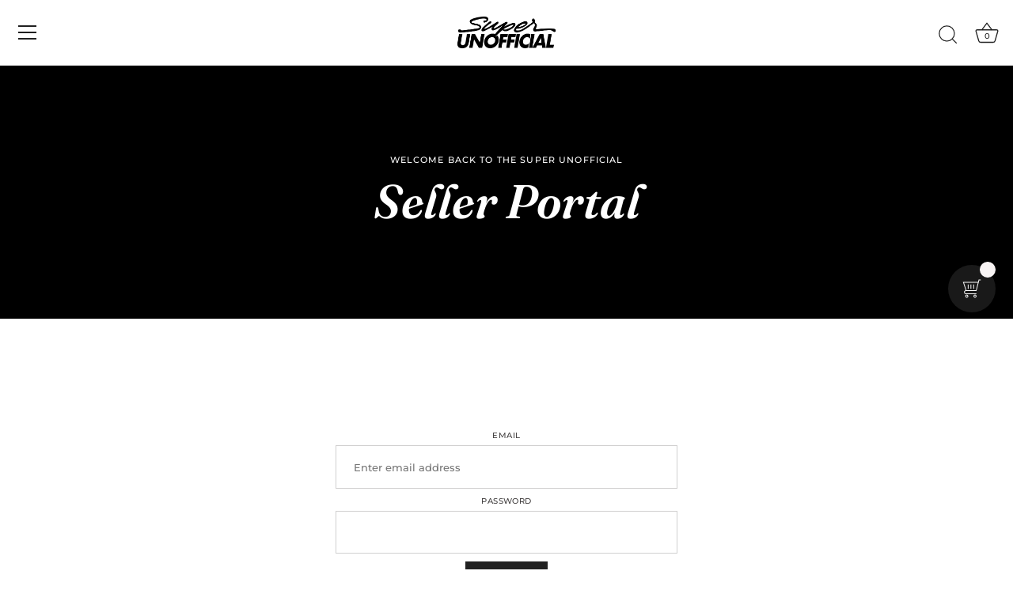

--- FILE ---
content_type: text/html; charset=utf-8
request_url: https://vendorpayout.com/widget/login
body_size: 1302
content:
<br/>
<section class="vp_widget">

        <div id="vp-alert-success"></div>
    <div id="vp-alert-failed"></div>
    
    <form method="POST" action="https://vendorpayout.com/vendor-login-api" id="vp_login_form"><input type="hidden" name="_token" value="PMZrnecTkrTjNPYD5wygkbGFv3Dv1Qd8XgPxwlX7" autocomplete="off">
        <label for="email">Email</label>
        <input placeholder="Enter email address" type="text" name="email" id="email" value="">
        <br>
        <label for="password">Password</label>
        <input type="password" name="password" id="password">
        <br>
        <input type="hidden" name="api" value="superunofficial.co"/>
        <button class="btn" type="submit"><i class="fa fa-lock"></i> Login </button>
    </form>

    
</section>





--- FILE ---
content_type: application/javascript; charset=utf-8
request_url: https://vendorpayout.com/widget/init.js
body_size: 664
content:
(function() {
    function load_tgo() {
        var s = document.createElement('script');
        s.type = 'text/javascript';
        s.async = true;
        var theUrl = 'https://vendorpayout.com/widget/all.min.js?v=4';
        s.src = theUrl +
            (theUrl.indexOf("?") >= 0 ? "&" : "?") +
            'ref=' +
            encodeURIComponent(window.location.href);
        var embedder = document.getElementById('vp-init-widget');
        embedder.parentNode.insertBefore(s, embedder);
    }
    if (window.attachEvent)
        window.attachEvent('onload', load_tgo);
    else
        window.addEventListener('load', load_tgo, false);
})();

--- FILE ---
content_type: application/javascript; charset=utf-8
request_url: https://vendorpayout.com/widget/all.min.js?v=4&ref=https%3A%2F%2Fsuperunofficial.co%2Fja%2Fpages%2Fseller-portal
body_size: 28477
content:
!function(t){var e=!1;if("function"==typeof define&&define.amd&&(define(t),e=!0),"object"==typeof exports&&(module.exports=t(),e=!0),!e){var n=window.Cookies,a=window.Cookies=t();a.noConflict=function(){return window.Cookies=n,a}}}(function(){function t(){for(var t=0,e={};t<arguments.length;t++){var n=arguments[t];for(var a in n)e[a]=n[a]}return e}function e(n){function a(e,i,o){var r;if("undefined"!=typeof document){if(arguments.length>1){if(o=t({path:"/"},a.defaults,o),"number"==typeof o.expires){var s=new Date;s.setMilliseconds(s.getMilliseconds()+864e5*o.expires),o.expires=s}o.expires=o.expires?o.expires.toUTCString():"";try{r=JSON.stringify(i),/^[\{\[]/.test(r)&&(i=r)}catch(d){}i=n.write?n.write(i,e):encodeURIComponent(String(i)).replace(/%(23|24|26|2B|3A|3C|3E|3D|2F|3F|40|5B|5D|5E|60|7B|7D|7C)/g,decodeURIComponent),e=encodeURIComponent(String(e)),e=e.replace(/%(23|24|26|2B|5E|60|7C)/g,decodeURIComponent),e=e.replace(/[\(\)]/g,escape);var l="";for(var c in o)o[c]&&(l+="; "+c,o[c]!==!0&&(l+="="+o[c]));return document.cookie=e+"="+i+l}e||(r={});for(var u=document.cookie?document.cookie.split("; "):[],h=/(%[0-9A-Z]{2})+/g,p=0;p<u.length;p++){var f=u[p].split("="),g=f.slice(1).join("=");this.json||'"'!==g.charAt(0)||(g=g.slice(1,-1));try{var v=f[0].replace(h,decodeURIComponent);if(g=n.read?n.read(g,v):n(g,v)||g.replace(h,decodeURIComponent),this.json)try{g=JSON.parse(g)}catch(d){}if(e===v){r=g;break}e||(r[v]=g)}catch(d){}}return r}}return a.set=a,a.get=function(t){return a.call(a,t)},a.getJSON=function(){return a.apply({json:!0},[].slice.call(arguments))},a.defaults={},a.remove=function(e,n){a(e,"",t(n,{expires:-1}))},a.withConverter=e,a}return e(function(){})}),function(t,e){"use strict";var n;if("object"==typeof exports){try{n=require("moment")}catch(a){}module.exports=e(n)}else"function"==typeof define&&define.amd?define(function(t){var a="moment";try{n=t(a)}catch(i){}return e(n)}):t.Pikaday=e(t.moment)}(this,function(t){"use strict";var e="function"==typeof t,n=!!window.addEventListener,a=window.document,i=window.setTimeout,o=function(t,e,a,i){n?t.addEventListener(e,a,!!i):t.attachEvent("on"+e,a)},r=function(t,e,a,i){n?t.removeEventListener(e,a,!!i):t.detachEvent("on"+e,a)},s=function(t){return t.trim?t.trim():t.replace(/^\s+|\s+$/g,"")},d=function(t,e){return-1!==(" "+t.className+" ").indexOf(" "+e+" ")},l=function(t,e){d(t,e)||(t.className=""===t.className?e:t.className+" "+e)},c=function(t,e){t.className=s((" "+t.className+" ").replace(" "+e+" "," "))},u=function(t){return/Array/.test(Object.prototype.toString.call(t))},h=function(t){return/Date/.test(Object.prototype.toString.call(t))&&!isNaN(t.getTime())},p=function(t){var e=t.getDay();return 0===e||6===e},f=function(t){return t%4===0&&t%100!==0||t%400===0},g=function(t,e){return[31,f(t)?29:28,31,30,31,30,31,31,30,31,30,31][e]},v=function(t){h(t)&&t.setHours(0,0,0,0)},m=function(t,e){return t.getTime()===e.getTime()},y=function(t,e,n){var a,i;for(a in e)i=void 0!==t[a],i&&"object"==typeof e[a]&&null!==e[a]&&void 0===e[a].nodeName?h(e[a])?n&&(t[a]=new Date(e[a].getTime())):u(e[a])?n&&(t[a]=e[a].slice(0)):t[a]=y({},e[a],n):(n||!i)&&(t[a]=e[a]);return t},w=function(t,e,n){var i;a.createEvent?(i=a.createEvent("HTMLEvents"),i.initEvent(e,!0,!1),i=y(i,n),t.dispatchEvent(i)):a.createEventObject&&(i=a.createEventObject(),i=y(i,n),t.fireEvent("on"+e,i))},_=function(t){return t.month<0&&(t.year-=Math.ceil(Math.abs(t.month)/12),t.month+=12),t.month>11&&(t.year+=Math.floor(Math.abs(t.month)/12),t.month-=12),t},b={field:null,bound:void 0,ariaLabel:"Use the arrow keys to pick a date",position:"bottom left",reposition:!0,format:"YYYY-MM-DD",toString:null,parse:null,defaultDate:null,setDefaultDate:!1,firstDay:0,formatStrict:!1,minDate:null,maxDate:null,yearRange:10,showWeekNumber:!1,pickWholeWeek:!1,minYear:0,maxYear:9999,minMonth:void 0,maxMonth:void 0,startRange:null,endRange:null,isRTL:!1,yearSuffix:"",showMonthAfterYear:!1,showDaysInNextAndPreviousMonths:!1,enableSelectionDaysInNextAndPreviousMonths:!1,numberOfMonths:1,mainCalendar:"left",container:void 0,blurFieldOnSelect:!0,i18n:{previousMonth:"Previous Month",nextMonth:"Next Month",months:["January","February","March","April","May","June","July","August","September","October","November","December"],weekdays:["Sunday","Monday","Tuesday","Wednesday","Thursday","Friday","Saturday"],weekdaysShort:["Sun","Mon","Tue","Wed","Thu","Fri","Sat"]},theme:null,events:[],onSelect:null,onOpen:null,onClose:null,onDraw:null,keyboardInput:!0},D=function(t,e,n){for(e+=t.firstDay;e>=7;)e-=7;return n?t.i18n.weekdaysShort[e]:t.i18n.weekdays[e]},k=function(t){var e=[],n="false";if(t.isEmpty){if(!t.showDaysInNextAndPreviousMonths)return'<td class="is-empty"></td>';e.push("is-outside-current-month"),t.enableSelectionDaysInNextAndPreviousMonths||e.push("is-selection-disabled")}return t.isDisabled&&e.push("is-disabled"),t.isToday&&e.push("is-today"),t.isSelected&&(e.push("is-selected"),n="true"),t.hasEvent&&e.push("has-event"),t.isInRange&&e.push("is-inrange"),t.isStartRange&&e.push("is-startrange"),t.isEndRange&&e.push("is-endrange"),'<td data-day="'+t.day+'" class="'+e.join(" ")+'" aria-selected="'+n+'"><button class="pika-button pika-day" type="button" data-pika-year="'+t.year+'" data-pika-month="'+t.month+'" data-pika-day="'+t.day+'">'+t.day+"</button></td>"},x=function(t,e,n){var a=new Date(n,0,1),i=Math.ceil(((new Date(n,e,t)-a)/864e5+a.getDay()+1)/7);return'<td class="pika-week">'+i+"</td>"},M=function(t,e,n,a){return'<tr class="pika-row'+(n?" pick-whole-week":"")+(a?" is-selected":"")+'">'+(e?t.reverse():t).join("")+"</tr>"},j=function(t){return"<tbody>"+t.join("")+"</tbody>"},C=function(t){var e,n=[];for(t.showWeekNumber&&n.push("<th></th>"),e=0;7>e;e++)n.push('<th scope="col"><abbr title="'+D(t,e)+'">'+D(t,e,!0)+"</abbr></th>");return"<thead><tr>"+(t.isRTL?n.reverse():n).join("")+"</tr></thead>"},R=function(t,e,n,a,i,o){var r,s,d,l,c,h=t._o,p=n===h.minYear,f=n===h.maxYear,g='<div id="'+o+'" class="pika-title" role="heading" aria-live="assertive">',v=!0,m=!0;for(d=[],r=0;12>r;r++)d.push('<option value="'+(n===i?r-e:12+r-e)+'"'+(r===a?' selected="selected"':"")+(p&&r<h.minMonth||f&&r>h.maxMonth?'disabled="disabled"':"")+">"+h.i18n.months[r]+"</option>");for(l='<div class="pika-label">'+h.i18n.months[a]+'<select class="pika-select pika-select-month" tabindex="-1">'+d.join("")+"</select></div>",u(h.yearRange)?(r=h.yearRange[0],s=h.yearRange[1]+1):(r=n-h.yearRange,s=1+n+h.yearRange),d=[];s>r&&r<=h.maxYear;r++)r>=h.minYear&&d.push('<option value="'+r+'"'+(r===n?' selected="selected"':"")+">"+r+"</option>");return c='<div class="pika-label">'+n+h.yearSuffix+'<select class="pika-select pika-select-year" tabindex="-1">'+d.join("")+"</select></div>",g+=h.showMonthAfterYear?c+l:l+c,p&&(0===a||h.minMonth>=a)&&(v=!1),f&&(11===a||h.maxMonth<=a)&&(m=!1),0===e&&(g+='<button class="pika-prev'+(v?"":" is-disabled")+'" type="button">'+h.i18n.previousMonth+"</button>"),e===t._o.numberOfMonths-1&&(g+='<button class="pika-next'+(m?"":" is-disabled")+'" type="button">'+h.i18n.nextMonth+"</button>"),g+="</div>"},S=function(t,e,n){return'<table cellpadding="0" cellspacing="0" class="pika-table" role="grid" aria-labelledby="'+n+'">'+C(t)+j(e)+"</table>"},N=function(r){var s=this,l=s.config(r);s._onMouseDown=function(t){if(s._v){t=t||window.event;var e=t.target||t.srcElement;if(e)if(d(e,"is-disabled")||(!d(e,"pika-button")||d(e,"is-empty")||d(e.parentNode,"is-disabled")?d(e,"pika-prev")?s.prevMonth():d(e,"pika-next")&&s.nextMonth():(s.setDate(new Date(e.getAttribute("data-pika-year"),e.getAttribute("data-pika-month"),e.getAttribute("data-pika-day"))),l.bound&&i(function(){s.hide(),l.blurFieldOnSelect&&l.field&&l.field.blur()},100))),d(e,"pika-select"))s._c=!0;else{if(!t.preventDefault)return t.returnValue=!1,!1;t.preventDefault()}}},s._onChange=function(t){t=t||window.event;var e=t.target||t.srcElement;e&&(d(e,"pika-select-month")?s.gotoMonth(e.value):d(e,"pika-select-year")&&s.gotoYear(e.value))},s._onKeyChange=function(t){if(t=t||window.event,s.isVisible())switch(t.keyCode){case 13:case 27:l.field&&l.field.blur();break;case 37:t.preventDefault(),s.adjustDate("subtract",1);break;case 38:s.adjustDate("subtract",7);break;case 39:s.adjustDate("add",1);break;case 40:s.adjustDate("add",7)}},s._onInputChange=function(n){var a;n.firedBy!==s&&(l.parse?a=l.parse(l.field.value,l.format):e?(a=t(l.field.value,l.format,l.formatStrict),a=a&&a.isValid()?a.toDate():null):a=new Date(Date.parse(l.field.value)),h(a)&&s.setDate(a),s._v||s.show())},s._onInputFocus=function(){s.show()},s._onInputClick=function(){s.show()},s._onInputBlur=function(){var t=a.activeElement;do if(d(t,"pika-single"))return;while(t=t.parentNode);s._c||(s._b=i(function(){s.hide()},50)),s._c=!1},s._onClick=function(t){t=t||window.event;var e=t.target||t.srcElement,a=e;if(e){!n&&d(e,"pika-select")&&(e.onchange||(e.setAttribute("onchange","return;"),o(e,"change",s._onChange)));do if(d(a,"pika-single")||a===l.trigger)return;while(a=a.parentNode);s._v&&e!==l.trigger&&a!==l.trigger&&s.hide()}},s.el=a.createElement("div"),s.el.className="pika-single"+(l.isRTL?" is-rtl":"")+(l.theme?" "+l.theme:""),o(s.el,"mousedown",s._onMouseDown,!0),o(s.el,"touchend",s._onMouseDown,!0),o(s.el,"change",s._onChange),l.keyboardInput&&o(a,"keydown",s._onKeyChange),l.field&&(l.container?l.container.appendChild(s.el):l.bound?a.body.appendChild(s.el):l.field.parentNode.insertBefore(s.el,l.field.nextSibling),o(l.field,"change",s._onInputChange),l.defaultDate||(l.defaultDate=e&&l.field.value?t(l.field.value,l.format).toDate():new Date(Date.parse(l.field.value)),l.setDefaultDate=!0));var c=l.defaultDate;h(c)?l.setDefaultDate?s.setDate(c,!0):s.gotoDate(c):s.gotoDate(new Date),l.bound?(this.hide(),s.el.className+=" is-bound",o(l.trigger,"click",s._onInputClick),o(l.trigger,"focus",s._onInputFocus),o(l.trigger,"blur",s._onInputBlur)):this.show()};return N.prototype={config:function(t){this._o||(this._o=y({},b,!0));var e=y(this._o,t,!0);e.isRTL=!!e.isRTL,e.field=e.field&&e.field.nodeName?e.field:null,e.theme="string"==typeof e.theme&&e.theme?e.theme:null,e.bound=!!(void 0!==e.bound?e.field&&e.bound:e.field),e.trigger=e.trigger&&e.trigger.nodeName?e.trigger:e.field,e.disableWeekends=!!e.disableWeekends,e.disableDayFn="function"==typeof e.disableDayFn?e.disableDayFn:null;var n=parseInt(e.numberOfMonths,10)||1;if(e.numberOfMonths=n>4?4:n,h(e.minDate)||(e.minDate=!1),h(e.maxDate)||(e.maxDate=!1),e.minDate&&e.maxDate&&e.maxDate<e.minDate&&(e.maxDate=e.minDate=!1),e.minDate&&this.setMinDate(e.minDate),e.maxDate&&this.setMaxDate(e.maxDate),u(e.yearRange)){var a=(new Date).getFullYear()-10;e.yearRange[0]=parseInt(e.yearRange[0],10)||a,e.yearRange[1]=parseInt(e.yearRange[1],10)||a}else e.yearRange=Math.abs(parseInt(e.yearRange,10))||b.yearRange,e.yearRange>100&&(e.yearRange=100);return e},toString:function(n){return n=n||this._o.format,h(this._d)?this._o.toString?this._o.toString(this._d,n):e?t(this._d).format(n):this._d.toDateString():""},getMoment:function(){return e?t(this._d):null},setMoment:function(n,a){e&&t.isMoment(n)&&this.setDate(n.toDate(),a)},getDate:function(){return h(this._d)?new Date(this._d.getTime()):null},setDate:function(t,e){if(!t)return this._d=null,this._o.field&&(this._o.field.value="",w(this._o.field,"change",{firedBy:this})),this.draw();if("string"==typeof t&&(t=new Date(Date.parse(t))),h(t)){var n=this._o.minDate,a=this._o.maxDate;h(n)&&n>t?t=n:h(a)&&t>a&&(t=a),this._d=new Date(t.getTime()),v(this._d),this.gotoDate(this._d),this._o.field&&(this._o.field.value=this.toString(),w(this._o.field,"change",{firedBy:this})),e||"function"!=typeof this._o.onSelect||this._o.onSelect.call(this,this.getDate())}},gotoDate:function(t){var e=!0;if(h(t)){if(this.calendars){var n=new Date(this.calendars[0].year,this.calendars[0].month,1),a=new Date(this.calendars[this.calendars.length-1].year,this.calendars[this.calendars.length-1].month,1),i=t.getTime();a.setMonth(a.getMonth()+1),a.setDate(a.getDate()-1),e=i<n.getTime()||a.getTime()<i}e&&(this.calendars=[{month:t.getMonth(),year:t.getFullYear()}],"right"===this._o.mainCalendar&&(this.calendars[0].month+=1-this._o.numberOfMonths)),this.adjustCalendars()}},adjustDate:function(t,e){var n,a=this.getDate()||new Date,i=24*parseInt(e)*60*60*1e3;"add"===t?n=new Date(a.valueOf()+i):"subtract"===t&&(n=new Date(a.valueOf()-i)),this.setDate(n)},adjustCalendars:function(){this.calendars[0]=_(this.calendars[0]);for(var t=1;t<this._o.numberOfMonths;t++)this.calendars[t]=_({month:this.calendars[0].month+t,year:this.calendars[0].year});this.draw()},gotoToday:function(){this.gotoDate(new Date)},gotoMonth:function(t){isNaN(t)||(this.calendars[0].month=parseInt(t,10),this.adjustCalendars())},nextMonth:function(){this.calendars[0].month++,this.adjustCalendars()},prevMonth:function(){this.calendars[0].month--,this.adjustCalendars()},gotoYear:function(t){isNaN(t)||(this.calendars[0].year=parseInt(t,10),this.adjustCalendars())},setMinDate:function(t){t instanceof Date?(v(t),this._o.minDate=t,this._o.minYear=t.getFullYear(),this._o.minMonth=t.getMonth()):(this._o.minDate=b.minDate,this._o.minYear=b.minYear,this._o.minMonth=b.minMonth,this._o.startRange=b.startRange),this.draw()},setMaxDate:function(t){t instanceof Date?(v(t),this._o.maxDate=t,this._o.maxYear=t.getFullYear(),this._o.maxMonth=t.getMonth()):(this._o.maxDate=b.maxDate,this._o.maxYear=b.maxYear,this._o.maxMonth=b.maxMonth,this._o.endRange=b.endRange),this.draw()},setStartRange:function(t){this._o.startRange=t},setEndRange:function(t){this._o.endRange=t},draw:function(t){if(this._v||t){var e,n=this._o,a=n.minYear,o=n.maxYear,r=n.minMonth,s=n.maxMonth,d="";this._y<=a&&(this._y=a,!isNaN(r)&&this._m<r&&(this._m=r)),this._y>=o&&(this._y=o,!isNaN(s)&&this._m>s&&(this._m=s)),e="pika-title-"+Math.random().toString(36).replace(/[^a-z]+/g,"").substr(0,2);for(var l=0;l<n.numberOfMonths;l++)d+='<div class="pika-lendar">'+R(this,l,this.calendars[l].year,this.calendars[l].month,this.calendars[0].year,e)+this.render(this.calendars[l].year,this.calendars[l].month,e)+"</div>";this.el.innerHTML=d,n.bound&&"hidden"!==n.field.type&&i(function(){n.trigger.focus()},1),"function"==typeof this._o.onDraw&&this._o.onDraw(this),n.bound&&n.field.setAttribute("aria-label",n.ariaLabel)}},adjustPosition:function(){var t,e,n,i,o,r,s,d,u,h,p,f;if(!this._o.container){if(this.el.style.position="absolute",t=this._o.trigger,e=t,n=this.el.offsetWidth,i=this.el.offsetHeight,o=window.innerWidth||a.documentElement.clientWidth,r=window.innerHeight||a.documentElement.clientHeight,s=window.pageYOffset||a.body.scrollTop||a.documentElement.scrollTop,p=!0,f=!0,"function"==typeof t.getBoundingClientRect)h=t.getBoundingClientRect(),d=h.left+window.pageXOffset,u=h.bottom+window.pageYOffset;else for(d=e.offsetLeft,u=e.offsetTop+e.offsetHeight;e=e.offsetParent;)d+=e.offsetLeft,u+=e.offsetTop;(this._o.reposition&&d+n>o||this._o.position.indexOf("right")>-1&&d-n+t.offsetWidth>0)&&(d=d-n+t.offsetWidth,p=!1),(this._o.reposition&&u+i>r+s||this._o.position.indexOf("top")>-1&&u-i-t.offsetHeight>0)&&(u=u-i-t.offsetHeight,f=!1),this.el.style.left=d+"px",this.el.style.top=u+"px",l(this.el,p?"left-aligned":"right-aligned"),l(this.el,f?"bottom-aligned":"top-aligned"),c(this.el,p?"right-aligned":"left-aligned"),c(this.el,f?"top-aligned":"bottom-aligned")}},render:function(t,e,n){var a=this._o,i=new Date,o=g(t,e),r=new Date(t,e,1).getDay(),s=[],d=[];v(i),a.firstDay>0&&(r-=a.firstDay,0>r&&(r+=7));for(var l=0===e?11:e-1,c=11===e?0:e+1,u=0===e?t-1:t,f=11===e?t+1:t,y=g(u,l),w=o+r,_=w;_>7;)_-=7;w+=7-_;for(var b=!1,D=0,j=0;w>D;D++){var C=new Date(t,e,1+(D-r)),R=h(this._d)?m(C,this._d):!1,N=m(C,i),I=-1!==a.events.indexOf(C.toDateString())?!0:!1,E=r>D||D>=o+r,T=1+(D-r),Y=e,O=t,A=a.startRange&&m(a.startRange,C),P=a.endRange&&m(a.endRange,C),B=a.startRange&&a.endRange&&a.startRange<C&&C<a.endRange,F=a.minDate&&C<a.minDate||a.maxDate&&C>a.maxDate||a.disableWeekends&&p(C)||a.disableDayFn&&a.disableDayFn(C);E&&(r>D?(T=y+T,Y=l,O=u):(T-=o,Y=c,O=f));var L={day:T,month:Y,year:O,hasEvent:I,isSelected:R,isToday:N,isDisabled:F,isEmpty:E,isStartRange:A,isEndRange:P,isInRange:B,showDaysInNextAndPreviousMonths:a.showDaysInNextAndPreviousMonths,enableSelectionDaysInNextAndPreviousMonths:a.enableSelectionDaysInNextAndPreviousMonths};a.pickWholeWeek&&R&&(b=!0),d.push(k(L)),7===++j&&(a.showWeekNumber&&d.unshift(x(D-r,e,t)),s.push(M(d,a.isRTL,a.pickWholeWeek,b)),d=[],j=0,b=!1)}return S(a,s,n)},isVisible:function(){return this._v},show:function(){this.isVisible()||(this._v=!0,this.draw(),c(this.el,"is-hidden"),this._o.bound&&(o(a,"click",this._onClick),this.adjustPosition()),"function"==typeof this._o.onOpen&&this._o.onOpen.call(this))},hide:function(){var t=this._v;t!==!1&&(this._o.bound&&r(a,"click",this._onClick),this.el.style.position="static",this.el.style.left="auto",this.el.style.top="auto",l(this.el,"is-hidden"),this._v=!1,void 0!==t&&"function"==typeof this._o.onClose&&this._o.onClose.call(this))},destroy:function(){var t=this._o;this.hide(),r(this.el,"mousedown",this._onMouseDown,!0),r(this.el,"touchend",this._onMouseDown,!0),r(this.el,"change",this._onChange),t.keyboardInput&&r(a,"keydown",this._onKeyChange),t.field&&(r(t.field,"change",this._onInputChange),t.bound&&(r(t.trigger,"click",this._onInputClick),r(t.trigger,"focus",this._onInputFocus),r(t.trigger,"blur",this._onInputBlur))),this.el.parentNode&&this.el.parentNode.removeChild(this.el)}},N}),function(){function t(){x=window.jQuery.noConflict(!0),e()}function e(){x(document).ready(function(){var t=n();t?a(t):o()})}function n(){var t=Cookies.get("vp_jwt_token");return t}function a(t){l("https://vendorpayout.com/widget/dashboard",{token:t}).done(function(){c({token:t})})}function i(t){l("https://vendorpayout.com/widget/orders",{token:t})}function o(){u("https://vendorpayout.com/widget/login")}function r(){l("https://vendorpayout.com/widget/products",{token:n()})}function s(){l("https://vendorpayout.com/widget/inventory",{token:n()})}function d(){l("https://vendorpayout.com/widget/settings",{token:n()})}function l(t,e){return h('<br><img src="https://vendorpayout.com/images/ajax-loader-black.gif"/>'),x.ajax({url:t,type:"POST",dataType:"json",data:e,success:function(t){t.success?(h(t.html),f()):(Cookies.remove("vp_jwt_token"),o())},error:function(){console.log("error on ajax"),Cookies.remove("vp_jwt_token"),o()}})}function c(t){return x.ajax({url:"https://vendorpayout.com/widget/messages",type:"POST",dataType:"json",data:t,success:function(t){if(t.success&&t.data.messages&&t.data.messages.length>0){var e=document.createElement("div");e.classList.add("bhighlight"),e.style.padding="10px",e.style.marginBottom="20px",e.innerHTML="<strong>Message from store owner:</strong><br><br>"+t.data.messages.join("<br>"),document.getElementById("vp-widget-container").prepend(e)}}})}function u(t){h('<img src="https://vendorpayout.com/images/ajax-loader-black.gif"/>'),x.get(t,function(t){h(t),f()})}function h(t){if(x("#vp-widget-container").length)x("#vp-widget-container").html(t);else{var e=document.createElement("div");e.id="vp-widget-container",e.innerHTML=t;var n=document.getElementById("vp-init-widget");n.parentNode.insertBefore(e,n)}}function p(t){x("button[type=submit]",t).text("Loading...").prop("disabled",!0);for(var e="",n=["input[name=email]","input[name=password]"],a=0;a<n.length;a++)""==x(n[a],t).val()?(x(n[a],t).addClass("err"),e="Please fill out required fields.",v()&&(e="Ungültiger Benutzername oder Passwort. Bitte erneut versuchen.")):x(n[a],t).removeClass("err");return e?(x("button[type=submit]").text("Login").prop("disabled",!1),x("#vp-alert-failed").text(e),!1):!0}function f(){if(x("#vp_login_form").length&&(m(),x("#vp_login_form").on("submit",function(t){t.preventDefault(),p("#vp_login_form")&&x.ajax({type:"POST",url:"https://vendorpayout.com/widget/login",data:x(this).serialize(),dataType:"json",success:function(t){t.success?(Cookies.set("vp_jwt_token",t.token,{expires:60}),a(t.token)):(v()?(x("#vp-alert-failed").text("Ungültiger Benutzername oder Passwort. Bitte erneut versuchen."),console.log(t.error)):x("#vp-alert-failed").text(t.error),x("button[type=submit]").text("Login").prop("disabled",!1))},error:function(){console.log("error on ajax"),x("#vp-alert-failed").text("Error in form submit."),x("button[type=submit]").text("Login").prop("disabled",!1)}})})),x("a[data-action=dashboard]").length&&x("a[data-action=dashboard]").on("click",function(t){t.preventDefault();var e=n();a(e)}),x("a[data-action=orders]").length&&x("a[data-action=orders]").on("click",function(t){t.preventDefault();var e=n();i(e)}),x("a[data-action=inventory]").length&&x("a[data-action=inventory]").on("click",function(t){t.preventDefault(),s()}),x("a[data-action=products]").length&&x("a[data-action=products]").on("click",function(t){t.preventDefault(),r()}),x("a[data-action=settings]").length&&x("a[data-action=settings]").on("click",function(t){t.preventDefault(),d()}),x("a[data-action=logout]").length&&x("a[data-action=logout]").on("click",function(t){t.preventDefault(),Cookies.remove("vp_jwt_token"),o()}),x("a[data-action=orders-with-filter]").length&&x("a[data-action=orders-with-filter]").on("click",function(t){t.preventDefault();var e=n();if(e){var a={token:e,product_id:x(this).attr("product_id"),sku:x(this).attr("sku")};l("https://vendorpayout.com/widget/orders",a)}}),x(".pagination-orders a").length&&x(".pagination-orders a","#vp-widget-container").on("click",function(t){t.preventDefault();var e=x(this).attr("href"),a=w("page",e),i=n();if(i){var o={token:i,page:a,status:x("select[name=status]","#vp-filters").val(),product_id:x("select[name=product_id]","#vp-filters").val(),sku:x("input[name=sku]","#vp-filters").val(),variant_id:x("select[name=variant_id]","#vp-filters").val(),vendor_id:x("select[name=vendor_id]","#vp-filters").val(),start_date:x("input[name=start_date]","#vp-filters").val(),end_date:x("input[name=end_date]","#vp-filters").val()};l("https://vendorpayout.com/widget/orders",o)}}),x(".pagination-products a").length&&x(".pagination-products a","#vp-widget-container").on("click",function(t){t.preventDefault();var e=x(this).attr("href"),a=w("page",e),i=n();if(i){var o={token:i,page:a};l("https://vendorpayout.com/widget/products",o)}}),x(".pagination-inventory a").length&&x(".pagination-inventory a","#vp-widget-container").on("click",function(t){t.preventDefault();var e=x(this).attr("href"),a=w("page",e),i=n();if(i){var o={token:i,page:a};l("https://vendorpayout.com/widget/inventory",o)}}),x("#vp-widget-container > h3").length&&y(),x("a[data-action=export]").length&&x("a[data-action=export]").on("click",function(t){t.preventDefault();var e=n();if(e){var a=x("#sortable_form").serialize();a+="&token="+e,window.location="https://vendorpayout.com/widget/export?"+a}}),x("a[data-action=export-discount-codes]").length&&x("a[data-action=export-discount-codes]").on("click",function(t){t.preventDefault();var e=n();if(e){var a=x("#sortable_form").serialize();a+="&token="+e,window.location="https://vendorpayout.com/widget/export-discount-codes?"+a}}),x("#vp-filters").length&&x("#vp-filters").on("submit",function(t){t.preventDefault();var e=n();if(e){var a={token:e,status:x("select[name=status]","#vp-filters").val(),product_id:x("select[name=product_id]","#vp-filters").val(),sku:x("input[name=sku]","#vp-filters").val(),variant_id:x("select[name=variant_id]","#vp-filters").val(),vendor_id:x("select[name=vendor_id]","#vp-filters").val(),start_date:x("input[name=start_date]","#vp-filters").val(),end_date:x("input[name=end_date]","#vp-filters").val()};l("https://vendorpayout.com/widget/orders",a)}}),x("#vp-change-passwd").length&&x("#vp-change-passwd").on("submit",function(t){t.preventDefault();var e=n();if(e){var a={token:e,new_passwd:x("input[name=new_passwd]","#vp-change-passwd").val()};l("https://vendorpayout.com/widget/settings",a)}}),x("input[name=start_date]").length){var t=g("input[name=start_date]");new Pikaday(t)}if(x("input[name=end_date]").length){var t=g("input[name=end_date]");new Pikaday(t)}x("a[data-action=edit_notes]").length&&(x("a[data-action=edit_notes]").on("click",function(t){t.preventDefault(),x(this).hide(),x(this).parents("td").find("input").show().focus()}),x("input[data-action=save_notes]").on("blur",function(){var t=this,e=n();if(e){var a=x(this).attr("lineItemId"),i=x(this).val();x.ajax({url:"https://vendorpayout.com/widget/notes",type:"POST",dataType:"json",data:{token:e,notes:i,line_item_id:a},success:function(){},error:function(){console.log("error on ajax")}}),""==i?x(t).parents("td").find("a").text("---"):x(t).parents("td").find("a").text(i),x(t).parents("td").find("a").show(),x(t).parents("td").find("input").hide()}}))}function g(t){return v()?{field:x(t)[0],format:"DD.MM.YYYY",toString:function(t){const e=t.getDate(),n=t.getMonth()+1,a=t.getFullYear();return e+"."+n+"."+a},parse:function(t){const e=t.split("."),n=parseInt(e[0]-1,10),a=parseInt(e[1],10),i=parseInt(e[2],10);return new Date(i,a,n)}}:{field:x(t)[0],format:"MM/DD/YYYY",toString:function(t){const e=t.getDate(),n=t.getMonth()+1,a=t.getFullYear();return n+"/"+e+"/"+a},parse:function(t){const e=t.split("-"),n=parseInt(e[0]-1,10),a=parseInt(e[1],10),i=parseInt(e[2],10);return new Date(i,n,a)}}}function v(){return-1!=x.inArray(location.hostname,["robertbanh.com","www.rave-clothing.com","www.getyourstyle24.com"])?!0:!1}function m(){v()&&(x("#vp_login_form label[for=email]").text("E-Mail"),x("#vp_login_form input[name=email]").attr("placeholder","E-Mail Adresse"),x("#vp_login_form label[for=password]").text("Passwort"),x("#vp_login_form button[type=submit]").text("Einloggen"))}function y(){if(v()){x("#vp-widget-container a[data-action=logout]").text("Ausloggen"),x("#vp-widget-container .filters h4").text("Filter"),x("#vp-widget-container select[name=product_id] option").first().text("Nach Produkt filtern"),x("#vp-widget-container select[name=variant_id] option").first().text("Nach Variante filtern"),x("#vp-widget-container select[name=vendor_id] option").first().text("Nach Marke filtern"),x("#vp-widget-container label[for=start_date]").text("Von:"),x("#vp-widget-container label[for=end_date]").text("Bis:"),x("#vp-filters input[type=submit]").val("Filtern"),x("#vp-widget-container .table th[data=shopify_created_at]").text("Datum"),x("#vp-widget-container .table th[data=sku]").text("Art.-Nr."),x("#vp-widget-container .table th[data=vendor_name]").text("Marke"),x("#vp-widget-container .table th[data=product_title]").text("Produkt"),x("#vp-widget-container .table th[data=variant_name]").text("Variante"),x("#vp-widget-container .table th[data=qty]").text("Anzahl"),x("#vp-widget-container .table th[data=price]").text("Preis"),x("#vp-widget-container .table th.cost-col").text("Herstellungskosten"),x("#vp-widget-container .table th[data=additional_cost]").text("Zusätzliche Kosten"),x("#vp-widget-container .table th[data=vendor_deduction]").text("Beteiligung"),x("#vp-widget-container .table th[data=vendor_profit]").text("Provision EUR"),x("#vp-widget-container .table th[data=notes]").text("Notizen"),x("#vp-widget-container .export-link").text("Als CSV exportieren");var t=x("#vp-widget-container .pagination_total").text();t=t.replace("Showing",""),t=t.replace("of","von"),t=t.replace("line items","Zeilen"),x("#vp-widget-container .pagination_total").text(t)}}function w(t,e){t=t.replace(/[\[\]]/g,"\\$&");var n=new RegExp("[?&]"+t+"(=([^&#]*)|&|#|$)"),a=n.exec(e);return a?a[2]?decodeURIComponent(a[2].replace(/\+/g," ")):"":null}Array.prototype.indexOf||(Array.prototype.indexOf=function(t,e){var n,a;for(n=e||0,a=this.length;a>n;){if(this[n]===t)return n;n++}return-1});var _=["https://vendorpayout.com/widget/styles.min.css"],b=[];if(0==b.length)for(var D,k=0;k<_.length;k++)D=document.createElement("link"),D.rel="stylesheet",D.type="text/css",D.href=_[k],D.media="all",document.getElementsByTagName("head")[0].appendChild(D),b.push(D);var x,M=3;try{M=parseFloat(window.jQuery.fn.jquery)}catch(j){}if(void 0===window.jQuery||1.7>M){var C=document.createElement("script");C.setAttribute("type","text/javascript"),C.setAttribute("src","https://ajax.googleapis.com/ajax/libs/jquery/3.1.1/jquery.min.js"),C.readyState?C.onreadystatechange=function(){("complete"==this.readyState||"loaded"==this.readyState)&&t()}:C.onload=t,(document.getElementsByTagName("head")[0]||document.documentElement).appendChild(C)}else x=window.jQuery,e()}(this);

--- FILE ---
content_type: text/javascript
request_url: https://superunofficial.co/cdn/shop/t/24/assets/secretscript.js?v=159919207001830096141709318033
body_size: -253
content:
TweenMax.fromTo(".counter",4,{delay:0,opacity:0},{delay:1,opacity:1,ease:Circ});var target_date=new Date("March 2, 2024").getTime(),days,hours,minutes,seconds,countdown=document.getElementById("countdown");setInterval(function(){var current_date=new Date().getTime(),seconds_left=(target_date-current_date)/1e3;days=parseInt(seconds_left/86400),seconds_left=seconds_left%86400,hours=parseInt(seconds_left/3600),seconds_left=seconds_left%3600,minutes=parseInt(seconds_left/60),seconds=parseInt(seconds_left%60),countdown.innerHTML=days+"\u65E5 "+hours+"\u6642 "+minutes+"\u5206 "+seconds+"\u79D2"},1e3);
//# sourceMappingURL=/cdn/shop/t/24/assets/secretscript.js.map?v=159919207001830096141709318033


--- FILE ---
content_type: application/javascript
request_url: https://assets-cdn.starapps.studio/apps/vsk/super-unofficial/script-46305-1701995587.js?shop=super-unofficial.myshopify.com
body_size: 42516
content:
"use strict";function _classCallCheck(t,e){if(!(t instanceof e))throw new TypeError("Cannot call a class as a function")}var _this23=this,_slicedToArray=function(){function t(t,e){var a=[],i=!0,s=!1,n=undefined;try{for(var r,o=t[Symbol.iterator]();!(i=(r=o.next()).done)&&(a.push(r.value),!e||a.length!==e);i=!0);}catch(c){s=!0,n=c}finally{try{!i&&o["return"]&&o["return"]()}finally{if(s)throw n}}return a}return function(e,a){if(Array.isArray(e))return e;if(Symbol.iterator in Object(e))return t(e,a);throw new TypeError("Invalid attempt to destructure non-iterable instance")}}(),_extends=Object.assign||function(t){for(var e=1;e<arguments.length;e++){var a=arguments[e];for(var i in a)Object.prototype.hasOwnProperty.call(a,i)&&(t[i]=a[i])}return t},_createClass=function(){function t(t,e){for(var a=0;a<e.length;a++){var i=e[a];i.enumerable=i.enumerable||!1,i.configurable=!0,"value"in i&&(i.writable=!0),Object.defineProperty(t,i.key,i)}}return function(e,a,i){return a&&t(e.prototype,a),i&&t(e,i),e}}();!function(t,e){function a(t){var a=e[t];e[t]=function(t){return s(a(t))}}function i(e,a,i){return(i=this).attachEvent("on"+e,function(e){(e=e||t.event).preventDefault=e.preventDefault||function(){e.returnValue=!1},e.stopPropagation=e.stopPropagation||function(){e.cancelBubble=!0},a.call(i,e)})}function s(t,e){if(e=t.length)for(;e--;)t[e].addEventListener=i;else t.addEventListener=i;return t}t.addEventListener||(s([e,t]),"Element"in t?t.Element.prototype.addEventListener=i:(e.attachEvent("onreadystatechange",function(){s(e.all)}),a("getElementsByTagName"),a("getElementById"),a("createElement"),s(e.all)))}(window,document),"document"in self&&("classList"in document.createElement("_")&&(!document.createElementNS||"classList"in document.createElementNS("http://www.w3.org/2000/svg","g"))||function(t){if("Element"in t){var e="classList",a="prototype",i=t.Element[a],s=Object,n=String[a].trim||function(){return this.replace(/^\s+|\s+$/g,"")},r=Array[a].indexOf||function(t){for(var e=0,a=this.length;e<a;e++)if(e in this&&this[e]===t)return e;return-1},o=function(t,e){this.name=t,this.code=DOMException[t],this.message=e},c=function(t,e){if(""===e)throw new o("SYNTAX_ERR","An invalid or illegal string was specified");if(/\s/.test(e))throw new o("INVALID_CHARACTER_ERR","String contains an invalid character");return r.call(t,e)},l=function(t){for(var e=n.call(t.getAttribute("class")||""),a=e?e.split(/\s+/):[],i=0,s=a.length;i<s;i++)this.push(a[i]);this._updateClassName=function(){t.setAttribute("class",this.toString())}},d=l[a]=[],h=function(){return new l(this)};if(o[a]=Error[a],d.item=function(t){return this[t]||null},d.contains=function(t){return-1!==c(this,t+="")},d.add=function(){var t,e=arguments,a=0,i=e.length,s=!1;do{t=e[a]+"",-1===c(this,t)&&(this.push(t),s=!0)}while(++a<i);s&&this._updateClassName()},d.remove=function(){var t,e,a=arguments,i=0,s=a.length,n=!1;do{for(t=a[i]+"",e=c(this,t);-1!==e;)this.splice(e,1),n=!0,e=c(this,t)}while(++i<s);n&&this._updateClassName()},d.toggle=function(t,e){t+="";var a=this.contains(t),i=a?!0!==e&&"remove":!1!==e&&"add";return i&&this[i](t),!0===e||!1===e?e:!a},d.toString=function(){return this.join(" ")},s.defineProperty){var p={get:h,enumerable:!0,configurable:!0};try{s.defineProperty(i,e,p)}catch(u){u.number!==undefined&&-2146823252!==u.number||(p.enumerable=!1,s.defineProperty(i,e,p))}}else s[a].__defineGetter__&&i.__defineGetter__(e,h)}}(self)),String.prototype.trim||(String.prototype.trim=function(){return this.replace(/^[\s\uFEFF\xA0]+|[\s\uFEFF\xA0]+$/g,"")}),String.prototype.includes||(String.prototype.includes=function(){return-1!==String.prototype.indexOf.apply(this,arguments)}),Array.prototype.includes||(Array.prototype.includes=function(){return-1!==Array.prototype.indexOf.apply(this,arguments)}),window.NodeList&&!NodeList.prototype.forEach&&(NodeList.prototype.forEach=Array.prototype.forEach),Object.entries||(Object.entries=function(t){for(var e=Object.keys(t),a=e.length,i=new Array(a);a--;)i[a]=[e[a],t[e[a]]];return i}),Element.prototype.matches||(Element.prototype.matches=Element.prototype.msMatchesSelector||Element.prototype.webkitMatchesSelector),Element.prototype.closest||(Element.prototype.closest=function(t){var e=this;do{if(e.matches(t))return e;e=e.parentElement||e.parentNode}while(null!==e&&1===e.nodeType);return null}),"function"!=typeof Object.assign&&(Object.assign=function(t){if(null==t)throw new TypeError("Cannot convert undefined or null to object");t=Object(t);for(var e=1;e<arguments.length;e++){var a=arguments[e];if(null!=a)for(var i in a)Object.prototype.hasOwnProperty.call(a,i)&&(t[i]=a[i])}return t}),function(){function t(){s=new u,n=!1,r=!1,o=!1}function e(t){var e=window.location.pathname.replace(i,"");return("undefined"==typeof window[t]||window[t]!=e)&&(window[t]=e,!0)}function a(t){var e=t.toUpperCase();return"PT-BR"===e||"PT-PT"===e||"ZH-CN"===e||"ZH-TW"===e?e.replace("-","_"):e.match(/^[a-zA-Z]{2}-[a-zA-Z]{2}$/)?e.substring(0,2):e}var i=RegExp("\\/collections\\/[^\\/]*(?=\\/products)|\\/$","gi"),s=undefined,n=undefined,r=undefined,o=undefined,c=undefined,l=undefined,d=undefined,h=function(){function t(e,a,i){_classCallCheck(this,t),this.instanceType=e,this.currentDocument=a,this.storeSlug="super-unofficial",this.swatchDir="vsk",this.lambda_default_product_url=null,this.productUndefined=!1,this.hasOnlyDefaultVariant=!1,this.hasOnlySingleVariant=!1,this.eventsRegistered=!1,this.multiLingualInfo=null,this.untranslatedData=null,this.untranslatedFetchStatus="none",this.isSectionPrimary=!1,this.instanceSubType=this.instanceType,i&&"undefined"!=typeof i.instance_sub_type&&(this.isSectionPrimary=i.primary,this.instanceSubType=i.instance_sub_type),this.setInstanceGlobals(),this.fetchInformationFromJs()}return _createClass(t,[{key:"setInstanceGlobals",value:function(){if(this.productInfoTree=new p,this.clientSpecs=new u,this.uiElements=new w(this.instanceType,this.clientSpecs,this.currentDocument),this.themeCode="common",this.themeSupportConfig={},this.selectionAllowed=!1,this.pInformation={product_switched:!1,selected_product_group:null,featured_image_src:null,secondary_image_src:null,image_replaced_by_hover:!1,first_or_available_variant:null,preselect_variant:null},this.doNotSelectAnOption=this.clientSpecs.getDoNotSelectAnOption(),this.doNotSelectAnOption.count=0,this.allOptionsData=this.clientSpecs.getAllOptionsData(),this.groupsDisplaySelector=null,this.labelSplitSymbol="-",this.isInstanceTypeProduct()){var t=this.clientSpecs.getSelectors();if(this.labelSplitSymbol=this.clientSpecs.getProductSettings().label_split_symbol,"quick_view"!=this.instanceSubType){var e=t.swatch_root.groups_selector;""!=e&&(this.groupsDisplaySelector=e)}}else this.isInstanceTypeCollection()&&(this.labelSplitSymbol=this.getInstanceSettings().label_split_symbol)}},{key:"dispatchEvent",value:function(t,e){var a=document.createEvent("HTMLEvents");a.initEvent(t,!0,!1),v(["Event Dispatched!!!",t,e]),e.dispatchEvent(a)}},{key:"dispatchThemeEvent",value:function(t,e,a){if(window.CustomEvent){var i=document.createEvent("CustomEvent");i.initCustomEvent(t,!0,!1,a),e.dispatchEvent(i)}}},{key:"dispatchCustomEvent",value:function(t,e,a){if(window.CustomEvent){var i=document.createEvent("CustomEvent");i.initCustomEvent("vsk:"+e,!0,!1,a),t.dispatchEvent(i)}}},{key:"getProductHandleFromScope",value:function(){var t=[];if(this.isInstanceTypeCollection()){var e=this.getInstanceConfig().data_selectors;""!=e.url&&t.push(e.url)}var a=['a[href*="/products/"]:not([href*="shopify.com"])','[data-href*="/products/"]','meta[itemprop="url"][content*="/products/"]',"[data-product-handle]",'[data-url*="/products/"]','[data-product-url*="/products/"]','[product-url*="/products/"]'];t=t.concat(a);var i=null;if(i=this.currentDocument.matches&&this.currentDocument.matches(t)?this.currentDocument:this.currentDocument.querySelector(t)){for(var s=null,n=["data-product-handle","data-url","data-product-url","product-url","content","href","data-href"],r=0;r<n.length;r++){var o=n[r];if(i.hasAttribute(o)&&i.getAttribute(o)){s=i.getAttribute(o);break}}return this.extractProductHandle(s)}return null}},{key:"isInstanceTypeProduct",value:function(){return"products"==this.instanceType}},{key:"isInstanceTypeCollection",value:function(){return"collections"==this.instanceType}},{key:"isEventTrusted",value:function(t,e){return"undefined"!=typeof t.isTrusted&&"undefined"!=typeof t.screenX&&"undefined"!=typeof t.screenY&&0==t.isTrusted&&0!=t.screenX&&0!=t.screenY||("undefined"!=typeof t.isTrusted?t.isTrusted:"undefined"!=typeof t.screenX&&"undefined"!=typeof t.screenY?0!=t.screenX&&0!=t.screenY:e)}},{key:"isClickEvent",value:function(t){return"click"==t}},{key:"extractProductHandle",value:function(t){var e=t.split("/");return(e=(e=e[e.length-1]).split(RegExp("\\?|\\#|\\.js","gi")))[0]}},{key:"setSelectMinWidth",value:function(t){var e=250;t.style.minWidth&&((e=parseInt(t.style.minWidth.split("px")[0]))||(e=250)),t.offsetWidth>e&&(e=t.offsetWidth),t.style.minWidth=e+"px"}},{key:"clickToScroll",value:function(t,e){var a=arguments.length<=2||arguments[2]===undefined||arguments[2],i='[swatch-slider="true"]';this.resSlider(t,i,e,a)}},{key:"resSlider",value:function(t,e,a,i){var s=e+" "+'[navigation="left"]',n=e+" "+'[navigation="right"]',r=JSON.parse(a.dataset.sliderData),o=".swatch-navigable ul";a.querySelector(e+""+o).style.transition=i?"0.3s ease all":"none";var c=a.querySelector(e+""+o).style.transform.match(/-?[\d\.]+/g),l=-Math.abs(c[0]);if(0==t)if("mode_0"!=r.arrowMode&&a.querySelector(n).classList.add("star-show"),a.querySelector(n).classList.remove("star-disabled"),"swatch-pill"==r.swatchType||"button"==r.assocViewType)(l+=.8*r.sliderWidth)>=-r.firstSwatchWidth/2&&(l=0,"mode_1"==r.arrowMode?setTimeout(function(){a.querySelector(s).classList.remove("star-show")},500):a.querySelector(s).classList.add("star-disabled"));else{var d=r.visibleSwatches>0?r.visibleSwatches:1;"mode_1"==r.arrowMode&&(d=r.visibleSwatches>2?r.visibleSwatches-2:1),(l+=d*(r.swatchSliderItemWidth+r.marginRight))>=-r.swatchSliderItemWidth/3&&(l=0,"mode_1"==r.arrowMode?setTimeout(function(){a.querySelector(s).classList.remove("star-show")},500):a.querySelector(s).classList.add("star-disabled"))}else if(1==t)if("mode_0"!=r.arrowMode&&a.querySelector(s).classList.add("star-show"),a.querySelector(s).classList.remove("star-disabled"),"swatch-pill"==r.swatchType||"button"==r.assocViewType){var h=l;l-=.8*r.sliderWidth,r.totalScrollWidth<=-(l-r.sliderWidth)&&(l=h+(-r.totalScrollWidth-(h-r.sliderWidth))-1,"mode_1"==r.arrowMode?setTimeout(function(){a.querySelector(n).classList.remove("star-show")},500):a.querySelector(n).classList.add("star-disabled"))}else{h=l,d=r.visibleSwatches>0?r.visibleSwatches:1;"mode_1"==r.arrowMode&&(d=r.visibleSwatches>2?r.visibleSwatches-2:1),l-=d*(r.swatchSliderItemWidth+r.marginRight),r.totalScrollWidth<=-(l-r.sliderWidth)&&(l=h+(-r.totalScrollWidth-(h-r.sliderWidth)),"mode_1"==r.arrowMode?setTimeout(function(){a.querySelector(n).classList.remove("star-show")},500):a.querySelector(n).classList.add("star-disabled"))}a.querySelector(e+""+o).style.transform="translateX("+l+"px)"}},{key:"scrollSwatchSlider",value:function(t){var e=t.closest(".swatch-navigable");"left"==t.getAttribute("data-navigation")?this.clickToScroll(0,e):this.clickToScroll(1,e)}},{key:"getCorrectSwatchRoot",value:function(){var t=arguments.length<=0||arguments[0]===undefined?"options":arguments[0],e=null,a=null,i=!1,s="bottom";if(this.isInstanceTypeProduct()){if(e="products_"+t+"_root",void 0===(a=this.pInformation[e])||!a.parentNode){var n=null,r="groups"==t;s=(h=this.clientSpecs.getSelectors()).swatch_root.position;var o="div[data-vsk-groups-priority]",c=document.querySelector(o),l=this.productInfoTree.getProductInfo().handle,d=null;c&&(d=c.dataset.vskProductHandle),c&&d==l&&(this.groupsDisplaySelector=o),n=r&&this.groupsDisplaySelector?this.groupsDisplaySelector:h.swatch_root.selector,!(a=r&&c&&d==l?c:this.currentDocument.querySelector(n))&&this.currentDocument.matches&&this.currentDocument.matches(n)&&(a=this.currentDocument),i=!!a}}else if(this.isInstanceTypeCollection()&&(e="collections_"+t+"_root",void 0===(a=this.pInformation[e])||!a.parentNode)){var h=this.getInstanceConfig(),p="bottom";a=this.currentDocument,s=p;var u=h.swatch_display_options,w=this.getInstanceSettings().swatch_location;if(u)for(var v=0;v<u.length;v++)u[v].label==w&&(s=u[v].position,a=this.currentDocument.querySelector(u[v].selector));a||(s=p,a=this.currentDocument),i=!0}if(i){var g=document.createElement("variant-swatch-king");g.style.maxWidth="100%","before"==s?a.parentNode.insertBefore(g,a):"after"==s?a.parentNode.insertBefore(g,a.nextSibling):"top"==s?a.insertBefore(g,a.firstChild):a.appendChild(g),this.pInformation[e]=g,a=g}return a}},{key:"getLabelWidth",value:function(t,e){var a=t.closest(".swatch-drop-down-label");if(a){var i=a.querySelector(".swatch-label-inside");if(i){e=parseFloat(e.match(/[\d\.]+/g));var s=i.getBoundingClientRect().width;t.style.paddingLeft=e+s+"px"}}}},{key:"setProductGroupsObject",value:function(){return c||(c=null,l="{{ product_groups_chart }}"),c||"undefined"==typeof window.starapps_data||(c=window.starapps_data.product_groups,l=window.starapps_data.product_groups_chart),"string"==typeof c&&(d=c,c=[],l={}),null!=c&&c!=undefined}},{key:"getProductsGroups",value:function(t){for(var e=[],a=0;a<t.length;a++){var i=t[a];e.push(c[i])}return e}},{key:"setProductGroupsFromAPI",value:function(t,e){t&&0!=t.length||"undefined"==typeof l[e]&&(l[e]=[]);for(var a=function(e){c.some(function(a){return a.id==t[e].id})||c.push(t[e])},i=0;i<t.length;i++)a(i);for(var s=function(t){c[t].option_values.some(function(t){return t.handle==e})&&(l[e]?l[e].some(function(e){return e==t})||l[e].push(t):l[e]=[t])},n=0;n<c.length;n++)s(n)}},{key:"getProductGroupsByAPI",value:function(t){var e,a=this,i=arguments.length<=1||arguments[1]===undefined?function(){}:arguments[1];JSON.stringify({shopify_domain:window.Shopify.shop,product_handle:t});window.fetch?fetch(d+"/store/"+this.storeSlug+"/groups/"+t+".json",{method:"GET"}).then(function(t){return t.json()}).then(function(e){a.setProductGroupsFromAPI(e,t),i&&i.call(a)}):((e=new XMLHttpRequest).open("GET",d+"/store/"+a.storeSlug+"/groups/"+t+".json",!0),e.onload=function(){if(e.status>=200&&e.status<400){var a=JSON.parse(e.responseText);this.setProductGroupsFromAPI(a,t),i&&i.call(this)}}.bind(a),e.send(null))}},{key:"getProductGroupIndexes",value:function(t){var e=l[t];return void 0!==e?e:d?null:[]}},{key:"getGroupSwatchImageURL",value:function(t,e){return"https://"+this.clientSpecs.getSwatchUrlHost()+"/apps/"+this.swatchDir+"/"+this.storeSlug+"/groups/"+t.split("group")[1]+"/"+e+".media"}},{key:"generateProductGroups",value:function(){var t=this;if(this.setProductGroupsObject())if(this.hasOnlyDefaultVariant||this.uiElements.getIsSwatchRootDisplayed()){var e=this.getMultiLingualInfo().translation_status;if(e&&!this.productInfoTree.getUntranslatedProductHandle())return setTimeout(this.generateProductGroups.bind(this),100),void v("Untranslated handle is not found ... calling generateProductGroups method again!");var a=e?this.productInfoTree.getUntranslatedProductHandle():this.productInfoTree.getProductInfo().handle,i=this.getProductGroupIndexes(a),s=null;if(d&&null==i)this.getProductGroupsByAPI(a,this.generateProductGroups.bind(this));else if(!((s=this.getProductsGroups(i)).length<=0)){var n=this.groupsDisplaySelector?"groups":"options",r=this.getCorrectSwatchRoot(n);this.uiElements.getIsSwatchRootDisplayed(n)||(this.isInstanceTypeProduct()?this.uiElements.renderSwatchRoot(this.uiElements.getSwatchRoot([]),r,n):this.isInstanceTypeCollection()&&this.uiElements.renderSwatchRoot(this.uiElements.getSwatchRoot([]),r));var o,c,l,h=r.querySelector(".swatches.swatches-type-"+this.instanceType),p={top:0,bottom:0},u={top:[],bottom:[]};Object.entries(s).forEach(function(e){var s=_slicedToArray(e,2),n=s[0],r=s[1],o="group"+r.id;if("length"!=n){for(var c=0;c<u[r.display_position].length;c++){var l=u[r.display_position][c];if(r.group_name.toString()<l.group_name.toString()){p[r.display_position]=c;break}"top"==r.display_position?p[r.display_position]=c+1:"bottom"==r.display_position&&(p[r.display_position]=-1)}t.pInformation.selected_product_group&&t.pInformation.selected_product_group==o||function(){var e={},s=[],c=Object.fromEntries(Object.entries(window.sessionStorage));s=r.option_values.reduce(function(a,i){var s='"gid://shopify/Product/'+i.id+'"',n=t.getSessionStorageKey(i.id,!1,!1),o=t.getDataFromSessionStorage(n);return c[n]?o?e[s]=o:r.option_values=r.option_values.filter(function(t){return t.id!==i.id}):a.push(s),a},[]);var l=i[n];if(s.length>0){var d=250;if(s.length>d)for(var u=0;u<s.length;u+=d){var w=s.slice(u,u+d);t.getUntranslatedProductData(l,p,h,o,r,a,e,w,u+d>=s.length)}else t.getUntranslatedProductData(l,p,h,o,r,a,e,s,!0)}else t.generateProductGroupsUI(l,p,h,o,r,a,e)}(),u[r.display_position].push(r)}}),"smart_hide"==this.clientSpecs.hideSingleValueOption(this.instanceType)&&(o=!1,c=null,l=h.querySelectorAll("ul.swatch-view-image, ul.swatch-view-custom-image"),Object.entries(l).forEach(function(t){var e=_slicedToArray(t,2),a=e[0],i=e[1];if("length"!=a){var s=1==i.children.length?i.closest("div[option-target]"):null;s?(s.classList.add("option-single-value"),null==c&&(c=s)):o=!0,!o&&c&&a==l.length-1&&c.classList.remove("option-single-value")}}))}}else setTimeout(this.generateProductGroups.bind(this),50);else setTimeout(this.generateProductGroups.bind(this),250)}},{key:"getUntranslatedProductData",value:function(t,e,i,s,n,r,o,c){var l=this,d=!(arguments.length<=8||arguments[8]===undefined)&&arguments[8],h=(arguments.length<=9||arguments[9]===undefined||arguments[9],a(window.Shopify.locale)),p="\n        query productDetails @inContext(country: "+window.Shopify.country.toUpperCase()+", language: "+h+") {\n            nodes(ids: ["+c+"]) {\n                ... on Product {\n                    id\n                    handle\n                    title\n                    vendor\n                    availableForSale\n                    onlineStoreUrl\n                    tags\n                    priceRange{\n                        maxVariantPrice{\n                            amount\n                        }\n                        minVariantPrice{\n                            amount\n                        }\n                    }\n                    featuredImage{\n                        id\n                        url\n                    }\n                    options{\n                        id\n                        name\n                        values\n                    }\n                    images(first: 250){\n                        nodes{\n                            id\n                            url\n                            altText\n                        }\n                    }\n                    variants(first:99){\n                        nodes{\n                            id\n                            availableForSale\n                            quantityAvailable\n                            compareAtPrice{\n                                currencyCode\n                                amount\n                            }\n                            selectedOptions{\n                                name\n                                value\n                            }\n                            currentlyNotInStock\n                            featured_image: image{\n                                id\n                                src: url\n                                altText\n                            }\n                            price{\n                                currencyCode\n                                amount\n\n                            }\n                            title\n                            sku\n                        }\n                    }\n                }\n            }\n        }\n    ";this.executeStorefrontFetch({query:p,callback:function(a){var h=a.nodes;o=c.reduce(function(t,e,a){var i=h[a],s=e.match(/\d+/)[0];return t[e]=i,l.setDataToSessionStorage(l.getSessionStorageKey(s,!1,!1),i),i?l.setDataToSessionStorage(l.getSessionStorageKey(i.handle,!1,!1),i):n.option_values=n.option_values.filter(function(t){return t.id!==parseInt(s)}),t},o),d&&l.generateProductGroupsUI(t,e,i,s,n,r,o)}})}},{key:"generateProductGroupsUI",value:function(t,e,a,i,s,n){var r=this,o=arguments.length<=6||arguments[6]===undefined?null:arguments[6],c=!1,l=s.option_name?s.option_name:"",d={available_count:0,name:this.getTranslation(l),untranslated_name:l,view_type_preset:this.clientSpecs.getViewTypeByGroup(s,this.instanceType),product_group_index:t,data:[],show_price:!1},h=0,p=this.isInstanceTypeCollection()?this.getSwatchMinifiedCount("groups"):null;if(0==p&&h++,"hidden"!=d.view_type_preset.assoc_view_type){var u=null,w=this.getMultiLingualInfo(),v=w.money_format.trim();u=w.current_url+"/products";for(var g=0;g<s.option_values.length;g++){var m=s.option_values[g],f=this.getTranslatedData(m,o,"minPrice"),_=this.getTranslatedData(m,o,"maxPrice"),b=this.getTranslatedData(m,o,"title"),y=this.getTranslatedData(m,o,"handle"),S=m.featured_img,x=n==m.handle;if(null!=p&&("undefined"==typeof m.published||m.published)){if(p<=1&&!x){h++;continue}x||p--}if("undefined"==typeof m.available&&(m.available=!0),S||(S={src:"none"}),"object"!=typeof S&&(S={src:S}),"secondary_image"==s.variant_image_type&&m.secondary_img?S.src=m.secondary_img:"last_image"==s.variant_image_type&&m.last_img&&(S.src=m.last_img),("undefined"==typeof m.published||m.published)&&""!=m.handle){m.option_value&&""!=m.option_value.trim()&&(b=this.getTranslation(m.option_value));var k="custom_image"==d.view_type_preset[this.instanceType+"_image_source"];this.uiElements.isASwatch(d.view_type_preset.assoc_view_type)&&k&&(S={src:this.getGroupSwatchImageURL(i,m.handle)});var A=undefined;A=f&&_?f==_?this.getMoneyWithFormat(v,f):this.getMoneyWithFormat(v,f)+"+":this.getMoneyWithFormat(v,0),d.data.push({value:b,original_value:b,featured_image:S,available:m.available,url:u+"/"+y,selected:x,price:A}),m.available&&(d.available_count+=1),x&&(c=!0),d.show_price=!0}}}var I="";if(I="<div "+(this.isInstanceTypeProduct()?'id="swatch-'+i+'" ':"")+'option-name="'+(""!=d.untranslated_name.trim()?d.untranslated_name:"empty")+'" option-target="'+i+'" type-group="true">',I+=c?this.uiElements.getViewByType(d.view_type_preset).getView(i,d):'<input type="hidden" value="Product group hidden or current product not present."/>',I+="</div>","top"==s.display_position)a.insertBefore(this.uiElements.parseHTML(I)[0],a.children[e.top]);else{var T=a.children.length-1-e.bottom;-1!=e.bottom&&a.children[T]&&a.children[T].hasAttribute("type-group")?a.insertBefore(this.uiElements.parseHTML(I)[0],a.children[T]):a.append(this.uiElements.parseHTML(I)[0])}if(c){if("drop_down"==d.view_type_preset.assoc_view_type&&"label_inside"==d.view_type_preset.params.dropdown_type){var C=a.querySelectorAll("div.swatch-drop-down-inner select");Object.entries(C).forEach(function(t){var e=_slicedToArray(t,2),a=e[0],i=e[1];"length"!=a&&r.getLabelWidth(i,d.view_type_preset.params.padding_left)})}this.generateProductGroupsUIHelper(d.view_type_preset,i,a,h,d)}}},{key:"generateProductGroupsUIHelper",value:function(t,e,a,i){var s=a.querySelector('[option-target="'+e+'"] .swatch-group-selector[current-product]');if(s){if(0!=i){var n=s.closest("[option-name]").getAttribute("option-name"),r=this.uiElements.getMinifiedHTML(n,i,this.productInfoTree.getProductInfo());s.closest("ul.swatch-view").appendChild(r)}if(this.uiElements.selectSwatch(e,s,s.getAttribute("orig-value")),"select_value"==s.getAttribute("type")){var o=s.closest("div.swatch-drop-down-inner").querySelector('div[type="select"]');o.style.minWidth&&"0px"!=o.style.minWidth||this.setSelectMinWidth(o),o.innerHTML=s.innerHTML,o.setAttribute("aria-label",s.innerText),o.setAttribute("aria-expanded",!1),s.parentNode.classList.add("swatch-hide")}var c=s.closest("[option-target]"),l=c.querySelector("span.swatch-variant-name");if(l){var d=s.getAttribute("data-value"),h=c.getAttribute("option-name");l&&h&&"empty"!=h.trim()&&"none"!=d&&(l.innerHTML=' <span class="swatch-split-symbol">'+this.labelSplitSymbol+"</span> "+d)}var p=s.closest(".swatch-navigable, variant-swatch-king"),u=s.closest(".swatch-view-stack, variant-swatch-king");if(p&&"VARIANT-SWATCH-KING"!=p.tagName){var w=s.closest("ul.swatch-view"),v=s.closest("li.swatch-view-item"),g='[data-navigation="left"]',m=!!w&&v.offsetLeft>w.clientWidth;if(m&&(g='[data-navigation="right"]'),p){p.querySelector(".swatch-navigation"+g);var f=s.closest(".swatch-navigable");this.resSliderSize(f,t.params,t.assoc_view_type)}m&&(w.style.scrollBehavior="auto",w.scrollLeft=v.offsetLeft-v.offsetWidth,w.style.scrollBehavior="")}else if(u&&"VARIANT-SWATCH-KING"!=u.tagName){f=s.closest(".swatch-view-stack");this.resStackSize(f,t.params,t.assoc_view_type)}}}},{key:"getTranslatedData",value:function(t,e,a){var i='"gid://shopify/Product/'+t.id+'"';if(e&&e[i])switch(a){case"title":return e[i].title;case"handle":return e[i].handle;case"minPrice":var s=e[i].priceRange.minVariantPrice.amount;return parseFloat(s);case"maxPrice":var n=e[i].priceRange.maxVariantPrice.amount;return parseFloat(n)}return t[a]}},{key:"getInstanceConfig",value:function(){return this.clientSpecs.getCollectionConfig()}},{key:"getInstanceSettings",value:function(){return this.clientSpecs.getCollectionSettings()}},{key:"removeElement",value:function(t){t.parentNode.removeChild(t)}},{key:"generateUIForQuickView",value:function(){var e=this,a=null,i=0,s=!1,n=!1,r=this.currentDocument.getAttribute("swatch-generated");if("none"==r){var o=this.currentDocument.querySelector('a[href*="/products/"], [data-href]');o&&(o.hasAttribute("href")?r=o.getAttribute("href"):o.hasAttribute("data-href")&&(r=o.getAttribute("data-href")),r=this.extractProductHandle(r))}var c=setInterval(function(){if(i>=10&&(s=!0),s)m(c);else if(null==a){var o=document.querySelector(e.clientSpecs.getQuickViewConfig().dynamic_content_selector);if(o){var l=o.getAttribute("swatch-generated");if(l){if(l==r)return v("Quick view swatches already present"),void(s=!0);v("Quick view swatches already present for different product! Destroying..."),o.removeAttribute("swatch-generated");var d=o.querySelector("div.swatches.swatches-type-products");d&&d.parentNode.removeChild(d)}o.setAttribute("swatch-generated",r),a=new t("products",o,{instance_sub_type:"quick_view"})}}else{if(!a.readyToInit()&&!n){v(["QuickView","Requesting data for product handle: "+r]);var h=window.Shopify.locale;e.executeFetch({path_name:null,locale:h,allow_processing:!1,handle:r,callback:function(t){a.processJSONInformation(t)},translation_request:!1})}try{(a.readyToInit()||a.hasOnlyDefaultVariant)&&(v(["QuickView","Init swatches generation for product: "+r]),a.detectAndInitialize(),s=!0)}catch(p){i++,v(["QuickView",p]),"SelectorNotFoundException"!=p&&(s=!0)}}},100)}},{key:"generateImageURL",value:function(t,e){var a=/\.(?:jpg|png|jpeg|gif|tiff|bmp)(?:\?|\s|$)/gm,i=/(?:_\d*x\d*|_medium|_large|_small)(?:_crop_[a-zA-Z]{3,6}){0,1}(?=\.(?:jpg|png|jpeg|gif|tiff|bmp))/gm.exec(t),s=a.exec(e);return i&&s&&(e=e.replace(s[0],i[0]+s[0])),e}},{key:"updateVariantImage",value:function(t,e,a){var i=!1,s=a?"featured_image_src":"secondary_image_src";if(a&&e.featured_image?i=!0:!a&&e.featured_image&&e.featured_image.secondary_src&&(i=!0),t&&"PICTURE"==t.tagName){for(var n=t.querySelectorAll("source"),r=0;r<n.length;r++)this.removeElement(n[r]);t=t.querySelector("img")}if(t&&i)if("IMG"==t.tagName){var o=t.getAttribute("src");if(t.currentSrc&&(o=t.currentSrc),!o&&t.hasAttribute("data-srcset")){var c=t.getAttribute("data-srcset");if((c=c.split(",")).length>1)o=c[parseInt((c.length-1)/2)].trim().split(" ")[0];else if(1==c.length){o=c[0].trim().split(" ")[0]}}this.pInformation[s]||(this.pInformation[s]=o);var l=null;l=a?this.generateImageURL(o,e.featured_image.src):this.generateImageURL(o,e.featured_image.secondary_src),t.setAttribute("src",l),t.setAttribute("srcset",l),t.setAttribute("data-srcset",l)}else{var d=/url\((\S*)\)/gm;(o=t.style.backgroundImage)||(o=t.style.background);var h=d.exec(o);if(h){o=(o=(o=h[1]).trim()).replace(/^"|"$/g,""),this.pInformation[s]||(this.pInformation[s]=o);l=null;l=a?this.generateImageURL(o,e.featured_image.src):this.generateImageURL(o,e.featured_image.secondary_src),t.setAttribute("data-bgset",l),t.style.backgroundImage?t.style.backgroundImage="url("+l+")":t.style.background="url("+l+")"}}else if(t)if("IMG"==t.tagName&&this.pInformation[s]){l=this.pInformation[s];t.setAttribute("src",l),t.setAttribute("srcset",l),t.setAttribute("data-srcset",l)}else if(this.pInformation[s]){l=this.pInformation[s];t.setAttribute("data-bgset",l),t.style.backgroundImage?t.style.backgroundImage="url("+l+")":t.style.background="url("+l+")"}t&&t.className.includes("lazyload")&&(t.classList.remove("lazyload"),t.classList.remove("lazyloading"),t.classList.remove("lazyloaded"),t.classList.add("lazyload"))}},{key:"formatDefaultOption",value:function(t,e){return void 0===t?e:t}},{key:"formatWithDelimiters",value:function(t,e,a,i,s){a=this.formatDefaultOption(a,2),i=this.formatDefaultOption(i,","),s=this.formatDefaultOption(s,".");var n=(e=this.formatDefaultOption(e,!!this.getInstanceSettings().price_trailing_zeroes))?s+"00":"";if(isNaN(t)||null==t)return 0;var r=(t=t.toFixed(a)).split(".");return r[0].replace(/(\d)(?=(\d\d\d)+(?!\d))/g,"$1"+i)+(r[1]&&"00"!=r[1]?s+r[1]:n)}},{key:"insertHTMLAt",value:function(t,e,a){if("replace"!=a){var i=this.uiElements.parseHTML(t)[0];"before"==a?e.parentNode.insertBefore(i,e):"after"==a?e.parentNode.insertBefore(i,e.nextSibling):"top"==a?e.insertBefore(i,e.firstChild):e.appendChild(i)}else e.innerHTML=t}},{key:"updateGridElements",value:function(t){var e=this.getInstanceConfig().grid_updates,a=this.getGridUpdateParams(t);a.is_on_sale?this.currentDocument.classList.add("swatch-variant-onsale"):this.currentDocument.classList.remove("swatch-variant-onsale"),"undefined"!=typeof a.available&&a.available?this.currentDocument.classList.remove("swatch-variant-soldout"):this.currentDocument.classList.add("swatch-variant-soldout");for(var i=0;i<e.length;i++){var s=e[i],n=s.template?s.template.toString():null;if(""!=s.display_selector){var r=this.currentDocument.querySelector(s.display_selector);if(""!=s.element_selector){var o=this.currentDocument.querySelector(s.element_selector);o&&this.removeElement(o)}r&&(n=this.getModifiedTemplate(s.template,a),this.insertHTMLAt(n,r,s.display_position))}}}},{key:"getMoneyWithFormat",value:function(t,e){var a=RegExp("{{[^{]*amount[^}]*}}","gi"),i=RegExp("{+([^}]*)}+","i").exec(t),s="";if(i&&(i=i[1]),"amount"==i){var n=this.formatWithDelimiters(e,!0,2,",",".");s=t.replace(a,n)}else if("amount_no_decimals"==i){n=this.formatWithDelimiters(e,!1,0,",",".");s=t.replace(a,n)}else if("amount_with_comma_separator"==i){n=this.formatWithDelimiters(e,!0,2,".",",");s=t.replace(a,n)}else if("amount_no_decimals_with_comma_separator"==i){n=this.formatWithDelimiters(e,!1,0,".",",");s=t.replace(a,n)}else if("amount_with_apostrophe_separator"==i){n=this.formatWithDelimiters(e,!0,2,"'",".");s=t.replace(a,n)}else if("amount_with_space_separator"==i){n=this.formatWithDelimiters(e,!0,2," ",",");s=t.replace(a,n)}else if("amount_no_decimals_with_space_separator"==i){n=this.formatWithDelimiters(e,!1,0," ",",");s=t.replace(a,n)}else{n=this.formatWithDelimiters(e,!0,2,",",".");s=t.replace(a,n)}return s}},{key:"getModifiedTemplate",value:function(t,e){var a=RegExp("{+([^}]*)}+","i");null==t&&(t="");for(var i=undefined;null!==(i=a.exec(t));){i.index===a.lastIndex&&a.lastIndex++;var s=i[1].trim(),n=i[0],r=s.split(" ");switch(s=r[0],r[1],s){case"sku":t=t.replace(n,e.sku);break;case"price_code":t=t.replace(n,e.price_code);break;case"product_id":t=t.replace(n,e.product_id);break;case"variant_id":t=t.replace(n,e.variant_id);break;case"product_handle":t=t.replace(n,e.product_handle);break;case"display_on_sale":t=t.replace(n,e.is_on_sale?"":'style="display:none!important;"');break;case"hide_on_sale":t=t.replace(n,e.is_on_sale?'style="display:none!important;"':"");break;case"percentage_difference":t=t.replace(n,e.percentage_difference);break;case"display_on_sold_out":t=t.replace(n,e.available?'style="display:none;"':"");break;case"display_on_available":t=t.replace(n,e.available?"":'style="display:none;"');break;case"price_with_format":var o=this.getMoneyWithFormat(e.money_format,e.price_amount);t=t.replace(n,o);break;case"compare_at_price_with_format":var c=this.getMoneyWithFormat(e.money_format,e.compare_at_price);t=t.replace(n,c)
;break;case"price_difference_with_format":var l=this.getMoneyWithFormat(e.money_format,e.compare_at_price-e.price_amount);t=t.replace(n,l);break;case"inventory_quantity":t=t.replace(n,e.inventory_quantity);break;case"hide_above_inventory_threshold":var d=!!e.inventory_quantity&&"continue"!=e.inventory_policy&&e.inventory_quantity>0;t=t.replace(n,d?"":'style="display:none;"');break;case"vendor":t=t.replace(n,e.vendor);break;case"featured_image":t=t.replace(n,e.featured_image);break;case"secondary_image":t=t.replace(n,e.secondary_image);break;default:t=t.replace(n,"")}}return t}},{key:"productChangeRestructure",value:function(t,e){if(this.readyToInit()||this.hasOnlyDefaultVariant){for(var a="top",i=!1,s=t.querySelectorAll("[option-target]"),n=0;n<s.length;n++){var r=!1,o=s[n];if(!i){var c=o.getAttribute("option-target");o.hasAttribute("type-group")?c==e?(i=!0,r=!0):0:(0,a="bottom")}r||this.removeElement(o)}if(this.pInformation.selected_product_group=e,!this.hasOnlyDefaultVariant)for(var l=this.uiElements.getSwatchRoot(this.productInfoTree.getOptions()),d=this.uiElements.parseHTML(l)[0],h=t.firstChild;d.children.length>0;){var p=d.children[0];"bottom"==a?t.insertBefore(p,h):t.appendChild(p)}v("Generating restructured swatch UI..."),this.generateUISwitch()(),this.generateProductGroups()}else setTimeout(this.productChangeRestructure.bind(this,t,e),100)}},{key:"productStorefrontChangeOperations",value:function(t,e,a){var i=this,s=e.getAttribute("option-target"),n=e.parentNode,r=this.getFirstAvailableVariant(t),o="undefined"!=typeof t.availableForSale?t.availableForSale:r.availableForSale;this.currentDocument.removeAttribute("swatch-current-variant");var c=r.id.split("ProductVariant/")[1]?r.id.split("ProductVariant/")[1]:r.id;null!=this.pInformation.preselect_variant&&(this.pInformation.preselect_variant=c,r.id=c,this.pInformation.first_or_available_variant=r),this.currentDocument.setAttribute("swatch-generated",t.handle),this.productChangeRestructure(n,s);var l=t.id.split("Product/")[1];this.dispatchCustomEvent(this.currentDocument,"product:changed",{productID:""+l,previousProductID:a});var d=this.getInstanceConfig().data_selectors,h=null,p=null,u={id:l,handle:t.handle,title:t.title,url:t.onlineStoreUrl?t.onlineStoreUrl:this.multiLingualInfo.current_url+"/products/"+t.handle,price:r.price,compareAtPrice:r.compareAtPrice?r.compareAtPrice:null,variant_id:c,sku:r.sku,availableForSale:o,quantityAvailable:r.quantityAvailable,featured_image:{src:null,secondary_src:null}};if(t.featuredImage?(u.featured_image.src=t.featuredImage.url,u.featured_image.secondary_src=t.featuredImage.url):t.images.nodes&&t.images.nodes.length>=1&&(u.featured_image.src=t.images.nodes[0].url,u.featured_image.secondary_src=t.images.nodes[0].url),t.images.nodes&&t.images.nodes.length>=2&&(u.featured_image.secondary_src=t.images.nodes[1].url),""!=d.title&&(p=this.currentDocument.querySelectorAll(d.title),Object.entries(p).forEach(function(t){var e=_slicedToArray(t,2),a=e[0],i=e[1];"length"!=a&&(i.innerHTML=u.title)})),this.updateGridElements(u),this.updateGridAttributes(u),this.updateVariantImages(u,d),""!=d.url&&(p=this.currentDocument.querySelectorAll(d.url),Object.entries(p).forEach(function(t){var e=_slicedToArray(t,2),a=e[0],i=e[1];"length"!=a&&(i.hasAttribute("href")&&i.setAttribute("href",u.url),i.hasAttribute("data-href")&&i.setAttribute("data-href",u.url))})),this.updateAttributes({handle:u.handle,url:u.url,product_id:u.id,variant_id:u.variant_id},d),d.form_input&&""!=d.form_input&&(h=this.currentDocument.querySelector(d.form_input))){if("SELECT"==h.tagName&&(h.value=u.variant_id,h.value!=u.variant_id)){var w=document.createElement("option");w.value=u.variant_id,w.text=u.title,h.add(w)}h.value=u.variant_id,this.dispatchEvent("change",h)}var v,g,m=this.clientSpecs.getQuickViewConfig();""!=m.button_selector&&(v=i.currentDocument.querySelectorAll(m.button_selector),g=m.product_handle_attribute,Object.entries(v).forEach(function(t){var e=_slicedToArray(t,2),a=e[0],i=e[1];if("length"!=a&&i.hasAttribute(g)){var s=i.getAttribute(g),n=u.handle;s.includes("/products/")&&(n=u.url),i.setAttribute(g,n)}}))}},{key:"getSwatchMinifiedCount",value:function(t){var e=this.clientSpecs.getSwatchPresentation("collections");if("general"==t&&e.minified||"groups"==t&&e.minified_products){var a=e.minified_display_count,i=Math.ceil(1920/a.length),s=Math.floor(window.screen.width/i);return s>=a.length&&(s=a.length-1),a[s]}return null}},{key:"updateVariantImages",value:function(t){var e=arguments.length<=1||arguments[1]===undefined?null:arguments[1],a=e||this.getInstanceConfig().data_selectors,i=null;""!=a.featured_image&&(i=this.currentDocument.querySelector(a.featured_image),this.updateVariantImage(i,t,!0)),""!=a.featured_image&&""!=a.secondary_image&&(i=this.currentDocument.querySelector(a.secondary_image),this.updateVariantImage(i,t,!1))}},{key:"updateAttributes",value:function(t,e){var a=this;e.attributes.length>0&&function(){var i=a.pInformation.attrs_to_update_selectors;if(void 0===i){i="[data-product-id]";for(var s=0;s<e.attributes.length;s++){i+=", ["+e.attributes[s].split(":")[0]+"]"}a.pInformation.attrs_to_update_selectors=i}var n=a.currentDocument.querySelectorAll(i),r=Object.entries(n);r.push([r.length+1,a.currentDocument]);var o=!!window.$&&!!window.$.fn&&!!window.$.fn.data;r.forEach(function(a){var i=_slicedToArray(a,2),s=i[0],n=i[1];if("length"!=s)for(var r=0;r<e.attributes.length;r++){var c=e.attributes[r].split(":"),l=c[0],d=c[1];if(n.hasAttribute(l)){var h="";switch(d){case"pid":h=t.product_id;break;case"vid":h=t.variant_id;break;case"handle":h=t.handle,n.getAttribute(l).includes("/products/")&&(h=t.url)}h&&(n.setAttribute(l,h),o&&window.$(n).data(l.replace("data-",""),h))}}})}()}},{key:"getGridUpdateParams",value:function(t){var e=this.productInfoTree.getProductInfo(),a={available:t.availableForSale,sku:t.sku,price_amount:parseFloat(t.price.amount),compare_at_price:t.compareAtPrice?parseFloat(t.compareAtPrice.amount):null,product_id:e.id,vendor:e.vendor?e.vendor:"",money_format:"{{amount}}",inventory_quantity:t.quantityAvailable,inventory_policy:t.inventory_policy,is_on_sale:!1,variant_id:t.variant_id,product_handle:e.handle,featured_image:t.featured_image?t.featured_image.src:null,secondary_image:t.featured_image?t.featured_image.secondary_src:null};Shopify&&Shopify.currency&&(a.price_code=Shopify.currency.active);var i=this.getMultiLingualInfo();i.money_format&&(a.money_format=i.money_format.trim());var s=0,n=a.price_amount,r=a.compare_at_price,o=null!=r&&r>n;return a.is_on_sale=o,o&&(s=n/r*100,s=Math.round(100-s),a.percentage_difference=s),a}},{key:"updateGridAttributes",value:function(t){var e=this,a=this.getInstanceConfig().attribute_updates,i=this.getGridUpdateParams(t),s=!!window.$&&!!window.$.fn&&!!window.$.fn.data;a&&a.forEach(function(t){var a=t.selector,n=t.attribute,r=t.template;if(""!=a||""!=n){var o="["+n+"]",c=a?e.currentDocument.querySelectorAll(""+a+o):e.currentDocument.querySelectorAll(o);if(c&&c.length>0)Array.from(c).forEach(function(t){var a=e.getModifiedTemplate(r,i);t.setAttribute(n,a),s&&window.$(t).data(n.replace("data-",""),a)})}})}},{key:"generateUIForCollection",value:function(t){var e=this,a=null,i=null,s=null,n={},r={},o=null,c=undefined;if(t){if("A"!=(c=t.target).tagName&&(t.preventDefault(),t.stopPropagation()),"LI"==c.tagName&&c.hasAttribute("orig-value")&&c.children&&(c=c.children[0]),"keyup"==t.type&&13!==t.keyCode)return;for(;c.hasAttribute("swatch-inside")||"FONT"==c.tagName||"SVG"==c.tagName||"I"==c.tagName;)c=c.parentNode;if(this.isClickEvent(t.type)&&c.hasAttribute("data-navigation"))return void this.scrollSwatchSlider(c,!1);var l="mouseover"==t.type,d="mouseout"==t.type,h=l||d,u=h&&!this.selectionAllowed&&!this.pInformation.product_switched;if(!c.hasAttribute("swatch-option"))return void(d&&u&&this.pInformation.image_replaced_by_hover&&(this.updateVariantImages({}),this.pInformation.image_replaced_by_hover=!1));if("SELECT"==c.tagName&&"change"!=t.type)return;if(l&&u){var w=null,g=c.getAttribute("swatch-url");if(s=c.getAttribute("swatch-option"),i=c.getAttribute("orig-value"),g){var m=c.closest("[data-group-index]").getAttribute("data-group-index"),f=this.getProductsGroups([m])[0],_=g.split("/products/");_=_[_.length-1];for(var b=0;b<f.option_values.length;b++){var y=f.option_values[b];if(_==y.handle){y.image&&y.image.src&&(w={featured_image:{src:y.image.src,secondary_src:y.image.src}});break}}}else{if(this.uiElements.selectSwatch(s,c,i),w=this.getCurrentOptionForCollection(),w=this.productInfoTree.getVariantInfoFromOptions(w)){var S=w.id.split("ProductVariant/")[1]?w.id.split("ProductVariant/")[1]:w.id;w.id=S}c.classList.remove("swatch-selected");var x=this.currentDocument.querySelector("a[href]")?this.currentDocument.querySelector("a[href]").href:null;this.dispatchCustomEvent(this.currentDocument,"swatch:hover",{variantID:""+w.id,productHandle:""+this.productInfoTree.getProductInfo().handle,url:x})}if(!w)return;return this.updateVariantImages(w),void(this.pInformation.image_replaced_by_hover=!0)}if(h)return}if(t&&c.hasAttribute("swatch-url")){var k=function(){if(c.hasAttribute("current-product"))return{v:undefined};if("SELECT"!=c.tagName){var t=c.getAttribute("swatch-option"),a=c.getAttribute("orig-value"),i=c.closest("[option-target]").querySelector("span.swatch-variant-name");i&&"none"!=a&&(i.innerHTML=' <span class="swatch-split-symbol">'+e.labelSplitSymbol+"</span> "+a),e.uiElements.selectSwatch(t,c,a)}e.resetMultiLingualData();var s=c.closest("[option-target]"),n=e.productInfoTree.getProductInfo().id,r="SELECT"==c.tagName?c.value:c.getAttribute("swatch-url");e.selectionAllowed=!1,e.hasOnlyDefaultVariant=!1,e.pInformation.product_switched=!0,e.productInfoTree=new p;var o=r.split("/products/")[1],l=window.Shopify.locale;return e.executeFetch({handle:o,locale:l,path_name:null,allow_processing:!0,callback:function(t){e.productStorefrontChangeOperations(t,s,n)},translation_request:!1}),{v:undefined}}();if("object"==typeof k)return k.v}if(!(t&&"SELECT"==c.tagName&&c.options&&c.options.length>1&&this.isClickEvent(t.type))){if(t&&"select"==c.getAttribute("type")){var A=c,I=c.parentNode.querySelector("ul.swatch-drop-down-list"),T="true"==A.getAttribute("aria-expanded");return A.setAttribute("aria-expanded",!T),void I.classList.toggle("swatch-hide")}if(t&&"select_value"==c.getAttribute("type"))(A=c.closest("div.swatch-drop-down-inner").querySelector('div[type="select"]')).style.minWidth&&"0px"!=A.style.minWidth||this.setSelectMinWidth(A),A.innerHTML=c.innerHTML,A.setAttribute("aria-label",c.innerText),A.setAttribute("aria-expanded",!1),c.parentNode.classList.add("swatch-hide");if(t&&c.hasAttribute("swatch-option")){if(s=c.getAttribute("swatch-option"),a=s,this.uiElements.isDropDown(c.tagName))c.hasAttribute("data-selected")&&(c.remove(0),c.removeAttribute("data-selected")),i=c.value;else{i=c.getAttribute("orig-value");var C=c.closest("[option-target]").querySelector("span.swatch-variant-name");C&&"null"!=i&&(C.innerHTML=' <span class="swatch-split-symbol">'+this.labelSplitSymbol+"</span> "+i)}if(t&&this.pInformation.preselect_variant)"option"+this.productInfoTree.getOptions().length==s&&(this.pInformation.preselect_variant=0),this.selectionAllowed=!0;if(this.selectionAllowed||this.isEventTrusted(t,!0)){if(this.selectionAllowed=!0,this.uiElements.selectSwatch(s,c,i),n=this.getCurrentOptionForCollection(),o=this.productInfoTree.getVariantInfoFromOptions(n)){S=o.id.split("ProductVariant/")[1]?o.id.split("ProductVariant/")[1]:o.id;o.id=S}var E=!0,D=this.currentDocument.getAttribute("swatch-current-variant");if(D||(D="0"),o&&(this.currentDocument.setAttribute("swatch-current-variant",o.id),this.dispatchCustomEvent(this.currentDocument,"variant:changed",{productID:""+this.productInfoTree.getProductInfo().id,variant:""+o.id,previousVariant:D,variantInformation:JSON.stringify(o)})),(o&&D==o.id||this.currentDocument.hasAttribute("sa-manual-update"))&&(E=!1),o&&E){var O=this.getInstanceConfig().data_selectors,L=null,N=null;this.updateVariantImages(o,O),""!=O.url&&function(){L=e.currentDocument.querySelectorAll(O.url);var t=/(?:variant=)[0-9]*/gm;Object.entries(L).forEach(function(e){var a=_slicedToArray(e,2),i=a[0],s=a[1];if("length"!=i&&s&&o.id){var n=s.hasAttribute("href")?s.getAttribute("href"):"",r=t.exec(n),c="variant="+o.id;r||(r=t.exec(n.toString())),r?n=n.replace(r[0],c):n.includes("?")?n+="&"+c:n+="?"+c,s.hasAttribute("href")&&s.setAttribute("href",n),s.hasAttribute("data-href")&&s.setAttribute("data-href",n)}})}();var q=this.productInfoTree.getProductInfo().handle;if(this.updateAttributes({handle:q,url:"/products/"+q+"?variant="+o.id,product_id:null,variant_id:o.id},O),this.updateGridElements(_extends({variant_id:o.id},o)),this.updateGridAttributes(_extends({variant_id:o.id},o)),O.form_input&&""!=O.form_input&&(N=this.currentDocument.querySelector(O.form_input))){if("SELECT"==N.tagName&&(N.value=o.id,N.value!=o.id)){var P=document.createElement("option");P.value=o.id,P.text=o.title,N.add(P)}N.value=o.id,this.dispatchEvent("change",N)}}}}if(this.readyToInit()){this.uiElements.getIsSwatchRootDisplayed()||this.uiElements.renderSwatchRoot(this.uiElements.getSwatchRoot(this.productInfoTree.getOptions()),this.getCorrectSwatchRoot()),n=this.getCurrentOptionForCollection();var M=this.multiLingualInfo.money_format.trim();r=this.productInfoTree.getNodeByOptions(n,M,this.getMoneyWithFormat.bind(this)),Object.entries(r).forEach(function(t){var i=_slicedToArray(t,2),s=i[0],r=i[1];if(null==a){var o=e.uiElements.getViewByType(r.view_type_preset).getView(s,r),c=e.uiElements.renderNormal(s,o,e.getCorrectSwatchRoot());1==r.data.length&&"null"==r.data[0].value&&c.length>0&&c[0].closest&&(c[0].closest("div.swatch-single").style.display="none"),v("Generated UI for - "+s);var l=n[s],d=!1,h=e.getSwatchMinifiedCount("general"),p=r.view_type_preset;Object.entries(c).forEach(function(t){var i=_slicedToArray(t,2),s=i[0],n=i[1];if("length"!=s){var o=s==c.length-1;if(null!=h&&("swatch"==p.assoc_view_type||"button"==p.assoc_view_type)){var u=null;if(s>=h){var w=n.closest("li.swatch-view-item");w&&(u=w)}if(o){var v=c.length-h;if(v>0){var g=n.closest("[option-name]").getAttribute("option-name"),m=e.uiElements.getMinifiedHTML(g,v,e.productInfoTree.getProductInfo());n.closest("ul.swatch-view").appendChild(m)}if((S=n.closest(".swatch-navigable, variant-swatch-king"))&&"VARIANT-SWATCH-KING"!=S.tagName){S.querySelector(".swatch-navigation");var f=n.closest(".swatch-navigable");e.resSliderSize(f,p.params,p.assoc_view_type)}}if(u)return void e.removeElement(u)}var _=null;if(setTimeout(function(){var t="swatch-allow-animation";n.classList.add(t)},128),e.uiElements.isDropDown(n.tagName)){e.getLabelWidth(n,p.params.padding_left),_=n.value;for(var b=n.querySelectorAll("option"),y=0;y<b.length;y++)b[y].getAttribute("value")==l&&(_=l,n.value=l)}else _=n.getAttribute("orig-value");if(_==l&&(d=!0,e.uiElements.isDropDown(n.tagName)?e.dispatchEvent("change",n):e.dispatchEvent("virtual_click",n)),o){var S;if((S=n.closest(".swatch-navigable, variant-swatch-king"))&&"VARIANT-SWATCH-KING"!=S.tagName)S.querySelector(".swatch-navigation"),f=n.closest(".swatch-navigable"),e.resSliderSize(f,p.params,p.assoc_view_type);if(!e.selectionAllowed&&"SELECT"==n.tagName){var x=e.getTranslation(e.doNotSelectAnOption.text);x=x.replace(/{{\s*option_name\s*}}/gm,r.name);var k=document.createElement("option");k.value=n.value,k.innerHTML=x,n.insertBefore(k,n.options[0]),n.selectedIndex=0,n.setAttribute("data-selected",!1)}a="None",d||(e.uiElements.isDropDown(c[0].tagName)?e.dispatchEvent("change",c[0]):e.dispatchEvent("virtual_click",c[0]))}}})}else a==s&&(a=null)})}else this.hasOnlyDefaultVariant||setTimeout(this.generateUIForCollection.bind(this,t),100)}}},{key:"getCurrentOptionForCollection",value:function(){if(this.pInformation.preselect_variant){for(var t=this.pInformation.preselect_variant,e=this.productInfoTree.getVariants()[t],a={},i=0;i<e.options.length;i++){a[o="option"+(i+1)]=e.options[i]}return a}var s=this.getCorrectSwatchRoot().querySelectorAll(".swatches .swatch-selector"),n=this.productInfoTree.getOptions(),r={};for(i=0;i<s.length;i++){var o=s[i].getAttribute("swatch-option");s[i].classList.contains("swatch-selected")&&(r[o]=s[i].getAttribute("orig-value"),"SELECT"==s[i].tagName&&(r[o]=s[i].value))}var c={};for(i=0;i<n.length;i++){if(!r[o="option"+(i+1)]){var l=this.pInformation.first_or_available_variant;r[o]=l.options[i],"object"==typeof r[o]&&r[o].title&&(r[o]=r[o].title)}c[o]=r[o]}return c}},{key:"getFirstAvailableVariant",value:function(t){undefined;return"undefined"!=typeof t.availableForSale&&t.availableForSale?t.variants.nodes.find(function(t){return!0===t.availableForSale}):t.variants.nodes[0]}},{key:"resetMultiLingualData",value:function(){this.multiLingualInfo=null,this.untranslatedData=null,this.untranslatedFetchStatus="none"}},{key:"getMultiLingualInfo",value:function(){if(null==this.multiLingualInfo){var t=document.querySelector("[sa-money-format]"),e=window.Shopify&&window.Shopify.routes&&(window.Shopify.routes.root||window.Shopify.routes.root_url)||"";if(""!=e&&(e=e.replace(/\/$/,"")),this.multiLingualInfo={default_language:this.clientSpecs.getDefaultLanguage(),money_format:this.uiElements.decodeHTML("${{amount}}")},this.multiLingualInfo.current_url=e,t){var a=JSON.parse(t.innerHTML);this.multiLingualInfo.money_format=a.money_format}window.Shopify&&window.Shopify.locale&&(this.multiLingualInfo.current_language=window.Shopify.locale);window.location.pathname.split("/")[1];this.multiLingualInfo.translation_status=this.multiLingualInfo.current_language!=this.multiLingualInfo.default_language,v(["Found language information in DOM",this.multiLingualInfo])}return this.multiLingualInfo}},{key:"fetchUntranslatedOptions",value:function(t){var e=this;if(this.getMultiLingualInfo().translation_status&&t){this.untranslatedFetchStatus="pending";var i=a(this.multiLingualInfo.default_language),s=window.Shopify.country,n=this.getDataFromSessionStorage(this.getSessionStorageKey(t,!1,!0,!0));if(n)return this.untranslatedData={handle:n.handle,options:n.options,variants:n.variants.nodes},void(this.untranslatedFetchStatus="completed");var r="\n            query productDetails @inContext(country: "+s.toUpperCase()+", language: "+i+') {\n                product(id: "gid://shopify/Product/'+t+'") {\n                    id\n                    handle\n                    title\n                    vendor\n                    availableForSale\n                    onlineStoreUrl\n                    tags\n                    priceRange{\n                        maxVariantPrice{\n                            amount\n                        }\n                        minVariantPrice{\n                            amount\n                        }\n                    }\n                    featuredImage{\n                        id\n                        url\n                    }\n                    options{\n                        id\n                        name\n                        values\n                    }\n                    images(first: 250){\n                        nodes{\n                            id\n                            url\n                            altText\n                        }\n                    }\n                    variants(first:99){\n                        nodes{\n                            id\n                            availableForSale\n                            quantityAvailable\n                            compareAtPrice{\n                                currencyCode\n                                amount\n                            }\n                            selectedOptions{\n                                name\n                                value\n                            }\n                            currentlyNotInStock\n                            featured_image: image{\n                                id\n                                src: url\n                                altText\n                            }\n                            price{\n                                currencyCode\n                                amount\n\n                            }\n                            title\n                            sku\n                        }\n                    }\n                }\n            }\n        ';this.executeStorefrontFetch({query:r,callback:function(a){var i=a.product;e.setDataToSessionStorage(e.getSessionStorageKey(t,!1,!0,!0),i),e.setDataToSessionStorage(e.getSessionStorageKey(i.handle,!1,!0,!0),i),e.untranslatedData={handle:i.handle,options:i.options,variants:i.variants.nodes},e.untranslatedFetchStatus="completed"}})}}},{key:"getUntranslatedFetchStatus",value:function(){return this.untranslatedFetchStatus}},{key:"getUntranslatedData",value:function(){return this.untranslatedData}},{key:"getTranslation",value:function(t){var e=this.getMultiLingualInfo();if(e.translation_status){var a=this.clientSpecs.getLocalizedStrings()[t];if(a&&(a=a[e.current_language])&&a.trim().length>0)return a}return t}},{key:"getHandleFromURL",value:function(t){var e=t.split("/");return(e=(e=e[e.length-1]).split(RegExp("\\?|\\#|\\.js","gi")))[0]}},{key:"getSessionStorageKey",value:function(t,e,a){!(arguments.length<=3||arguments[3]===undefined)&&arguments[3];if(window.sessionStorage){var i=e?this.getHandleFromURL(t):t,s=this.getMultiLingualInfo(),n=window.Shopify&&window.Shopify.currency?Shopify.currency.active:"GEN",r=window.Shopify&&window.Shopify.country?window.Shopify.country:"NULL";return"starapps_storefront_"+i+"_"+(a?s.default_language:s.current_language)+"_"+n+"_"+r}return null}},{key:"getDataFromSessionStorage",value:function(t){if(window.sessionStorage&&"string"==typeof t){var e=sessionStorage.getItem(t);if(e)return JSON.parse(e)}return null}},{key:"setDataToSessionStorage",value:function(t,e){if(window.sessionStorage&&"string"==typeof t&&"object"==typeof e){var a=function(){null!=e&&(e.created_at=(new Date).getTime());var a=JSON.stringify(e);return setTimeout(function(){try{sessionStorage.setItem(t,a)}catch(e){}},0),{v:!0}}();if("object"==typeof a)return a.v}return!1}},{key:"removeDataToSessionStorage",value:function(t){return!(!window.sessionStorage||"string"!=typeof t)&&(sessionStorage.removeItem(t),!0)}},{key:"disableAdd2CartButton",value:function(t,e){var a=this.clientSpecs.getSelectors(),i=this.currentDocument.querySelectorAll(a.add_to_cart_selector);Object.entries(i).forEach(function(i){var s=_slicedToArray(i,2),n=s[0],r=s[1];if("length"!=n)if(r.setAttribute("disabled","disabled"),""!=e.trim()&&(r.className=e),"INPUT"==r.tagName)r.hasAttribute("original-text")||r.setAttribute("original-text",r.value),r.value=t;else if("BUTTON"==r.tagName){var o=r;r.children.length>0&&(o=r.querySelector(a.add_to_cart_text_selector)),o&&(r.hasAttribute("original-text")||r.setAttribute("original-text",o.innerHTML),o.innerHTML=t)}})}},{key:"restoreAddToCart",value:function(){var t=this,e=this.clientSpecs.getSelectors(),a=this.currentDocument.querySelectorAll(e.add_to_cart_selector);Object.entries(a).forEach(function(a){var i=_slicedToArray(a,2),s=i[0],n=i[1];if("length"!=s)if(n.removeAttribute("disabled"),t.clientSpecs.getSelectors().add_to_cart_enabled_classes&&""!=t.clientSpecs.getSelectors().add_to_cart_enabled_classes.trim()&&(n.className=t.clientSpecs.getSelectors().add_to_cart_enabled_classes),"INPUT"==n.tagName&&n.hasAttribute("original-text")){var r=n.getAttribute("original-text");n.removeAttribute("original-text"),n.value=r}else if("BUTTON"==n.tagName){var o=n;if(n.children.length>0&&(o=n.querySelector(e.add_to_cart_text_selector)),o&&n.hasAttribute("original-text")){r=n.getAttribute("original-text");n.removeAttribute("original-text"),o.innerHTML=r}}})}},{key:"getOptionIndexKey",value:function(t,e){var a=this.clientSpecs.getSelectors().option_index_attributes,i=e;if("undefined"==typeof this.themeSupportConfig.attribute_name||"none"!=this.themeSupportConfig.attribute_name&&t.hasAttribute(this.themeSupportConfig.attribute_name)){for(var s=0;s<a.length;s++)if(t.hasAttribute(a[s])){var n=t.getAttribute(a[s]);if(n.match(RegExp("option\\d+","gi"))){i=n,this.themeSupportConfig.attribute_name=a[s];break}}"undefined"==typeof this.themeSupportConfig.attribute_name&&(this.themeSupportConfig.attribute_name="none")}else"none"!=this.themeSupportConfig.attribute_name&&t.hasAttribute(this.themeSupportConfig.attribute_name)&&(i=t.getAttribute(this.themeSupportConfig.attribute_name));return i}},{key:"getCurrentOption",value:function(){for(var t={},e=this.currentDocument.querySelectorAll(this.themeSupportConfig.option_selector),a=0;a<e.length;a++){var i="option"+(a+1),s=e[a].value;if(i=this.getOptionIndexKey(e[a],i),e[a].hasAttribute("orig-value"))s=e[a].options[e[a].selectedIndex].getAttribute("orig-value");t[i]=s}return t=this.sortObjectByKeys(t)}},{key:"getCurrentOptionDawn",value:function(){var t=this.themeSupportConfig.key_mapping,e={},a=this.currentDocument.querySelectorAll(this.themeSupportConfig.option_selector);if(1==a.length&&"SELECT"==a[0].tagName&&"id"==a[0].name)return this.getCurrentOptionMotion(a[0]);for(var i=this.clientSpecs.getCustomButtonParams(),s=0;s<a.length;s++){var n=a[s],r=n.value,o=n.name?n.name:n.id,c="SELECT"!=n.tagName&&"INPUT"!=n.tagName;if(c){o=null;for(var l=0;l<i.data.length;l++){var d=i.data[l],h=d.option_attribute,p=d.value_attribute;if(n.hasAttribute(h))o=n.getAttribute(h);else{var u=n.closest("["+h+"]");u&&(o=u.getAttribute(h))}if(o&&n.hasAttribute(p)){r=n.getAttribute(p);break}}}var w=t[o];if(!w&&o){var v=r;if("SELECT"==n.tagName){var g=n.options[1];g&&(v=g.value)}var m=o;if(!c)for(var f=["data-index","data-option-position","data-object"],_=0;_<f.length;_++){var b=f[_],y=n.getAttribute(b);if(y){m=y;break}}var S=this.themeSupportConfig.index_strategy,x=this.productInfoTree.getOptionKeyByName(m,v,S,this.morphValues.bind(this));this.themeSupportConfig.index_strategy=x[1],w=x[0],this.themeSupportConfig.key_mapping[o]=w}else o||(w="option"+(s+1));n.checked||"SELECT"==n.tagName?e[w]=r:c&&n.matches(i.selected_selector)?e[w]=r:"undefined"==typeof e[w]&&(e[w]=r)}return e=this.sortObjectByKeys(e)}},{key:"getCurrentOptionBrooklyn",value:function(){for(var t={},e=this.currentDocument.querySelectorAll(this.themeSupportConfig.option_selector),a=0;a<e.length;a++)if(e[a].checked){var i=e[a].getAttribute(this.themeSupportConfig.attribute_name),s=e[a].value;(i=RegExp("(?:(?:option[^\\d\\s]*)(\\d+))|(^\\d+$)","gi").exec(i))&&i[1]?i=i[1]:i&&i[2]&&(i=i[2]),t[i="type0"==this.themeSupportConfig.strategy?"option"+((i=parseInt(i))+1):"option"+i]=s}return t=this.sortObjectByKeys(t)}},{key:"sortObjectByKeys",value:function(t){for(var e={},a=1,i="option"+a;"undefined"!=typeof t[i];)e[i]=t[i],i="option"+(a+=1);return e}},{key:"getCurrentOptionPrestige",value:function(){for(var t={},e=this.currentDocument.querySelectorAll(this.themeSupportConfig.option_selector),a=0;a<e.length;a++)if(e[a].classList.contains("is-selected")||1==e[a].checked){var i="option"+(a+1),s=e[a].value;if("button"==e[a].getAttribute("type")&&(s=e[a].getAttribute("data-value")),e[a].hasAttribute("data-option-value")&&(s=e[a].getAttribute("data-option-value")),e[a].hasAttribute("data-option-position")){var n=e[a].getAttribute("data-option-position");i="option"+n,n.includes("option")&&(i=n)}t[i]=s}return t=this.sortObjectByKeys(t)}},{key:"getCurrentOptionEmpire",value:function(){for(var t={},e=this.currentDocument.querySelectorAll(this.themeSupportConfig.option_selector),a=0;a<e.length;a++){var i="option"+(a+1),s=e[a].value;if(e[a].hasAttribute("data-product-option"))i="option"+(parseInt(e[a].getAttribute("data-product-option"))+1);t[i]=s}return t}},{key:"getCurrentOptionMotion",value:function(){var t=arguments.length<=0||arguments[0]===undefined?null:arguments[0],e={},a=t||this.currentDocument.querySelector(this.themeSupportConfig.option_selector),i=0,s=a.value,n=this.productInfoTree.getVariantsKeys();""==s&&(this.themeSupportConfig.last_variant_id||(this.themeSupportConfig.last_variant_id=g()),s=this.themeSupportConfig.last_variant_id);var r=this.productInfoTree.getVariants(),o=r[s];for(void 0===o&&(s=n[0],a.value=s,o=r[s],this.dispatchEvent("change",a));a;){var c="option"+(i+1);if(!o[c])break;e[c]=o[c],i++}return e}},{key:"currentOptionSwitch",value:function(t){switch(t){case"common":return{get:this.getCurrentOption.bind(this)};case"brooklyn":return{get:this.getCurrentOptionBrooklyn.bind(this)};case"prestige":return{get:this.getCurrentOptionPrestige.bind(this)};case"motion":return{get:this.getCurrentOptionMotion.bind(this)};case"dawn":return{get:this.getCurrentOptionDawn.bind(this)};case"empire":return{get:this.getCurrentOptionEmpire.bind(this)}}}},{key:"triggerChange",value:function(t,e){for(var a=this.currentDocument.querySelectorAll(this.themeSupportConfig.option_selector),i=0;i<a.length;i++){var s="option"+(i+1);if((s=this.getOptionIndexKey(a[i],s))==t){if(a[i].hasAttribute("orig-value"))for(var n=a[i].options,r=0;r<n.length;r++){var o=n[r];if(o.hasAttribute("orig-value")&&o.getAttribute("orig-value")==e){e=o.getAttribute("value");break}}var c=a[i].value!=e;if(this.doNotSelectAnOption.status&&this.doNotSelectAnOption.trusted_event_detected&&(c=!0),c){a[i].value=e,this.dispatchEvent("change",a[i]);var l=g();this.allOptionsData.variantId!=l&&(this.allOptionsData.variantId=l,this.dispatchCustomEvent(a[i],"product:variant:changed",this.allOptionsData))}break}}}},{key:"triggerChangeDawn",value:function(t,e){var a=this.themeSupportConfig.key_mapping,i=this.currentDocument.querySelectorAll(this.themeSupportConfig.option_selector);if(1==i.length&&"SELECT"==i[0].tagName&&"id"==i[0].name)return this.triggerChangeMotion(t,e,i[0]);for(var s=this.clientSpecs.getCustomButtonParams(),n=0;n<i.length;n++){var r=i[n],o=r.value,c="SELECT"==r.tagName,l=r.name?r.name:r.id,d=!c&&"INPUT"!=r.tagName;if(d){l=null;for(var h=0;h<s.data.length;h++){var p=s.data[h],u=p.option_attribute,w=p.value_attribute;if(r.hasAttribute(u))l=r.getAttribute(u);else{var v=r.closest("["+u+"]");v&&(l=v.getAttribute(u))}if(l&&r.hasAttribute(w)){o=r.getAttribute(w);break}}}var m=a[l];if(!m&&l){var f=o;if(c){var _=r.options[1];_&&(f=_.value)}var b=l;if(!d)for(var y=["data-index","data-option-position","data-object"],S=0;S<y.length;S++){var x=y[S],k=r.getAttribute(x);if(k){b=k;break}}var A=this.themeSupportConfig.index_strategy,I=this.productInfoTree.getOptionKeyByName(b,f,A,this.morphValues.bind(this));this.themeSupportConfig.index_strategy=I[1],m=I[0],this.themeSupportConfig.key_mapping[l]=m}else l||(m="option"+(n+1));if(c){var T=r.value!=e;if(this.doNotSelectAnOption.status&&this.doNotSelectAnOption.trusted_event_detected&&(T=!0),T&&m==t){r.value=e,this.dispatchEvent("change",r);var C=g();this.allOptionsData.variantId!=C&&(this.allOptionsData.variantId=C,this.dispatchCustomEvent(r,"product:variant:changed",this.allOptionsData));break}}else{T=d?!r.matches(s.selected_selector):!r.checked;if(this.doNotSelectAnOption.status&&this.doNotSelectAnOption.trusted_event_detected&&(T=!0),T&&m==t&&o==e){r.removeAttribute("disabled"),r.click(),d||r.checked||r.click();C=g();this.allOptionsData.variantId!=C&&(this.allOptionsData.variantId=C,this.dispatchCustomEvent(r,"product:variant:changed",this.allOptionsData));break}}}}},{key:"triggerChangeBrooklyn",value:function(t,e){for(var a=this.currentDocument.querySelectorAll(this.themeSupportConfig.option_selector),i=0;i<a.length;i++){var s=a[i].getAttribute(this.themeSupportConfig.attribute_name),n=a[i].value;(s=RegExp("(?:(?:option[^\\d\\s]*)(\\d+))|(^\\d+$)","gi").exec(s))&&s[1]?s=s[1]:s&&s[2]&&(s=s[2]),s="type0"==this.themeSupportConfig.strategy?"option"+((s=parseInt(s))+1):"option"+s;var r=!a[i].checked;if(this.doNotSelectAnOption.status&&this.doNotSelectAnOption.trusted_event_detected&&(r=!0),r&&s==t&&n==e){a[i].hasAttribute("disabled")&&a[i].removeAttribute("disabled"),a[i].click(),a[i].checked||a[i].click();var o=g();this.allOptionsData.variantId!=o&&(this.allOptionsData.variantId=o,this.dispatchCustomEvent(a[i],"product:variant:changed",this.allOptionsData));break}}}},{key:"triggerChangePrestige",value:function(t,e){for(var a=this.currentDocument.querySelectorAll(this.themeSupportConfig.option_selector),i=0;i<a.length;i++){var s="option"+(i+1),n=a[i].value;if("button"==a[i].getAttribute("type")&&(n=a[i].getAttribute("data-value")),a[i].hasAttribute("data-option-value")&&(n=a[i].getAttribute("data-option-value")),a[i].hasAttribute("data-option-position")){var r=a[i].getAttribute("data-option-position");s="option"+r,r.includes("option")&&(s=r)}var o=!a[i].classList.contains("is-selected")&&!a[i].checked
;if(this.doNotSelectAnOption.status&&this.doNotSelectAnOption.trusted_event_detected&&(o=!0),o&&s==t&&n==e){a[i].click();var c=g();this.allOptionsData.variantId!=c&&(this.allOptionsData.variantId=c,this.dispatchCustomEvent(a[i],"product:variant:changed",this.allOptionsData));break}}}},{key:"triggerChangeEmpire",value:function(t,e){for(var a=this.currentDocument.querySelectorAll(this.themeSupportConfig.option_selector),i=0;i<a.length;i++){var s="option"+(i+1);if(a[i].hasAttribute("data-product-option"))s="option"+(parseInt(a[i].getAttribute("data-product-option"))+1);var n=a[i].value!=e;if(this.doNotSelectAnOption.status&&this.doNotSelectAnOption.trusted_event_detected&&(n=!0),n&&s==t){a[i].value=e,this.dispatchEvent("change",a[i]);var r=g();this.allOptionsData.variantId!=r&&(this.allOptionsData.variantId=r,this.dispatchCustomEvent(a[i],"product:variant:changed",this.allOptionsData));break}}}},{key:"triggerChangeMotion",value:function(t,e){var a=arguments.length<=2||arguments[2]===undefined?null:arguments[2],i=a||this.currentDocument.querySelector(this.themeSupportConfig.option_selector),s=this.productInfoTree.getVariants(),n=this.productInfoTree.getVariantsKeys(),r=i.value,o=[];""==r&&(this.themeSupportConfig.last_variant_id||(this.themeSupportConfig.last_variant_id=g()),r=this.themeSupportConfig.last_variant_id);var c=s[r];void 0===c&&(r=n[0],i.value=r,c=s[r],this.dispatchEvent("change",i));for(var l=0;l<n.length;l++){for(var d=s[n[l]],h=null,p=0;null==h||1==h;){var u="option"+(p+1);if(!d[u]||!c[u])break;var w=c[u];u==t&&(w=e),d[u]!=w?h=!1:(h=!0,o.push(d)),p++}!h&&o.length>0&&l==n.length-1&&(h=!0,d=o[0]);var v=h&&i.value!=d.id;if(h&&this.doNotSelectAnOption.status&&this.doNotSelectAnOption.trusted_event_detected&&(v=!0),v){this.themeSupportConfig.last_variant_id=d.id,i.value=d.id,this.dispatchEvent("change",i);var m=i.closest("[data-section-type]");if(m){var f={variant:s[d.id]};this.dispatchThemeEvent("variantChange",m,f)}var _=this.currentDocument.querySelector(this.clientSpecs.getSelectors().add_to_cart_selector);_&&(""==i.value?_.setAttribute("disabled",!0):_.removeAttribute("disabled"));var b=g();this.allOptionsData.variantId!=b&&(this.allOptionsData.variantId=b,this.dispatchCustomEvent(i,"product:variant:changed",this.allOptionsData));break}if(!v&&h)break}}},{key:"changeSwitch",value:function(t){switch(t){case"common":return{change:this.triggerChange.bind(this)};case"brooklyn":return{change:this.triggerChangeBrooklyn.bind(this)};case"prestige":return{change:this.triggerChangePrestige.bind(this)};case"motion":return{change:this.triggerChangeMotion.bind(this)};case"dawn":return{change:this.triggerChangeDawn.bind(this)};case"empire":return{change:this.triggerChangeEmpire.bind(this)}}}},{key:"generateUISwitch",value:function(){return this.isInstanceTypeCollection()?this.generateUIForCollection.bind(this):this.generateUI.bind(this)}},{key:"generateUI",value:function(t){var e=this,a=null,i=null,s=null,n={},r={},o=!1,c=!1,l=undefined,d=this.multiLingualInfo.money_format.trim(),h=g();if(this.allOptionsData.variantId=h,t){if("LI"==(l=t.target).tagName&&l.hasAttribute("orig-value")&&l.children&&(l=l.children[0]),"keyup"==t.type&&13!==t.keyCode)return;for(;l.hasAttribute("swatch-inside")||"FONT"==l.tagName||"SVG"==l.tagName||"I"==l.tagName;)l=l.parentNode;if(this.isClickEvent(t.type)&&l.hasAttribute("data-navigation"))return void this.scrollSwatchSlider(l,!1);if(!l.hasAttribute("swatch-option"))return;if("SELECT"==l.tagName&&"change"!=t.type)return}if(t&&l.hasAttribute("swatch-url")&&this.isEventTrusted(t,!0)&&window.encodeURIComponent&&(this.isClickEvent(t.type)&&"SELECT"!=l.tagName||"change"==t.type&&"SELECT"==l.tagName)){if(l.hasAttribute("current-product"))return;var p="";if(!this.hasOnlyDefaultVariant&&!this.hasOnlySingleVariant){var u=this.currentOptionSwitch(this.themeCode).get(),w=Object.keys(u);if(this.clientSpecs.getPersistGroupVariant()){for(var m=0;m<w.length;m++){var f=w[m],_=u[f];p+="&"+f+"="+encodeURIComponent(_)}""!=p&&(p=p.replace(RegExp("^&","gi"),"?"))}}var b=l.getAttribute("swatch-url");"SELECT"==l.tagName&&(b=l.value);var y=b+p;this.clientSpecs.getHistoryFreeGroupNavigation()?window.location.replace(y):window.location.assign?window.location.assign(y):window.location.href=y}else{if(t&&"select"==l.getAttribute("type")){var S=l,x=l.parentNode.querySelector("ul.swatch-drop-down-list"),k="true"==S.getAttribute("aria-expanded");return S.setAttribute("aria-expanded",!k),void x.classList.toggle("swatch-hide")}if(t&&"select_value"==l.getAttribute("type"))(S=l.closest("div.swatch-drop-down-inner").querySelector('div[type="select"]')).style.minWidth&&"0px"!=S.style.minWidth||this.setSelectMinWidth(S),S.innerHTML=l.innerHTML,S.setAttribute("aria-label",l.innerText),S.setAttribute("aria-expanded",!1),l.parentNode.classList.add("swatch-hide");if(t&&this.doNotSelectAnOption.status){var A=l.getAttribute("swatch-option"),I=parseInt(A[6])-1,T=this.productInfoTree.getOptions()[I],C="undefined"!=typeof T.untranslated_name?T.untranslated_name:T.name,E=this.clientSpecs.getTriggerActionByOptionName(C),D=T.values,O="virtual_click"==t.type||"change"==t.type&&!this.isEventTrusted(t,!0);if(this.doNotSelectAnOption.option_name=T.name,this.doNotSelectAnOption.trusted_event_detected=!1,"manual"==E&&D.length>1){if(this.dispatchCustomEvent(this.currentDocument,"manual:selection:hold",this.allOptionsData),window.starapps_stock_data?window.starapps_stock_data.show_stock_alert=!1:(window.starapps_stock_data={},window.starapps_stock_data.show_stock_alert=!1),!this.doNotSelectAnOption[A]&&O){var L=this.getTranslation(this.doNotSelectAnOption.text);L=L.replace(/{{\s*option_name\s*}}/gm,T.name);var N=l.closest("div.swatch-single").querySelector("label.swatch-label");if(this.uiElements.isDropDown(l.tagName)){var q=document.createElement("option");q.value="",q.innerHTML=L,l.insertBefore(q,l.options[0]),l.selectedIndex=0}else if("select_value"==l.getAttribute("type")){var P=l.closest(".swatch-drop-down-inner");if(P)(P=P.querySelector('[type="select"]')).querySelector("span").innerHTML=L,this.setSelectMinWidth(P)}else N.hasAttribute("original-text")||N.setAttribute("original-text",N.innerHTML),N.innerHTML='<input type="checkbox" name="manual" value="true" checked="checked">'+L;if(!this.doNotSelectAnOption.allow_virtual_trigger){if(this.doNotSelectAnOption.control_add_to_cart)R=(R=this.getTranslation(this.doNotSelectAnOption.make_a_selection_text)).replace(/{{\s*option_name\s*}}/gm,this.doNotSelectAnOption.option_name),this.disableAdd2CartButton(R,this.clientSpecs.getSelectors().add_to_cart_disabled_classes);return}o=!0}else if(!O){this.doNotSelectAnOption.trusted_event_detected=!0,this.restoreAddToCart();var M=(N=l.closest("div.swatch-single").querySelector("label.swatch-label")).getAttribute("original-text");M&&(N.removeAttribute("original-text"),N.innerHTML=M),this.uiElements.isDropDown(l.tagName)&&!this.doNotSelectAnOption[A]&&l.remove(0),this.doNotSelectAnOption[A]||(this.doNotSelectAnOption.count+=1,this.doNotSelectAnOption[A]=!0)}}else this.doNotSelectAnOption[A]||(this.doNotSelectAnOption.count+=1,this.doNotSelectAnOption[A]=!0)}if(!(t&&this.uiElements.isDropDown(l.tagName)&&l.options&&l.options.length>1&&this.isClickEvent(t.type))){if(t&&l.hasAttribute("swatch-option")){if(s=l.getAttribute("swatch-option"),a=s,this.uiElements.isDropDown(l.tagName))i=l.value;else{i=l.getAttribute("orig-value");var F=l.closest("[option-target]").querySelector("span.swatch-variant-name"),z=l.getAttribute("data-value");F&&"null"!=i&&"none"!=z&&(F.innerHTML=' <span class="swatch-split-symbol">'+this.labelSplitSymbol+"</span> "+z)}var R;if(o||this.uiElements.selectSwatch(s,l,i),this.changeSwitch(this.themeCode).change(s,i),o)if(this.doNotSelectAnOption.control_add_to_cart)R=(R=this.getTranslation(this.doNotSelectAnOption.make_a_selection_text)).replace(/{{\s*option_name\s*}}/gm,this.doNotSelectAnOption.option_name),this.disableAdd2CartButton(R,this.clientSpecs.getSelectors().add_to_cart_disabled_classes)}if(this.readyToInit()){this.doNotSelectAnOption.status&&this.doNotSelectAnOption.count>=this.productInfoTree.getOptions().length&&(this.doNotSelectAnOption.status=!1,window.starapps_stock_data?window.starapps_stock_data.show_stock_alert=!0:(window.starapps_stock_data={},window.starapps_stock_data.show_stock_alert=!0),this.dispatchCustomEvent(this.currentDocument,"selection:release",this.allOptionsData));var j=this.getCorrectSwatchRoot();if(this.uiElements.getIsSwatchRootDisplayed()||this.uiElements.renderSwatchRoot(this.uiElements.getSwatchRoot(this.productInfoTree.getOptions()),j),n=this.currentOptionSwitch(this.themeCode).get(),v(n),"undefined"==typeof n.option1){v("currentOption was not properly formed!");for(var V=this.productInfoTree.getOptions(),H=0;H<V.length;H++){var U="option"+(H+1),W=this.currentDocument.querySelector('[swatch-option="'+U+'"].swatch-selected');n[U]="",W&&(this.uiElements.isDropDown(W.tagName)?n[U]=W.value:n[U]=W.getAttribute("orig-value"))}}if(!t&&this.clientSpecs.getPersistGroupVariant()&&window.decodeURIComponent&&window.location.href.includes("option1=")&&!window.location.href.includes("variant="))for(var B=/option\d=[^\&]*/gm,G=window.location.href,K=null;null!==(K=B.exec(G));){K.index===B.lastIndex&&B.lastIndex++;var J=K[0].split("="),$=(A=J[0],decodeURIComponent(J[1]));n[A]=$,this.changeSwitch(this.themeCode).change(A,$)}r=this.productInfoTree.getNodeByOptions(n,d,this.getMoneyWithFormat.bind(this)),v(r);var X=!0,Q=!1,Z=undefined;try{var Y=function(){var t=_slicedToArray(tt.value,2),i=t[0],s=t[1];if(null!=a){if(a==i)a=null;else{var r=s.view_type_preset.params.price_badge;if(r!=undefined&&r.price_enabled){var l=j.querySelectorAll('[option-target="'+i+'"] .swatch-view-item .swatch-selector');at=!0,it=!1,st=undefined;try{for(nt=l[Symbol.iterator]();!(at=(rt=nt.next()).done);at=!0){var d=rt.value;d.querySelector(".swatch-price-adjacent span").innerHTML=e.getOptionPriceInfo("option1"==i?d.dataset.value:e.doNotSelectAnOption.option1?n.option1:null,"option2"==i?d.dataset.value:e.doNotSelectAnOption.option2?n.option2:null,"option3"==i?d.dataset.value:e.doNotSelectAnOption.option3?n.option3:null)}}catch(_){it=!0,st=_}finally{try{!at&&nt["return"]&&nt["return"]()}finally{if(it)throw st}}}}return"continue"}if(o){for(var h=n[i],p=0;p<s.data.length;p++){if(h==s.data[p].value){e.changeSwitch(e.themeCode).change(i,s.data[p].value);break}if(p==s.data.length-1){e.changeSwitch(e.themeCode).change(i,s.data[0].value);break}}if(e.doNotSelectAnOption.control_add_to_cart){var u=e.getTranslation(e.doNotSelectAnOption.make_a_selection_text);u=u.replace(/{{\s*option_name\s*}}/gm,e.doNotSelectAnOption.option_name),e.disableAdd2CartButton(u,e.clientSpecs.getSelectors().add_to_cart_disabled_classes)}return"continue"}var w=e.uiElements.getViewByType(s.view_type_preset).getView(i,s),g=e.uiElements.renderNormal(i,w,j);1==s.data.length&&"null"==s.data[0].value&&g.length>0&&g[0].closest&&(g[0].closest("div.swatch-single").style.display="none"),v("Generated UI for - "+i);var m=n[i],f=!1;if(Object.entries(g).forEach(function(t){var i=_slicedToArray(t,2),n=i[0],r=i[1];if("length"!=n){var o=null;if(setTimeout(function(){var t="swatch-allow-animation";r.classList.add(t)},128),e.uiElements.isDropDown(r.tagName)){e.getLabelWidth(r,s.view_type_preset.params.padding_left),o=r.value;for(var l=r.querySelectorAll("option"),d=0;d<l.length;d++)l[d].getAttribute("value")==m&&(o=m,r.value=m)}else o=r.getAttribute("orig-value");if(o==m&&(f=!0,e.uiElements.isDropDown(r.tagName)?e.dispatchEvent("change",r):e.dispatchEvent("virtual_click",r)),n==g.length-1){var h=r.closest(".swatch-navigable, variant-swatch-king"),p=r.closest(".swatch-view-stack, variant-swatch-king");if(h&&"VARIANT-SWATCH-KING"!=h.tagName){h.querySelector(".swatch-navigation");var u=r.closest(".swatch-navigable");e.resSliderSize(u,s.view_type_preset.params,s.view_type_preset.assoc_view_type)}else if(p&&"VARIANT-SWATCH-KING"!=p.tagName){u=r.closest(".swatch-view-stack");e.resStackSize(u,s.view_type_preset.params,s.view_type_preset.assoc_view_type)}a="None",f||(e.uiElements.isDropDown(g[0].tagName)?e.dispatchEvent("change",g[0]):e.dispatchEvent("virtual_click",g[0]),c=!0)}}}),c)return"break"};t:for(var tt,et=Object.entries(r)[Symbol.iterator]();!(X=(tt=et.next()).done);X=!0){var at,it,st,nt,rt;switch(Y()){case"continue":continue;case"break":break t}}}catch(ot){Q=!0,Z=ot}finally{try{!X&&et["return"]&&et["return"]()}finally{if(Q)throw Z}}}}}}},{key:"resSliderSize",value:function(t,e,a){var i=this,s=window.matchMedia?window.matchMedia("screen and (max-width: 480px)"):screen.width<=480,n=t.closest(".swatch-navigable-wrapper"),r="li.swatch-view-item",o=t.querySelector("ul.swatch-view"),c=o.querySelectorAll(r).length,l=t.querySelector('[navigation="left"]'),d=t.querySelector('[navigation="right"]'),h=t.getBoundingClientRect().width,p=n?n.getBoundingClientRect().width:null,u=undefined,w=undefined,v=undefined,g=undefined,m=undefined,f=undefined,_=undefined,b=undefined,y=undefined,S=undefined,x=e.arrow_mode,k=(undefined,e.adjust_margin_right);s.matches&&(x=e.mobile_arrow_mode);var A=parseFloat(e.margin_right.match(/[\d\.]+/g));if("swatch-pill"==e.swatch_type||"button"==a)f=0,o.querySelectorAll(r).forEach(function(t,e){t.style.width=t.getBoundingClientRect().width+"px",f=f+t.getBoundingClientRect().width+A,t.firstChild.classList.contains("swatch-selected")&&(y=(f-t.getBoundingClientRect().width)/(.8*h),S=e),0==e&&(_=t.getBoundingClientRect().width),e==c-1&&(b=t.getBoundingClientRect().width,f-=A)});else{u=parseFloat(e.width.match(/[\d\.]+/g)),w=parseFloat(e.border_width.match(/[\d\.]+/g));var I=e.border_space||e.margin_swatch_horizontal;v=parseFloat(I.match(/[\d\.]+/g));var T=(h+A)/((g=u+2*w+2*v)+A);"mode_2"!=x&&"mode_3"!=x||(T=(p+A)/(g+A));var C=0;if(T>=c&&!k)C=parseInt(T);else{var E=e.last_swatch_preview;switch(s.matches&&(E=e.mobile_last_swatch_preview),E){case"full":T=(h+A)/(g+A),C=parseInt(T),A=(h-C*g)/(C>1?C-1:1);break;case"half":T=(h+g/2+A)/(g+A),C=parseInt(T)-1,A=(h-(C*g+g/2))/(C>1?C:1)}}m=C,f=(g+A)*c-A,o.querySelectorAll(r).forEach(function(t,e){t.firstChild.classList.contains("swatch-selected")&&(y=m>0?(g+A)*e/(m*(g+A)):0,"mode_1"==x&&(y=m>2?(g+A)*e/((m-2)*(g+A)):0),S=e),t.style.width=g+"px",e!=c-1&&(t.style.marginRight=A+"px")})}o.parentElement.setAttribute("swatch-slider","true");var D={swatchSliderItemWidth:g||0,totalScrollWidth:f,sliderWidth:h,visibleSwatches:m||0,marginRight:A,swatchType:e.swatch_type,firstSwatchWidth:_,lastSwatchWidth:b,assocViewType:a,arrowMode:x};o.style.transform="translateX(0px)",o.style.display="flex";var O=o.closest("[option-name]");return"mode_2"!=x&&"mode_3"!=x||(h=p),m>=c||h>=f?(l.classList.remove("star-show"),d.classList.remove("star-show"),"mode_2"!=x&&"mode_3"!=x||(t.classList.add("star-remove-margin"),D.sliderWidth=t.getBoundingClientRect().width),o.parentElement.setAttribute("data-slider-data",JSON.stringify(D)),!1):(d.classList.add("star-show"),d.classList.remove("star-disabled"),o.style.setProperty("justify-content","unset"),o.style.setProperty("width",f+"px","important"),"mode_2"==x||"mode_3"==x?(l.classList.add("star-show","star-disabled"),t.classList.remove("star-remove-margin"),D.sliderWidth=t.getBoundingClientRect().width):"mode_0"==x&&(l.classList.remove("star-show"),d.classList.remove("star-show")),y=parseInt(y),setTimeout(function(){for(var e=0;e<y;e++)i.clickToScroll(1,t.closest(".swatch-navigable"),!1);var a,n;s.matches&&(a=undefined,n=0,O&&O.id.includes("swatch-group")&&(o.querySelectorAll(r)[S].scrollIntoView(!1),document.body.scrollIntoView()),o.addEventListener("touchstart",function(t){a=t.touches[0].clientX,n=1}),o.addEventListener("touchmove",function(e){1==n&&(n+=1,a>=e.touches[0].clientX?i.clickToScroll(1,t.closest(".swatch-navigable")):i.clickToScroll(0,t.closest(".swatch-navigable")))}),o.addEventListener("touchend",function(){n=0}))},200),o.parentElement.setAttribute("data-slider-data",JSON.stringify(D)),!0)}},{key:"resStackSize",value:function(t,e,a){if("swatch-pill"!=e.swatch_type&&"button"!=a&&e.adjust_margin_right){var i=window.matchMedia?window.matchMedia("screen and (max-width: 480px)"):screen.width<=480,s=e.adjust_margin_right;if(i.matches&&(s=e.mobile_adjust_margin_right),s){var n=t.querySelector("ul.swatch-view");n&&(r="li.swatch-view-item",n.querySelectorAll(r).length,o=t.getBoundingClientRect().width,undefined,c=parseFloat(e.width.match(/[\d\.]+/g)),l=parseFloat(e.border_width.match(/[\d\.]+/g)),d=e.border_space||e.margin_swatch_horizontal,h=parseFloat(d.match(/[\d\.]+/g)),p=parseFloat(e.margin_right.match(/[\d\.]+/g)),u=parseInt((o+p)/(c+2*l+2*h+p)),n.querySelectorAll(r).forEach(function(t,e){(e+1)%u==0&&(t.style.marginRight=0)}))}}var r,o,c,l,d,h,p,u}},{key:"morphValues",value:function(t){return this.clientSpecs.getHandleize()?t=(t=(t=(t=(t=t.toLowerCase()).replace(RegExp("['\"\\(\\)\\{\\}\\[\\]]","gi"),"")).replace(RegExp("[^a-z0-9_]+","gi"),"-")).replace(RegExp("-+","gi"),"-")).replace(RegExp("^-|-$","gi"),""):t}},{key:"checkValidPrice",value:function(t,e){var a=arguments.length<=2||arguments[2]===undefined?null:arguments[2],i=arguments.length<=3||arguments[3]===undefined?null:arguments[3];return null==a?t[e]!=undefined:null==i?t[e][a]!=undefined:t[e][a]!=undefined&&t[e][a][i]!=undefined}},{key:"getOption1Price",value:function(t,e){return{min_price:t[e].min_price,max_price:t[e].max_price,is_equal:t[e].min_price==t[e].max_price}}},{key:"getOption2Price",value:function(t,e,a){return{min_price:t[e][a].min_price,max_price:t[e][a].max_price,is_equal:t[e][a].min_price==t[e][a].max_price}}},{key:"getOption3Price",value:function(t,e,a,i){return{min_price:t[e][a][i].min_price,max_price:t[e][a][i].max_price,is_equal:t[e][a][i].min_price==t[e][a][i].max_price}}},{key:"getOptionPriceInfo",value:function(t){var e=arguments.length<=1||arguments[1]===undefined?null:arguments[1],a=arguments.length<=2||arguments[2]===undefined?null:arguments[2],i=this.multiLingualInfo.money_format.trim(),s=this.productInfoTree.getPriceInfoTree(),n=null;if(null==e)n=(c=this.getOption1Price(s,t)).is_equal?this.getMoneyWithFormat(i,c.min_price):this.getMoneyWithFormat(i,c.min_price)+"+";else if(null==a){if(this.checkValidPrice(s,t,e))n=(o=this.getOption2Price(s,t,e)).is_equal?this.getMoneyWithFormat(i,o.min_price):this.getMoneyWithFormat(i,o.min_price)+"+";else n=(c=this.getOption1Price(s,t)).is_equal?this.getMoneyWithFormat(i,c.min_price):this.getMoneyWithFormat(i,c.min_price)+"+"}else if(this.checkValidPrice(s,t,e,a)){var r=this.getOption3Price(s,t,e,a);n=r.is_equal?this.getMoneyWithFormat(i,r.min_price):this.getMoneyWithFormat(i,r.min_price)+"+"}else if(this.checkValidPrice(s,t,e)){var o;n=(o=this.getOption2Price(s,t,e)).is_equal?this.getMoneyWithFormat(i,o.min_price):this.getMoneyWithFormat(i,o.min_price)+"+"}else{var c;n=(c=this.getOption1Price(s,t)).is_equal?this.getMoneyWithFormat(i,c.min_price):this.getMoneyWithFormat(i,c.min_price)+"+"}return n}},{key:"updateSecondaryAndLastImage",value:function(t,e){return t.featured_image&&(t.featured_image.secondary_src=t.featured_image.src,t.featured_image.last_src=t.featured_image.src,void 0!==e&&e.length>1&&(t.featured_image.secondary_src=e[1],t.featured_image.last_src=e[e.length-1])),t}},{key:"processJSONInformation",value:function(t){var e=this,a=t.options,i=t.variants?t.variants.nodes:null,s=t.images?t.images.nodes.map(function(t){return t.url}):null;if(i&&s)for(var n=t.images.nodes.reduce(function(t,e,a){return t[e.id]=a+1,t},{}),r=0;r<i.length;r++){if(i[r].featured_image)(A=n[i[r].featured_image.id])!==undefined&&(i[r].featured_image.position=A)}var o={},c={},l=t.id.split("Product/")[1],d=this.getMultiLingualInfo().translation_status?this.getUntranslatedData():null,h=d?d.handle:null;if(this.productInfoTree.setProductInfo({id:l||t.id,handle:t.handle,untranslated_handle:h,vendor:t.vendor}),null!=a&&a!=undefined&&null!=i&&i!=undefined){if(this.getMultiLingualInfo().translation_status&&null==this.getUntranslatedData())return"none"==this.getUntranslatedFetchStatus()&&this.fetchUntranslatedOptions(l),void setTimeout(function(){e.processJSONInformation(t)},200);var p=this.isInstanceTypeProduct()&&this.clientSpecs.getProductOptionsDisabled(),u=this.isInstanceTypeCollection()&&this.clientSpecs.getCollectionsOptionsDisabled();if(p||u)return this.hasOnlySingleVariant=!0,this.hasOnlyDefaultVariant=!0,void this.initialize();var w={},g=w;if("undefined"!=typeof t.tags&&"all"!=this.clientSpecs.getAppExecutionStrategy()){var m=this.clientSpecs.getAppExecutionStrategy();if("enabled_except"==m&&t.tags.includes("vsk_disable"))return this.hasOnlyDefaultVariant=!0,void v("App won't run as vsk_disable is present in product tags with strategy enabled_except");if("disabled_except"==m&&!t.tags.includes("vsk_enable"))return this.hasOnlyDefaultVariant=!0,void v("App won't run as vsk_enable is not present in product tags with strategy disabled_except")}if(1==i.length&&(this.hasOnlySingleVariant=!0,i[0].title.toLowerCase().includes("default"))){if(this.hasOnlyDefaultVariant=!0,"undefined"==typeof i[0].merged_options){var f=t.id.match(/\d+/)[0];this.setDataToSessionStorage(this.getSessionStorageKey(t.handle,!1,!1),t),this.setDataToSessionStorage(this.getSessionStorageKey(f,!1,!1),t)}this.initialize()}else{if(i.length>0&&"undefined"==typeof i[0].merged_options){var _=t.id.match(/\d+/)[0];this.setDataToSessionStorage(this.getSessionStorageKey(t.handle,!1,!1),t),this.setDataToSessionStorage(this.getSessionStorageKey(_,!1,!1),t)}for(r=0;r<a.length;r++){var b=null;if(null!=d){var y=d.options[r].name;a[r].untranslated_name=y,b=this.clientSpecs.getViewTypeByOptionName(y,this.instanceType)}else{y=a[r].name;b=this.clientSpecs.getViewTypeByOptionName(y,this.instanceType)}a[r].view_type_preset=b}for(var S=null,x=null,k=0;k<s.length;k++){for(var A=k+1,I=0;I<i.length;I++){var T=i[I],C=T.featured_image,E=T.id.split("/ProductVariant/")[1];if(C){var D=C.position;if(A==D){S=E,x=A;break}null!=S&&x==D&&(c[E]=c[S])}}if(null!=S){"undefined"==typeof c[S]&&(c[S]=[]);var O=s[k];c[S].push(O)}}var L={},N={};for(r=0;r<i.length;r++){var q=i[r].id.split("ProductVariant/")[1]?i[r].id.split("ProductVariant/")[1]:i[r].id;i[r].id=q,null==this.pInformation.first_or_available_variant&&(i[r].availableForSale?this.pInformation.first_or_available_variant=i[r]:r==i.length-1&&(this.pInformation.first_or_available_variant=i[0])),i[r]=this.updateSecondaryAndLastImage(i[r],c[q]),o[q]=i[r],w=g;var P=null,M=parseFloat(i[r].price.amount);i[r].options=[];for(var F=0;F<a.length;F++){var z="option"+(F+1),R=a[F].name,j=(b=a[F].view_type_preset,i[r][z]);i[r][z]=this.morphValues(i[r].selectedOptions[F].value),i[r].options[F]=i[r].selectedOptions[F].value,w[z]==undefined&&(w[z]=[]);for(var V=!1,H=1,U=w[z].length,W=U-1;W>=0;W--){var B=w[z][W];if(B!=undefined&&(V=B.name==R&&B.value==i[r][z])){H=U-W;break}}if(V)null!=P&&(i[r].availableForSale&&(P.available=i[r].availableForSale),M>=0&&(P.min_price=P.min_price&&M>P.min_price?P.min_price:M,P.max_price=P.max_price&&M<P.max_price?P.max_price:M));else{var G={};if(G.name=R,G.untranslated_name=a[F].untranslated_name,G.value=i[r][z],G.original_value=j,G.view_type_preset=b,G.available=!1,null!=d&&(G.untranslated_value=d.variants[r].selectedOptions[F].value),this.uiElements.isASwatch(b.assoc_view_type)&&(G.featured_image=i[r].featured_image,G.featured_image)){G.featured_image.secondary_src=G.featured_image.src,G.featured_image.last_src=G.featured_image.src;var K=c[q];void 0!==K&&K.length>1&&(G.featured_image.secondary_src=K[1],G.featured_image.last_src=K[K.length-1])}null!=P&&i[r].availableForSale&&(P.available=i[r].availableForSale),null!=P&&M&&(P.min_price=P.min_price&&M>P.min_price?P.min_price:M,P.max_price=P.max_price&&M<P.max_price?P.max_price:M),F==a.length-1&&(G.variant_id=q,G.available=i[r].availableForSale,G.min_price=M,G.max_price=M),w[z].push(G)}P=w=w[z][w[z].length-H]}N=L;var J=i[r].selectedOptions;for(F=0;F<J.length;F++){var $=J[F].value;N[$]==undefined&&(N[$]={min_price:M,max_price:M}),N[$].min_price=Math.min(N[$].min_price,M),N[$].max_price=Math.max(N[$].max_price,M),N=N[$]}}var X=t.featuredImage?t.featuredImage.url:null;!X&&t.images.nodes&&t.images.nodes.length>0&&(X=t.images.nodes[0].url),this.isInstanceTypeCollection()&&(this.currentDocument.hasAttribute("swatch-default-variant")?(this.pInformation.preselect_variant=this.currentDocument.getAttribute("swatch-default-variant"),this.currentDocument.removeAttribute("swatch-default-variant")):this.clientSpecs.getCollectionPreselectVariant()&&(this.pInformation.preselect_variant=this.pInformation.first_or_available_variant.id)),this.uiElements.setDefaultFeaturedImage(X),this.productInfoTree.setValues(g,a,o,L),v(["Processed JS data structure",this.productInfoTree])}}else if(t.handle&&""!=t.handle){var Q=window.Shopify.locale;this.executeFetch({handle:t.handle,locale:Q,path_name:null,allow_processing:!1,callback:function(t){e.processJSONInformation(t)},translation_request:!1})}}},{key:"hideFormElements",value:function(t,e){e&&this.currentDocument.querySelectorAll(t).forEach(function(t){t.parentNode.style.display="none"});this.uiElements.hideElementStyles(t)}},{key:"retryFetchInformationFromJs",value:function(t){var e=this;setTimeout(function(){e.fetchInformationFromJs()},t)}},{key:"fetchInformationFromJs",value:function(){var t=this;if(this.isInstanceTypeCollection()){var e=this.getProductHandleFromScope();e&&(this.processJSONInformation({id:"0",title:"",handle:decodeURI(e)}),this.currentDocument.setAttribute("swatch-generated",e))}else{var a=window.decodeURI(window.location.pathname.replace(/\/$/,"")),i=a.includes("/products"),s=null;if("sectioned"==this.instanceSubType&&!this.isSectionPrimary?(s=this.getProductHandleFromScope(),this.currentDocument.setAttribute("swatch-generated",s)):this.isSectionPrimary&&this.currentDocument.setAttribute("swatch-generated",a),"quick_view"!=this.instanceSubType){if(i&&!s){if("pending"==window.starAppsStudioStorefrontDataRequest)return void this.retryFetchInformationFromJs(100);if("undefined"!=typeof window.starAppsStudioStorefrontData&&window.starAppsStudioStorefrontDataURL==a)return void setTimeout(function(){window.starAppsStudioStorefrontDataRequest="complete",t.processJSONInformation(window.starAppsStudioStorefrontData)},100);window.starAppsStudioStorefrontDataRequest="pending"}if(i||s){s||(s=a.split("/products/")[1]);var n=window.Shopify.locale;this.executeFetch({handle:s,locale:n,path_name:i&&!s?a:null,allow_processing:!0,translation_request:!1,callback:null})}else this.productUndefined=!0}}}},{key:"executeFetch",value:function(t,e){var i,s=this,n=t.handle,r=a(t.locale),o=window.Shopify.country,c=t.path_name,l=t.allow_processing,d=t.translation_request,h=t.callback,p="https://"+window.Shopify.shop+"/api/2023-04/graphql.json",u="\n            query productDetails @inContext(country: "+o.toUpperCase()+", language: "+r+') {\n                product(handle:"'+n+'") {\n                    id\n                    handle\n                    title\n                    vendor\n                    availableForSale\n                    onlineStoreUrl\n                    tags\n                    priceRange{\n                        maxVariantPrice{\n                            amount\n                        }\n                        minVariantPrice{\n                            amount\n                        }\n                    }\n                    featuredImage{\n                        id\n                        url\n                    }\n                    options{\n                        id\n                        name\n                        values\n                    }\n                    images(first: 250){\n                        nodes{\n                            id\n                            url\n                            altText\n                        }\n                    }\n                    variants(first:99){\n                        nodes{\n                            id\n                            availableForSale\n                            quantityAvailable\n                            compareAtPrice{\n                                currencyCode\n                                amount\n                            }\n                            selectedOptions{\n                                name\n                                value\n                            }\n                            currentlyNotInStock\n                            featured_image: image{\n                                id\n                                src: url\n                                altText\n                            }\n                            price{\n                                currencyCode\n                                amount\n\n                            }\n                            title\n                            sku\n                        }\n                    }\n                }\n            }\n        ',w={method:"POST",headers:{"Content-Type":"application/json","X-Shopify-Storefront-Access-Token":this.clientSpecs.storefront_access_token},body:JSON.stringify({query:u})},g=this.getDataFromSessionStorage(this.getSessionStorageKey(n,!1,d));if(g&&!e)return c&&(window.starAppsStudioStorefrontDataRequest="complete",window.starAppsStudioStorefrontDataURL=c,window.starAppsStudioStorefrontData=g),l&&(this.processJSONInformation(g),v("JS data fetch request finished")),void(h&&h.call(this,g));window.fetch?fetch(p,w).then(function(t){return t.json()}).then(function(t){var e=t.data.product;c&&(window.starAppsStudioStorefrontDataRequest="complete",window.starAppsStudioStorefrontDataURL=c,window.starAppsStudioStorefrontData=e),l&&(s.processJSONInformation(e),v("Storefront data fetch request finished")),h&&h.call(s,e)}):((i=new XMLHttpRequest).open("POST",p,!0),i.setRequestHeader("Content-Type","application/json"),i.setRequestHeader("X-Shopify-Storefront-Access-Token",s.storefront_access_token),i.onload=function(){if(i.status>=200&&i.status<400){var t=JSON.parse(i.responseText).data.product;c&&(window.starAppsStudioStorefrontDataRequest="complete",window.starAppsStudioStorefrontDataURL=c,window.starAppsStudioStorefrontData=t),l&&(this.processJSONInformation(t),v("Storefront data fetch request finished")),h&&h.call(this,t)}}.bind(s),i.send(JSON.stringify({query:u})))}},{key:"executeStorefrontFetch",value:function(t){var e,a=this,i=t.callback,s="https://"+window.Shopify.shop+"/api/2023-04/graphql.json",n=t.query,r={method:"POST",headers:{"Content-Type":"application/json","X-Shopify-Storefront-Access-Token":this.clientSpecs.storefront_access_token},body:JSON.stringify({query:n})};window.fetch?fetch(s,r).then(function(t){return t.json()}).then(function(t){i&&i.call(a,t.data)}):((e=new XMLHttpRequest).open("POST",s,!0),e.setRequestHeader("Content-Type","application/json"),e.setRequestHeader("X-Shopify-Storefront-Access-Token",a.storefront_access_token),e.onload=function(){if(e.status>=200&&e.status<400){var t=JSON.parse(e.responseText);i&&i.call(this,t.data)}}.bind(a),e.send(JSON.stringify({query:n})))}},{key:"initialize",value:function(){var t=this;if(v("Hey! I have started working with setting - "+this.themeCode),!this.eventsRegistered){var e=function(){var e=["click","change","virtual_click","keyup"];t.isInstanceTypeCollection()&&t.getInstanceSettings().switch_on_hover&&(e.push("mouseover"),e.push("mouseout"));var a=t.getCorrectSwatchRoot(),i=null;if(t.isInstanceTypeProduct()&&t.groupsDisplaySelector&&(i=t.getCorrectSwatchRoot("groups")),!a&&!i)return setTimeout(t.initialize.bind(t),250),{v:undefined};if(Object.entries(e).forEach(function(e){var s=_slicedToArray(e,2),n=s[0],r=s[1];"length"!=n&&(a&&a.addEventListener(r,t.generateUISwitch()),i?i.addEventListener(r,t.generateUISwitch()):t.groupsDisplaySelector=null)}),window.addEventListener("resize",function(){if(this.isInstanceTypeCollection()){var t=this.currentDocument.querySelector("div.swatches-type-collections");if(t){var e=t.parentNode.parentNode;t.style.width=e.offsetWidth+"px"}}}.bind(t)),t.eventsRegistered=!0,t.isInstanceTypeCollection()){var s=t.clientSpecs.getQuickViewConfig();if(s.enable){var n=t.currentDocument.querySelectorAll(s.button_selector);Object.entries(n).forEach(function(e){var a=_slicedToArray(e,2),i=a[0],s=a[1];"length"!=i&&s.addEventListener("click",function(e){t.isEventTrusted(e,!0)&&setTimeout(function(){t.generateUIForQuickView()},0)})})}}t.generateProductGroups()}();if("object"==typeof e)return e.v}!r&&this.isInstanceTypeCollection()&&(this.hideFormElements(this.getInstanceConfig().selectors_to_hide,!1),r=!0),n||(window.document.addEventListener("click",function(t){var e=t.target;e.hasAttribute("swatch-inside")&&(e=e.parentNode)
;for(var a=document.querySelectorAll("ul.swatch-drop-down-list:not(.swatch-hide)"),i=0;i<a.length;i++){var s=a[i],n=s.parentNode.querySelector('[type="select"]');e!=n&&(n.setAttribute("aria-expanded",!1),s.classList.add("swatch-hide"))}}),n=!0),v("Generating swatch UI..."),this.generateUISwitch()()}},{key:"readyToInit",value:function(){return null!=this.productInfoTree.getTree()}},{key:"detectAndInitialize",value:function(){var t=!(arguments.length<=0||arguments[0]===undefined)&&arguments[0],e=null,a=null;this.clientSpecs.getThemeType()&&""!=this.clientSpecs.getThemeType()&&(e=this.clientSpecs.getThemeType()),this.clientSpecs.getSelectors().option_selectors&&""!=this.clientSpecs.getSelectors().option_selectors.trim()&&(a=this.clientSpecs.getSelectors().option_selectors),this.hasOnlySingleVariant&&f()&&t&&(e="motion",a='[name="id"]');var i=[{theme_type:"common",option_selector:'select[class*="single-option-selector"]',hide_elements:'select.single-option-selector, select[id*="SingleOptionSelector"]'},{theme_type:"common",option_selector:'select[id*="SingleOptionSelector"]',hide_elements:'select.single-option-selector, select[id*="SingleOptionSelector"]'},{theme_type:"common",option_selector:".option-selectors select",hide_elements:".option-selectors"},{theme_type:"common",option_selector:".option-values select",hide_elements:".option-values.option-values-select .form-element-wrapper"},{theme_type:"brooklyn",option_selector:".single-option-radio input.single-option-selector__radio",hide_elements:".radio-wrapper.js, form .radio-wrapper"},{theme_type:"brooklyn",option_selector:".single-option-radio input.single-option-selector-product-template",hide_elements:".radio-wrapper.js, form .radio-wrapper"},{theme_type:"brooklyn",option_selector:'form input[class*="variant__input"]',hide_elements:"form .variant-wrapper.variant-wrapper--button.js, form .variant-wrapper .variant-input-wrap, form .variant-wrapper .variant__label"},{theme_type:"prestige",option_selector:'input[data-option-position][type="radio"], button[data-option-position][type="button"], div[data-option-position][data-option-value]',hide_elements:'form[action*="/cart/add"] .ProductForm__Option, form[action*="/cart/add"] .product-form__option'},{theme_type:"empire",option_selector:'form[action*="/cart/add"] .form-options .form-field-select[data-product-option]',hide_elements:'form[action*="/cart/add"] .form-field.form-options'},{theme_type:"dawn",option_selector:"variant-radios input",hide_elements:"variant-radios"},{theme_type:"dawn",option_selector:"fieldset.variants-ui__radios input.option-value-input",hide_elements:"fieldset.variants-ui__radios"},{theme_type:"motion",option_selector:"select.product-single__variants",hide_elements:"noelement"}],s=null,n=!!e;if(!!a){if(!this.currentDocument.querySelector(a))throw v("option_selectors is defined and selector was not found!"),"SelectorNotFoundException";s={theme_type:n?e:"common",option_selector:a,hide_elements:"noelement"}}else for(var r=0;r<i.length;r++){var o=i[r];if(n){if(o.theme_type!=e)continue;v("theme_type("+e+") is defined, Looking for its selector...")}if(this.currentDocument.querySelector(o.option_selector)){s=o;break}if(r==i.length-1)throw"SelectorNotFoundException"}if(!s)throw"SelectorNotFoundException";if(this.getCorrectSwatchRoot()){if(this.themeSupportConfig={option_selector:s.option_selector,hide_elements:s.hide_elements+", "+s.option_selector,deferred:!!s.deferred,key_mapping:{},index_strategy:null},this.clientSpecs.getProductSettings().init_deferred&&(this.themeSupportConfig.deferred=this.clientSpecs.getProductSettings().init_deferred),this.themeCode=s.theme_type,"brooklyn"==this.themeCode||"impulse"==this.themeCode){this.themeCode="brooklyn";var c=this.currentDocument.querySelector(this.themeSupportConfig.option_selector),l=this.clientSpecs.getSelectors().option_index_attributes;this.themeSupportConfig.strategy="type1";for(var d=0;d<l.length;d++)if(c.hasAttribute(l[d])){var h=c.getAttribute(l[d]);if((h=RegExp("(?:(?:option[^\\d\\s]*)(\\d+))|(^\\d+$)","gi").exec(h))&&h[1]?h=h[1]:h&&h[2]&&(h=h[2]),"option0"==(h="option"+h)){this.themeSupportConfig.attribute_name=l[d],this.themeSupportConfig.strategy="type0";break}if("option1"==h){this.themeSupportConfig.attribute_name=l[d];break}}v(this.themeSupportConfig),"undefined"==typeof this.themeSupportConfig.attribute_name&&console.log("Swatch King:","Theme type doesn't have a attribute_name")}""!=this.clientSpecs.getSelectors().selectors_to_hide_override?this.hideFormElements(this.clientSpecs.getSelectors().selectors_to_hide_override,!1):(this.hideFormElements(this.themeSupportConfig.hide_elements,"common"==this.themeCode),this.hideFormElements(this.clientSpecs.getSelectors().selectors_to_hide,!1)),this.preInitialize()}else console.log("Swatch King:","We cannot find any swatch display location, please get in touch with us at support@starapps.studio")}},{key:"preInitialize",value:function(){!this.themeSupportConfig.deferred||f()?this.initialize():setTimeout(this.preInitialize.bind(this),250)}},{key:"onInstanceActivate",value:function(){var t=this,e=0,a=setInterval(function(){try{if(t.readyToInit()){v("Starting operations...");var i=e>0;t.detectAndInitialize(i),m(a)}else t.productUndefined&&(v("Product not found!"),m(a))}catch(s){v(["Loading Failed... Retrying.",s]),f()&&e>=3?m(a):f()&&"SelectorNotFoundException"==s&&e++}},250)}}]),t}(),p=function(){function t(){_classCallCheck(this,t),this.tree=null,this.options=null,this.variants=null,this.variantsKeys=null,this.productInfo=null,this.priceInfoTree=null}return _createClass(t,[{key:"getVariantInfoFromOptions",value:function(t){for(var e=Object.keys(t),a=this.getVariantsKeys(),i=this.getVariants(),s=!1,n=null,r=0;r<a.length;r++){for(var o=i[a[r]],c=!0,l=0;l<e.length;l++){if(t[e[l]]!=o.options[l]){c=!1;break}s=!0,n=o}if(c)return o}return s?n:null}},{key:"getNodeByOptions",value:function(t,e,a){for(var i=this.tree,s=null,n={},r=Object.keys(t),o=0;o<r.length;o++){var c=r[o],l=!1;if(i[c]!=undefined){i=i[c];for(var d=0;d<i.length;d++){n[c]==undefined&&(n[c]={available_count:0,data:[],name:i[d].name,untranslated_name:i[d].untranslated_name,view_type_preset:i[d].view_type_preset});var h={value:i[d].value,original_value:i[d].original_value,untranslated_value:i[d].untranslated_value};i[d].featured_image!=undefined&&(h.featured_image=i[d].featured_image),i[d].available!=undefined&&(h.available=i[d].available,h.available&&(n[c].available_count+=1)),i[d].min_price!=undefined&&i[d].max_price!=undefined&&(i[d].min_price==i[d].max_price?h.price=a(e,i[d].min_price):h.price=a(e,i[d].min_price)+"+"),n[c].data.push(h),i[d].value==t[c]?(s=i[d],l=!0):l||d!=i.length-1||(s=i[0])}i=s}}return n}},{key:"getTree",value:function(){return this.tree}},{key:"getOptions",value:function(){return this.options}},{key:"getOptionNameByKey",value:function(t){for(var e=0;e<this.options.length;e++){if("option"+(e+1)==t)return this.options[e].name}return""}},{key:"getOptionKeyByName",value:function(t,e,a,i){for(var s=RegExp("(?:(?:optio.*?\\D)([0-3])(?:\\D|$))|(?:^([0-3])$)|(?:\\D([0-3])$)|(?:^([0-3])\\D)|(?:\\D([0-3])\\D)","gi"),n=null,r=5,o=r,c=null;null!==(c=s.exec(t));){c.index===s.lastIndex&&s.lastIndex++;for(var l=1;l<=r;l++)c[l]&&l<=o&&(n=c[l],o=l)}var d=null;for(l=0;l<this.options.length;l++){var h=this.options[l],p=h.name;if(n){var u=parseInt(n),w=o<4;if(a&&w&&"zeroed"==a){d="option"+(u+1);break}if(a&&w){d="option"+u;break}for(var v=0;v<h.values.length;v++){if(e==i(h.values[v])){w?l==u?(a="zeroed",d="option"+(u+1)):(a="oned",d="option"+u):d="option"+(l+1);break}}}else if(!this.options[l].iterated){var g=p.replace(RegExp("(?:\\[|\\]|\\(|\\)|\\+|\\$)","gi"),"\\$&{0,1}");if(g=g.replace(RegExp("\\s","gi"),"[\\s\\+\\-]{0,1}"),RegExp("(?:"+g+")","gi").exec(t)){for(v=0;v<h.values.length;v++){if(e==i(h.values[v])){d="option"+(l+1),this.options[l].iterated=!0;break}}if(d)break}}}return[d,a]}},{key:"getVariants",value:function(){return this.variants}},{key:"getVariantsKeys",value:function(){return this.variantsKeys}},{key:"getProductInfo",value:function(){return this.productInfo}},{key:"getUntranslatedProductHandle",value:function(){return this.productInfo.untranslated_handle}},{key:"setProductInfo",value:function(t){this.productInfo=t}},{key:"getPriceInfoTree",value:function(){return this.priceInfoTree}},{key:"setValues",value:function(t,e,a,i){this.tree=t,this.options=e,this.variants=a,this.variantsKeys=Object.keys(a),this.priceInfoTree=i}}]),t}(),u=function(){function t(){_classCallCheck(this,t),this.app_setting={styles:{button:{size:"md",text:"uppercase",border:"type2",radius:"type1",font_color_selected:"FFFFFF",border_color_selected:"000000",display_variant_label:!1,font_color_unselected:"000000",border_color_unselected:"000000",background_color_selected:"000000",background_color_unselected:"FFFFFF"},"default":"button",drop_down:{},custom_image:{size:"md",scale:"type1",shape:"square",border:"type3",radius:"type1",position:"top",dimension:{width:"80px",height:"80px"},border_color_selected:"000000",border_color_unselected:"DDDDDD"},variant_image:{size:"md",scale:"type1",shape:"square",border:"type3",radius:"type1",position:"top",dimension:{width:"80px",height:"80px"},border_color_selected:"000000",border_color_unselected:"DDDDDD"},products_swatch_presentation:{style:"stack",swatch_sizes:{circle:{lg:{width:"120px",height:"120px"},md:{width:"80px",height:"80px"},sm:{width:"40px",height:"40px"}},square:{lg:{width:"120px",height:"120px"},md:{width:"80px",height:"80px"},sm:{width:"40px",height:"40px"}},portrait:{lg:{width:"120px",height:"192px"},md:{width:"80px",height:"128px"},sm:{width:"40px",height:"64px"}},landscape:{lg:{width:"192px",height:"120px"},md:{width:"128px",height:"80px"},sm:{width:"64px",height:"40px"}}},slide_left_button_svg:"",allow_slide_for_button:!1,slide_right_button_svg:""},collections_swatch_presentation:{style:"slide",minified:!1,minified_products:!1,minified_template:"+{count}",slide_left_button_svg:"",allow_slide_for_button:!1,minified_display_count:[3,6],slide_right_button_svg:""}},configurations:{stock_out:{display:"cross-out"},size_chart:{type:"theme",labels:"size,sizes,taille,gr\xf6\xdfe,tamanho,tama\xf1o,koko,\u30b5\u30a4\u30ba"},notranslate:!1,request_sent:{},flexible_swatch:!1,inventory_alert:{message:'<p style="color:red;">\ud83d\udd25 \ud83d\udd25 Only {{inventory}} left</p>',alignment:"auto",threshold:10},default_swatch_image:"",app_execution_strategy:"all",do_not_select_an_option:{text:"Select a {{ option_name }}",status:!0,control_add_to_cart:!0,allow_virtual_trigger:!0,make_a_selection_text:"Select a {{ option_name }}",auto_select_options_list:[]},allow_groups_through_tags:!1,inventory_alert_threshold:0,products_options_disabled:!1,collections_options_disabled:!1,history_free_group_navigation:!1,session_storage_timeout_seconds:60},localized_strings:{},display_logs:!1,default_preset:144272,swatch_url_source:"bunny_cdn",product_data_source:"storefront"},this.theme_setting={configurations:{products:{theme_type:"dawn",swatch_root:{position:"before",selector:".product-detail__form__options",groups_selector:"",section_selector:'[data-section-type="product-template"]',secondary_position:"",secondary_selector:"",use_section_as_root:!0},option_selectors:"select.original-selector",selectors_to_hide:[".product-detail__form__options"],json_data_selector:"",add_to_cart_selector:'[name="add"]',custom_button_params:{data:[{value_attribute:"data-value",option_attribute:"data-name"}],selected_selector:".active"},option_index_attributes:["data-object","data-index","data-product-option","data-option-index","name","data-option-position"],add_to_cart_text_selector:'[name="add"]',selectors_to_hide_override:"",add_to_cart_enabled_classes:"",add_to_cart_disabled_classes:""},collections:{quick_view:{enable:!1,button_selector:"",dynamic_content_selector:"",product_handle_attribute:""},grid_updates:[{name:"Vendor",template:"{{vendor}}",display_position:"replace",display_selector:".vendor",element_selector:""},{name:"Sale",template:'<span class="product-label sale\n    product-label--marquee\n    product-label--marquee-on-hover" {display_on_sale} {display_on_available}>\n    <span>Sale</span>\n    <span>Sale</span>\n    <span>Sale</span>\n    <span>Sale</span>\n    <span>Sale</span>\n    <span>Sale</span>\n    <span>Sale</span>\n    <span>Sale</span>\n    <span>Sale</span>\n    <span>Sale</span>\n    <span>Sale</span>\n    <span>Sale</span>\n    <span>Sale</span>\n    <span>Sale</span>\n    <span>Sale</span>\n    <span>Sale</span>\n    <span>Sale</span>\n    <span>Sale</span>\n    <span>Sale</span>\n    <span>Sale</span>\n    <span>Sale</span>\n  </span>\n',display_position:"top",display_selector:".product-marquee",element_selector:".product-marquee .product-label.sale"},{name:"Sold out",template:'<span class="product-label unavailable\n    product-label--marquee\n    product-label--marquee-on-hover" {display_on_sold_out}>\n\n    <span>Sold out</span>\n    \n      \n        <span>Sold out</span>\n      \n        <span>Sold out</span>\n      \n        <span>Sold out</span>\n      \n        <span>Sold out</span>\n      \n        <span>Sold out</span>\n      \n        <span>Sold out</span>\n      \n        <span>Sold out</span>\n      \n        <span>Sold out</span>\n      \n        <span>Sold out</span>\n      \n        <span>Sold out</span>\n      \n        <span>Sold out</span>\n      \n        <span>Sold out</span>\n      \n        <span>Sold out</span>\n      \n        <span>Sold out</span>\n      \n        <span>Sold out</span>\n      \n        <span>Sold out</span>\n      \n        <span>Sold out</span>\n      \n        <span>Sold out</span>\n      \n        <span>Sold out</span>\n      \n        <span>Sold out</span></span>',display_position:"top",display_selector:".product-marquee",element_selector:".product-marquee .product-label.unavailable"},{name:"price",template:'<div class="price"><span class="theme-money">{{price_with_format}}</span>\n<span class="was-price theme-money" {display_on_sale}>{{compare_at_price_with_format}}</span>\n</div>',display_position:"replace",display_selector:".price",element_selector:""}],data_selectors:{url:"a",title:".title",attributes:[],form_input:'[name="id"]',featured_image:".image__first img",secondary_image:".image__second img"},attribute_updates:[{selector:null,template:null,attribute:null}],selectors_to_hide:[".cc-swatches"],json_data_selector:"[sa-swatch-json]",swatch_root_selector:".product-list .product-block",swatch_display_options:[{label:"After Image",position:"after",selector:".product-block__inner .image"},{label:"After Price",position:"bottom",selector:".caption.lower"},{label:"After Title",position:"bottom",selector:".caption.upper"}]}},settings:{products:{enable:!0,handleize:!1,init_deferred:!1,label_split_symbol:"-",size_chart_selector:"",persist_group_variant:!0,hide_single_value_option:"none"},collections:{enable:!0,alignment:"left",layer_index:12,display_label:!1,swatch_location:"After Image",switch_on_hover:!1,continuous_lookup:3e3,preselect_variant:!1,json_data_from_api:!1,label_split_symbol:"-",price_trailing_zeroes:!1,hide_single_value_option:"none"}},custom_css:".swatch-view .swatch-item-unavailable .swatch-button{display:flex;}",custom_scripts:[{name:"route to product page",script:"",description:'!function(){var e=function e(n){setTimeout(function(){n.target.querySelector("a[href]").click()},100)};document.addEventListener("vsk:variant:changed",e),document.addEventListener("vsk:product:changed",e)}();'}]},this.options=[{id:288368,name:"Color",variant_image_type:"featured_image",products_preset_id:144274,products_image_source:"custom_image",collections_preset_id:144278,collections_image_source:"custom_image",trigger_action:"auto"},{id:361313,name:"Neptune Black Bikini Bottom (Size)",variant_image_type:"featured_image",products_preset_id:null,products_image_source:"variant_image",collections_preset_id:null,collections_image_source:"variant_image",trigger_action:"auto"},{id:291326,name:"Amount",variant_image_type:"featured_image",products_preset_id:null,products_image_source:"variant_image",collections_preset_id:null,collections_image_source:"variant_image",trigger_action:"auto"},{id:361314,name:"Neptune Black Bikini Top (Size)",variant_image_type:"featured_image",products_preset_id:null,products_image_source:"variant_image",collections_preset_id:144279,collections_image_source:"variant_image",trigger_action:"auto"},{id:348483,name:"Sizes",variant_image_type:"featured_image",products_preset_id:144272,products_image_source:"custom_image",collections_preset_id:144279,collections_image_source:"variant_image",trigger_action:"auto"},{id:288367,name:"Size",variant_image_type:"featured_image",products_preset_id:144272,products_image_source:"custom_image",collections_preset_id:144279,collections_image_source:"variant_image",trigger_action:"auto"},{id:288369,name:"Style",variant_image_type:"featured_image",products_preset_id:null,products_image_source:"variant_image",collections_preset_id:null,collections_image_source:"variant_image",trigger_action:"auto"}],this.presets={144279:{id:144279,params:{arrow_mode:"mode_2",border_width:"2px",button_style:"stack",margin_right:"12px",preview_type:"small_values",display_label:!1,stock_out_type:"cross-out",mobile_arrow_mode:"mode_0",mobile_button_style:"stack",display_variant_label:!1},assoc_view_type:"button",apply_to:"collections"},652051:{id:652051,params:{height:"22px",arrow_mode:"mode_1",button_style:"stack",margin_right:"12px",preview_type:"color_values",display_label:!0,stock_out_type:"strike-out",mobile_arrow_mode:"mode_0",mobile_button_style:"stack",display_variant_label:!1},assoc_view_type:"button",apply_to:"products"},144272:{id:144272,params:{width:"10px",height:"35px","min-width":"20px",arrow_mode:"mode_1",width_type:"auto",button_type:"normal-button",price_badge:{price_enabled:!1},border_width:"1px",button_style:"stack",margin_right:"12px",preview_type:"small_values",display_label:!0,stock_out_type:"cross-out",padding_vertical:"8.7px",mobile_arrow_mode:"mode_0",mobile_button_style:"stack",display_variant_label:!1},assoc_view_type:"button",apply_to:"products"},144276:{id:144276,params:{width:"10px","min-width":"20px",arrow_mode:"mode_2",width_type:"auto",button_type:"normal-button",price_badge:{price_enabled:!1},border_width:"1px",button_style:"stack",margin_right:"5px",preview_type:"small_values",display_label:!1,stock_out_type:"cross-out",padding_vertical:"1.2px",mobile_arrow_mode:"mode_0",mobile_button_style:"stack",display_variant_label:!1},assoc_view_type:"button",apply_to:"collections"},144270:{id:144270,params:{width:"20px",height:"20px",arrow_mode:"mode_1",border_space:"2px",border_width:"2px",margin_right:"8px",preview_type:"custom_image",swatch_style:"stack",display_label:!0,stock_out_type:"cross-out",background_size:"cover",mobile_arrow_mode:"mode_0",adjust_margin_right:!0,background_position:"top",last_swatch_preview:"full",mobile_swatch_style:"stack",option_value_display:"none",display_variant_label:!0,mobile_last_swatch_preview:"half"},assoc_view_type:"swatch",apply_to:"products"},144278:{id:144278,params:{width:"16px",height:"16px",arrow_mode:"mode_2",border_space:"2.5px",border_width:"1px",margin_right:"4px",preview_type:"custom_image",swatch_style:"slide",display_label:!1,stock_out_type:"cross-out",background_size:"cover",mobile_arrow_mode:"mode_0",adjust_margin_right:!0,background_position:"top",last_swatch_preview:"full",mobile_swatch_style:"slide",option_value_display:"none",display_variant_label:!0,mobile_last_swatch_preview:"half"},assoc_view_type:"swatch",apply_to:"collections"},144271:{id:144271,params:{width:"90px",height:"90px",arrow_mode:"mode_1",price_badge:{price_enabled:!0,price_location:"below_value"},swatch_type:"polaroid-swatch",border_width:"0.5px",margin_right:"8px",preview_type:"variant_image",swatch_style:"stack",display_label:!0,stock_out_type:"strike-out",background_size:"cover",mobile_arrow_mode:"mode_0",adjust_margin_right:!0,background_position:"top",last_swatch_preview:"full",mobile_swatch_style:"stack",option_value_display:"adjacent",display_variant_label:!1,margin_swatch_horizontal:"0px",mobile_last_swatch_preview:"half"},assoc_view_type:"swatch",apply_to:"products"},144274:{id:144274,params:{width:"60px",height:"60px",arrow_mode:"mode_1",border_space:"2px",border_width:"1px",margin_right:"8px",preview_type:"custom_image",swatch_style:"stack",display_label:!0,stock_out_type:"grey-out",background_size:"cover",mobile_arrow_mode:"mode_0",adjust_margin_right:!0,background_position:"top",last_swatch_preview:"full",mobile_swatch_style:"stack",option_value_display:"none",display_variant_label:!0,mobile_last_swatch_preview:"half"},assoc_view_type:"swatch",apply_to:"products"},144273:{id:144273,params:{seperator:"",icon_style:"arrow",label_size:"14px",label_weight:"inherit",padding_left:"10px",display_label:!0,display_style:"block",dropdown_type:"default",stock_out_type:"invisible",label_padding_left:"0px"},assoc_view_type:"drop_down",apply_to:"products"},144277:{id:144277,params:{seperator:"",icon_style:"arrow",label_size:"14px",label_weight:"inherit",padding_left:"10px",display_label:!0,display_style:"block",dropdown_type:"default",stock_out_type:"invisible",label_padding_left:"0px"},assoc_view_type:"drop_down",apply_to:"collections"}},this.presetsMap={},this.default_language="en",this.default_currency="USD",this.localized_strings=this.app_setting.localized_strings,this.storefront_access_token="b6befdcc09dac1c951a06172fc2edb02"}return _createClass(t,[{key:"getEnableStatus",value:function(){return this.theme_setting.settings.products.enable}},{key:"getSwatchPresentation",value:function(t){return this.app_setting.styles[t+"_swatch_presentation"]}},{key:"getViewStyle",value:function(t){return this.app_setting.styles[t]}},{key:"getViewDefault",value:function(t){var e=this,a="products"==t,i=a?this.presets[this.app_setting.default_preset]:undefined;return void 0===i&&a?Object.entries(this.presets).forEach(function(a){var s=_slicedToArray(a,2),n=s[0],r=s[1];"button"==r.assoc_view_type&&r.apply_to==t&&(e.app_setting.default_preset=n,i=r)}):"collections"==t&&(i=this.getHiddenPreset()),i}},{key:"getSelectors",value:function(){return this.theme_setting.configurations.products}},{key:"getProductSettings",value:function(){return this.theme_setting.settings.products}},{key:"getFlexibleSwatch",value:function(){return this.app_setting.configurations.flexible_swatch}},{key:"getHandleize",value:function(){return this.theme_setting.settings.products.handleize}},{key:"getThemeType",value:function(){return this.theme_setting.configurations.products.theme_type}},{key:"getStyles",value:function(){return this.app_setting.styles}},{key:"getHiddenPreset",value:function(){return{assoc_view_type:"hidden"}}},{key:"getViewTypeByGroup",value:function(t,e){var a=null;if("products"==e)a=this.presets[t.products_preset_id];else if("collections"==e){var i=t.collections_preset_id;a=null==i||"0"==i.toString()?this.getHiddenPreset():this.presets[i]}return void 0!==a?Object.assign({products_image_source:t.products_image_source,collections_image_source:t.collections_image_source,variant_image_type:t.variant_image_type},a):Object.assign({products_image_source:t.products_image_source,collections_image_source:t.collections_image_source,variant_image_type:t.variant_image_type},this.getViewDefault(e))}},{key:"getViewTypeByOptionName",value:function(t,e){if("undefined"!=typeof this.presetsMap[t])return this.presetsMap[t];for(var a=this.getViewDefault(e),i=null,s=0;s<this.options.length;s++){var n=this.options[s],r=null;if("products"==e)r=this.presets[n.products_preset_id];else if("collections"==e){var o=n.collections_preset_id;r=null==o||"0"==o.toString()?this.getHiddenPreset():this.presets[o]}r=void 0!==r?Object.assign({trigger_action:n.trigger_action,products_image_source:n.products_image_source,collections_image_source:n.collections_image_source,variant_image_type:n.variant_image_type},r):Object.assign({trigger_action:n.trigger_action},a),this.presetsMap[n.name]=r,this.options[s].name==t&&(i=r)}return i||a}},{key:"getTriggerActionByOptionName",value:function(t){if("undefined"!=typeof this.presetsMap[t])return this.presetsMap[t].trigger_action;for(var e=0;e<this.options.length;e++)if(this.presetsMap[this.options[e].name]=this.options[e],this.options[e].name==t)return this.options[e].trigger_action;return"auto"}},{key:"getOptions",value:function(){return this.options}},{key:"getCustomStyle",value:function(){if(""!=this.theme_setting.custom_css&&!document.querySelector('style[app="vsk"][role="custom"]'))return'<style type="text/css" app="vsk" role="custom">'+this.theme_setting.custom_css+"</style>"}},{key:"getCustomScripts",value:function(){var t=this.theme_setting.custom_scripts;if(0!=t.length){for(var e="",a=0;a<t.length;a++)e+=t[a].script;return e}}},{key:"getStockOut",value:function(){return this.app_setting.configurations.stock_out}},{key:"getDoNotSelectAnOption",value:function(){return this.app_setting.configurations.do_not_select_an_option}},{key:"getAllOptionsData",value:function(){return{variantId:null,option1:{name:null,value:null,originalValue:null},option2:{name:null,value:null,originalValue:null},option3:{name:null,value:null,originalValue:null}}}},{key:"getDisplayLogs",value:function(){return this.app_setting.display_logs}},{key:"getCollectionConfig",value:function(){return this.theme_setting.configurations.collections}},{key:"getCollectionSettings",value:function(){return this.theme_setting.settings.collections}},{key:"getQuickViewConfig",value:function(){return this.theme_setting.configurations.collections.quick_view}},{key:"getCustomButtonParams",value:function(){return this.theme_setting.configurations.products.custom_button_params}},{key:"getAppExecutionStrategy",value:function(){return this.app_setting.configurations.app_execution_strategy}},{key:"getProductOptionsDisabled",value:function(){return this.app_setting.configurations.products_options_disabled}},{key:"getCollectionsOptionsDisabled",value:function(){return this.app_setting.configurations.collections_options_disabled}},{key:"getDefaultSwatchImage",value:function(){return this.app_setting.configurations.default_swatch_image}},{key:"getInvAlertThreshold",value:function(){return parseInt(this.app_setting.configurations.inventory_alert_threshold)}},{key:"getPersistGroupVariant",value:function(){return this.theme_setting.settings.products.persist_group_variant}},{key:"getCollectionPreselectVariant",value:function(){return this.theme_setting.settings.collections.preselect_variant}},{key:"hideSingleValueOption",value:function(t){return this.theme_setting.settings[t].hide_single_value_option}},{key:"getSizeChartSelector",value:function(){return this.theme_setting.settings.products.size_chart_selector}},{key:"getSizeChartConfig",value:function(){return this.app_setting.configurations.size_chart}},{key:"getNoTranslate",value:function(){return!!this.app_setting.configurations.notranslate}},{key:"getLocalizedStrings",value:function(){return this.localized_strings}},{key:"getSwatchUrlSource",value:function(){return this.app_setting.swatch_url_source}},{key:"getSwatchUrlHost",value:function(){return"cdn"==this.app_setting.swatch_url_source?"cdn.starapps.studio/v2":"media-cdn.starapps.studio"}},{key:"getProductDataSource",value:function(){return"js"==this.app_setting.product_data_source?"js":"starapps"}},{key:"getDefaultCurrency",value:function(){return this.default_currency}},{key:"getDefaultLanguage",value:function(){return this.default_language}},{key:"getHistoryFreeGroupNavigation",value:function(){return this.app_setting.configurations.history_free_group_navigation}},{key:"getSessionStorageTimeout",value:function(){return this.app_setting.configurations.session_storage_timeout_seconds}}]),t}(),w=function(){function t(e,a,i){_classCallCheck(this,t),this.instanceType=e,this.clientSpecs=a,this.currentDocument=i,this.storeSlug="super-unofficial",this.swatchDir="vsk",this.preservedState={},this.defaultFeaturedImage=null,this.viewTypes=null,this.isSwatchRootDisplayed={options:!1,groups:!1},this.selectedSwatches={}}return _createClass(t,[{key:"setPreservedState",value:function(t,e,a){"undefined"==typeof this.preservedState[t]&&(this.preservedState[t]={}),this.preservedState[t][e]=a}},{key:"getPreservedState",value:function(t,e){if("undefined"!=typeof this.preservedState[t]){var a=this.preservedState[t];if("undefined"!=typeof a[e])return a[e]}return null}},{key:"isInstanceTypeProduct",value:function(){return"products"==this.instanceType}},{key:"isInstanceTypeCollection",value:function(){return"collections"==this.instanceType}},{key:"getSwatchPresentation",value:function(){return this.isInstanceTypeProduct()?this.clientSpecs.getSwatchPresentation("products"):this.isInstanceTypeCollection()?this.clientSpecs.getSwatchPresentation("collections"):void 0}},{key:"getSwatchSlideStyleHTML",value:function(t){return'<div class="swatch-navigation-wrapper" navigation="'+t+'"><div class="swatch-navigation" data-navigation="'+t+'" role="presentation" tabindex="0">\n        '+("left"==t?this.getLeftNavigationSVG():this.getRightNavigationSVG())+"\n        </div></div>"}},{key:"getRightNavigationSVG",value:function(){return""!=this.getSwatchPresentation().slide_right_button_svg?this.getSwatchPresentation().slide_right_button_svg.replace(RegExp("<[a-z]+","gi"),' swatch-inside="true"'):'<svg viewBox="0 0 24 24" focusable="false" swatch-inside="true" style="enable-background:new 0 0 477.175 477.175;" xml:space="preserve"><path swatch-inside="true" d="M0 0h24v24H0z" fill="none"></path><path swatch-inside="true" d="M8.59,16.59L13.17,12L8.59,7.41L10,6l6,6l-6,6L8.59,16.59z"></path></svg>'}},{key:"getLeftNavigationSVG",value:function(){return""!=this.getSwatchPresentation().slide_left_button_svg?this.getSwatchPresentation().slide_left_button_svg.replace(RegExp("<[a-z]+","gi"),' swatch-inside="true"'):'<svg viewBox="0 0 24 24" focusable="false" swatch-inside="true" style="enable-background:new 0 0 477.175 477.175;" xml:space="preserve"><path swatch-inside="true" d="M0 0h24v24H0z" fill="none"></path><path swatch-inside="true" d="M8.59,16.59L13.17,12L8.59,7.41L10,6l6,6l-6,6L8.59,16.59z"></path></svg>'}},{key:"getMinifiedHTML",value:function(t,e,a){t=this.cvt2HTMLEntities(t);var i=this.clientSpecs.getSwatchPresentation("collections").minified_template;return i=(i=(i=(i=i.replace(RegExp("{count}","gi"),e)).replace(RegExp("{option_name}","gi"),t)).replace(RegExp("{product_id}","gi"),a.id)).replace(RegExp("{product_handle}","gi"),a.handle),this.parseHTML('<li class="swatch-view-item swatch-minified-text" orig-value="'+t+'">'+i+"</li>")[0]}},{key:"parseHTML",value:function(t){var e=document.implementation.createHTMLDocument("");return e.body.innerHTML=t,e.body.children}},{key:"decodeHTML",value:function(t){return(new DOMParser).parseFromString(t,"text/html").documentElement.textContent}},{key:"setDefaultFeaturedImage",value:function(t){var e=this.clientSpecs.getDefaultSwatchImage();this.defaultFeaturedImage=e||t}},{key:"hideElementStyles",value:function(t){var e=document.querySelector('style[app="vsk"][role="hide_elements"]'),a="";if("object"==typeof t||"array"==typeof t)for(var i=0;i<t.length;i++)a+=t[i],i<t.length-1&&(a+=",");else"string"==typeof t&&(a=t);""!=a.trim()&&(e?e.innerHTML+=a+"{display: none!important;}":(a='<style type="text/css" app="vsk" role="hide_elements">'+a+"{display: none!important;}</style>",document.querySelector("head").appendChild(this.parseHTML(a)[0])))}},{key:"setStyles",value:function(){if(!document.querySelector('style[app="vsk"][role="main"]')){
var t='<style type="text/css" app="vsk" role="main">div.swatches fieldset,div.swatches legend{display:inherit;-webkit-box-align:inherit;align-items:inherit;display:contents !important;padding:0 !important;margin:0 !important;min-width:0 !important;border:none !important;background-image:none !important;background-color:transparent !important;-ms-touch-action:manipulation;touch-action:manipulation;-webkit-appearance:none !important;-webkit-user-select:none;-moz-user-select:none;-ms-user-select:none;user-select:none}.star-set-btn{position:relative;display:block;height:auto;width:auto;max-width:100%;font-weight:400;font-style:normal;text-align:center;white-space:nowrap;-ms-touch-action:manipulation;touch-action:manipulation;background-image:none;-webkit-appearance:none !important;-webkit-user-select:none;-moz-user-select:none;-ms-user-select:none;user-select:none;text-overflow:ellipsis;overflow:hidden}div.swatch-allow-animation,div.swatch-allow-animation div.star-set-image,div[option-target][type-group] div.swatch-image,div[option-target][type-group] div.swatch-custom-image,div[option-target][type-group] div.star-set-image,div[option-target][type-group] .swatch-button,.swatch-img-text,.swatch-price{-webkit-transition:0.3s all ease-in-out !important;transition:0.3s all ease-in-out !important}.star-list{list-style:none;text-align:center;padding:0 !important}.star-list-item{position:relative;display:inline-block;vertical-align:bottom;margin:0 1rem;padding:2px;background-color:#fff}.star-set-image{position:relative;display:inline-block;vertical-align:middle;background-position:center;background-size:cover;background-repeat:no-repeat;white-space:nowrap;-ms-touch-action:manipulation;touch-action:manipulation;-webkit-user-select:none;-moz-user-select:none;-ms-user-select:none;user-select:none;text-transform:uppercase}.star-hide{display:none !important}.star-show{display:flex !important}.star-disabled{opacity:0.5 !important;pointer-events:none !important}.star-width-100{width:100% !important}.star-remove-margin{margin:unset !important}.swatch-tool-tip-wrapper{margin-bottom:32px}li.swatch-view-item:hover .swatch-tool-tip,li.swatch-view-item:hover .swatch-tool-tip-pointer,li.swatch-view-item:focus .swatch-tool-tip,li.swatch-view-item:focus .swatch-tool-tip-pointer{opacity:1;pointer-events:all !important}.swatch-tool-tip-text{display:block;max-width:100%;overflow:hidden;color:inherit;height:auto !important;padding:0px !important;line-height:125% !important;white-space:normal}.swatches{margin-top:10px;margin-bottom:10px;max-width:100%;min-width:100%;direction:ltr}.swatch-single{margin-bottom:10px}.swatch-view{margin:10px 0px}ul.swatch-view{padding:0px;list-style:none !important}ul.swatch-view li{position:relative;display:inline-block;max-width:100%;list-style:none !important;margin:0.5rem 1.0rem 0.5rem 0;outline:none}ul.swatch-view li:last-child{margin-right:0}ul.swatch-view li::before,ul.swatch-view li::after{content:none !important}.swatch-image,.swatch-custom-image{position:relative;display:grid;grid-template-columns:auto auto auto;align-items:center;-webkit-appearance:none !important;background-color:inherit;overflow:visible}.swatch-image,.swatch-custom-image,.swatch-button{cursor:pointer}.swatch-img-text,.swatch-price{position:absolute;display:table;height:100%;width:100%;font-weight:400;font-style:normal;top:0;bottom:0;margin:auto;text-align:center;z-index:-1;white-space:normal}.swatch-img-text-hidden,.swatch-price-hidden{display:none;z-index:-1}.swatch-label{font-weight:600;font-style:normal}.swatch-label input[type="checkbox"]{display:none !important}.swatch-variant-name{font-weight:400;font-style:inherit}.swatch-img-text p,.swatch-price p{display:table-cell;vertical-align:middle;font-style:inherit;font-size:100%}.swatch-drop-down-wrapper{display:block;-moz-user-select:none;-webkit-user-select:none;-ms-user-select:none;user-select:none;-o-user-select:none}.swatch-drop-down-inner{position:relative;display:inline-block;max-width:100%}.swatch-drop-down{display:block;cursor:pointer;background-image:none;font-style:normal;font-weight:400;-moz-appearance:none;-webkit-appearance:none;overflow:hidden}@media only screen and (min-color-index: 0) and (-webkit-min-device-pixel-ratio: 0) and (max-width: 768px){select.swatch-drop-down,select.swatch-drop-down:focus{font-size:16px !important}}.swatch-drop-down-svg{position:absolute;pointer-events:none;top:0;bottom:0;margin:auto;width:10px;stroke:currentColor;stroke-width:10}.swatch-drop-down-custom .swatch-drop-down-svg{transform:rotate(180deg);-webkit-transition:0.3s all ease-in-out !important;transition:0.3s all ease-in-out !important}.swatch-hide ~ .swatch-drop-down-svg{transform:rotate(0deg)}.swatch-drop-down-custom [type="select"]{position:relative}.swatch-drop-down-custom [type="select"] .swatch-unavailable{display:none}.swatch-drop-down-custom .swatch-drop-down-inner{text-align:left}.swatch-drop-down-custom .swatch-drop-down{margin:0px}.swatch-drop-down-custom .swatch-drop-down span{color:inherit;font-style:inherit;font-weight:inherit;white-space:pre-wrap}.swatch-drop-down-custom .swatch-drop-down-list{position:absolute;cursor:pointer;max-height:40vh;background-image:none;box-shadow:0 3px 6px 0 rgba(0,0,0,0.15);font-style:normal;font-weight:400;margin:0px;padding:0px;top:100%;left:0;right:0;z-index:12;overflow:auto}.swatch-drop-down-custom .swatch-drop-down-list .swatch-drop-down-list-item{display:flex;align-items:center;position:relative;-webkit-transition:0.3s all linear !important;transition:0.3s all linear !important;list-style:none !important;padding-top:4px;padding-bottom:4px;margin-top:0 !important;margin-bottom:0 !important}.swatch-drop-down-custom .swatch-drop-down-list .swatch-drop-down-list-item span{color:inherit;font-style:inherit;font-weight:inherit;white-space:pre-wrap}.swatch-drop-down-custom .swatch-drop-down-list.swatch-hide{display:none}div.swatches-type-collections{position:relative}div.swatches-type-collections div[option-target]{position:relative}div.swatches-type-collections .swatch-align-left{text-align:left}div.swatches-type-collections .swatch-align-center{text-align:center}div.swatches-type-collections .swatch-align-right{text-align:right}div.swatches-type-collections .swatch-slider-align-left{display:flex;width:100% !important;justify-content:left}div.swatches-type-collections .swatch-slider-align-right{display:flex;width:100% !important;justify-content:right}div.swatches-type-collections .swatch-slider-align-center{display:flex;width:100% !important;justify-content:center}div.swatches-type-collections .swatch-view-slide .star-remove-margin .swatch-align-left,div.swatches-type-collections .swatch-view-slide .star-remove-margin .swatch-align-right,div.swatches-type-collections .swatch-view-slide .star-remove-margin .swatch-align-center{width:auto !important}.swatches-type-products .swatch-view-slide .swatch-navigable{overflow:hidden;padding:0px !important}.swatches-type-products .swatch-view-slide .swatch-navigable .swatch-navigation-wrapper{bottom:10px}.swatches-type-products .swatch-view-slide .swatch-navigable .swatch-navigation{min-height:15px;min-width:15px}.swatches-type-collections .swatch-view-slide .swatch-navigable{padding:0px;overflow:hidden}.swatches-type-collections .swatch-view-slide .swatch-navigable .swatch-navigation-wrapper{bottom:0px;top:0px !important}.swatches-type-collections .swatch-view-slide .swatch-navigable .swatch-navigation{min-height:15px;min-width:15px}.swatches-type-collections .swatch-view-slide .swatch-navigable ul.swatch-view{margin-left:0.5px;margin-bottom:0px;margin-top:0px}.swatch-single.swatch-view-slide ul.swatch-view{white-space:nowrap;transition:none}.swatch-single.swatch-view-slide ul.swatch-view.swatch-view-button{display:flex}.swatch-single.swatch-view-slide .swatch-navigable li.swatch-view-item{margin-bottom:0;padding-inline-start:0}.swatch-single.swatch-view-slide .swatch-navigable li.swatch-view-item:first-child{padding-left:0;margin-left:0}.swatch-single.swatch-view-slide .swatch-navigable li.swatch-view-item:last-child{padding-right:0;margin-right:0}.swatch-single.swatch-view-slide .swatch-navigable .swatch-navigation-wrapper{position:absolute;height:100%;display:none;align-items:center;margin:auto;overflow:hidden;z-index:10}.swatch-single.swatch-view-slide .swatch-navigable .swatch-navigation-wrapper .swatch-navigation{cursor:pointer;background:#ffffffA5;display:flex;align-items:center;justify-content:center;box-shadow:-1px 0 6px rgba(0,0,0,0.2)}.swatch-single.swatch-view-slide .swatch-navigable .swatch-navigation-wrapper svg{width:100% !important;height:100% !important;vertical-align:top;fill:#606060}.swatch-single.swatch-view-slide .swatch-navigable .swatch-navigation:hover,.swatch-single.swatch-view-slide .swatch-navigable .swatch-navigation:focus{background:#ffffff}.swatch-single.swatch-view-slide .swatch-navigation-wrapper[navigation="right"]{right:0px}.swatch-single.swatch-view-slide .swatch-navigation-wrapper[navigation="left"]{left:0px}.swatch-single.swatch-view-slide .swatch-navigation[data-navigation="left"]{transform:rotate(180deg)}@media only screen and (max-width: 768px){.swatch-single.swatch-view-slide .swatch-navigable{-ms-overflow-style:none;scrollbar-width:none}.swatch-single.swatch-view-slide .swatch-navigable::-webkit-scrollbar{display:none !important;-webkit-appearance:none;width:0;height:0}.swatch-single.swatch-view-slide .swatch-navigable ul.swatch-view{-ms-overflow-style:none;scrollbar-width:none}.swatch-single.swatch-view-slide .swatch-navigable ul.swatch-view::-webkit-scrollbar{display:none !important;-webkit-appearance:none;width:0;height:0}}.swatch-minified-text{top:2px;vertical-align:middle;font-size:0.75rem;line-height:0.75rem;margin-bottom:0px !important}.swatches-type-products .star-option-value-adjacent ~ .swatch-img-text{position:relative !important;display:inline-block !important;z-index:inherit !important;width:auto !important;line-height:100%;vertical-align:middle;padding:2px}div.option-single-value[option-target]{display:none}[option-target].swatch-hide{display:none}i.hidden{display:none !important}.star-stock-align-auto{text-align:inherit}.star-stock-align-left{text-align:left}.star-stock-align-center{text-align:center}.star-stock-align-right{text-align:right}\ndiv.swatch-preset-144279 div.star-set-btn{height:16px;padding:0 0 3px 0;font-size:13px;line-height:11px}div.swatch-preset-144279 div.star-set-btn{border-bottom:2px solid #fff;color:#6A6A6A;text-decoration-color:#6A6A6A;text-transform:none}div.swatch-preset-144279 label.swatch-label{font-size:14px;text-transform:none;font-weight:inherit;margin:0}div.swatch-preset-144279 label.swatch-label .swatch-variant-name{text-transform:none;font-weight:normal}div.swatch-preset-144279 div.star-set-btn.swatch-selected{color:#000;border-color:#000;text-decoration-color:#000}div.swatch-preset-144279 div.star-set-btn.swatch-selected::before{border-color:#000 !important}div.swatches div.swatch-preset-144279 ul.swatch-view li{margin:0 12px 0.5rem 0}div.swatch-preset-144279 ul.swatch-view{margin-top:10px}div.swatch-preset-144279.swatch-view-slide{position:relative}div.swatch-preset-144279 .swatch-navigable-wrapper{position:relative}div.swatch-preset-144279 .swatch-navigable{width:calc(100% - 42px);margin:auto;float:none !important}@media only screen and (max-width: 480px){div.swatch-preset-144279 .swatch-navigable{width:100%;margin:unset}}div.swatch-preset-144279 .swatch-navigable .swatch-navigation-wrapper{top:10px;padding:0 3px}div.swatch-preset-144279 .swatch-navigable .swatch-navigation-wrapper[navigation="left"]{left:0;right:unset}@media only screen and (max-width: 480px){div.swatch-preset-144279 .swatch-navigable .swatch-navigation-wrapper[navigation="left"]{left:0;right:unset}}div.swatch-preset-144279 .swatch-navigable .swatch-navigation-wrapper .swatch-navigation{height:4px}@media only screen and (max-width: 480px){div.swatch-preset-144279 .swatch-navigable .swatch-navigation-wrapper .swatch-navigation{height:4px}}div.swatch-preset-144279 .swatch-navigable .swatch-navigation-wrapper .swatch-navigation{border-radius:16px;width:4px}@media only screen and (max-width: 480px){div.swatch-preset-144279 .swatch-navigable .swatch-navigation-wrapper{padding:0 3px}div.swatch-preset-144279 .swatch-navigable .swatch-navigation-wrapper .swatch-navigation{border-radius:16px;width:4px}}div.swatch-preset-144279 .swatch-navigable.star-remove-margin{width:100% !important}div.swatch-preset-144279 .swatch-view-slide,div.swatch-preset-144279 .swatch-view-stack{padding-right:0px}@media only screen and (max-width: 480px){div.swatch-preset-144279 .swatch-view-slide,div.swatch-preset-144279 .swatch-view-stack{padding-right:0px}}div.swatches.hover-enabled div.swatch-preset-144279 li.swatch-view-item:hover div.star-set-btn:not(.swatch-selected),div.swatches.hover-enabled div.swatch-preset-144279 li.swatch-view-item:focus div.star-set-btn:not(.swatch-selected){color:#6A6A6A;border-color:#CFCFCF;text-decoration-color:#6A6A6A}div.swatches.hover-enabled div.swatch-preset-144279 li.swatch-view-item:hover div.star-set-btn:not(.swatch-selected)::before,div.swatches.hover-enabled div.swatch-preset-144279 li.swatch-view-item:focus div.star-set-btn:not(.swatch-selected)::before{border-color:#6A6A6A}div.swatches div.swatch-preset-144279 li.swatch-view-item.swatch-item-unavailable div.star-set-btn::before{content:\'\';position:absolute;height:100%;width:0;right:0;left:0;top:0;bottom:0;border-right:1.5px solid;border-color:#6A6A6A;transform:rotate(45deg);margin:auto}div.swatch-preset-144279 div.swatch-button-title-text span{margin:0 !important;padding:0 !important}\ndiv.swatch-preset-652051 div.star-set-btn{height:16px;padding:0 0 3px 0;font-size:13px;line-height:11px}div.swatch-preset-652051 div.star-set-btn{border-bottom:2px solid #fff;color:#6A6A6A;text-decoration-color:#6A6A6A;text-transform:none}div.swatch-preset-652051 label.swatch-label{font-size:14px;text-transform:capitalize;font-weight:inherit;margin:0}div.swatch-preset-652051 label.swatch-label .swatch-variant-name{text-transform:none;font-weight:normal}div.swatch-preset-652051 div.star-set-btn.swatch-selected{color:#000;border-color:#000;text-decoration-color:#000}div.swatch-preset-652051 div.star-set-btn.swatch-selected::before{border-color:#000 !important}div.swatches div.swatch-preset-652051 ul.swatch-view li{margin:0 12px 0.5rem 0}div.swatch-preset-652051 ul.swatch-view{margin-top:10px}div.swatch-preset-652051 .swatch-navigable-wrapper{position:relative}div.swatch-preset-652051 .swatch-navigable{width:100%;margin:unset}@media only screen and (max-width: 480px){div.swatch-preset-652051 .swatch-navigable{width:100%;margin:unset}}div.swatch-preset-652051 .swatch-navigable .swatch-navigation-wrapper{top:10px;padding:0 3px}div.swatch-preset-652051 .swatch-navigable .swatch-navigation-wrapper[navigation="left"]{left:0;right:unset}@media only screen and (max-width: 480px){div.swatch-preset-652051 .swatch-navigable .swatch-navigation-wrapper[navigation="left"]{left:0;right:unset}}div.swatch-preset-652051 .swatch-navigable .swatch-navigation-wrapper .swatch-navigation{height:16px}@media only screen and (max-width: 480px){div.swatch-preset-652051 .swatch-navigable .swatch-navigation-wrapper .swatch-navigation{height:16px}}div.swatch-preset-652051 .swatch-navigable .swatch-navigation-wrapper .swatch-navigation{border-radius:3px;width:16px}@media only screen and (max-width: 480px){div.swatch-preset-652051 .swatch-navigable .swatch-navigation-wrapper{padding:0 3px}div.swatch-preset-652051 .swatch-navigable .swatch-navigation-wrapper .swatch-navigation{border-radius:3px;width:16px}}div.swatch-preset-652051 .swatch-navigable.star-remove-margin{width:100% !important}div.swatch-preset-652051 .swatch-view-slide,div.swatch-preset-652051 .swatch-view-stack{padding-right:0px}@media only screen and (max-width: 480px){div.swatch-preset-652051 .swatch-view-slide,div.swatch-preset-652051 .swatch-view-stack{padding-right:0px}}div.swatches.hover-enabled div.swatch-preset-652051 li.swatch-view-item:hover div.star-set-btn:not(.swatch-selected),div.swatches.hover-enabled div.swatch-preset-652051 li.swatch-view-item:focus div.star-set-btn:not(.swatch-selected){color:#6A6A6A;border-color:#CFCFCF;text-decoration-color:#6A6A6A}div.swatches.hover-enabled div.swatch-preset-652051 li.swatch-view-item:hover div.star-set-btn:not(.swatch-selected)::before,div.swatches.hover-enabled div.swatch-preset-652051 li.swatch-view-item:focus div.star-set-btn:not(.swatch-selected)::before{border-color:#6A6A6A}div.swatches div.swatch-preset-652051 li.swatch-view-item.swatch-item-unavailable div.star-set-btn div.swatch-button-title-text{text-decoration-line:line-through}div.swatches div.swatch-preset-652051 li.swatch-view-item.swatch-item-unavailable div.star-set-btn div.swatch-button-title-text::before,div.swatches div.swatch-preset-652051 li.swatch-view-item.swatch-item-unavailable div.star-set-btn div.swatch-button-title-text::after{content:"_" !important;color:transparent;color:transparent}div.swatch-preset-652051 div.swatch-button-title-text span{margin:0 !important;padding:0 !important}\ndiv.swatch-preset-144272 div.star-set-btn{min-width:20px;line-height:15.6px}div.swatch-preset-144272 div.star-set-btn{border:1px solid #CFCFCF}div.swatch-preset-144272 div.star-set-btn{border-color:#CFCFCF;border-radius:0px;text-align:center}div.swatch-preset-144272 div.star-set-btn div.swatch-button-title-text{color:#6A6A6A;background-color:#fff;text-decoration-color:#6A6A6A;text-transform:none;font-size:13px;font-weight:inherit;border-bottom:0px solid #000;padding:8.7px 10px}div.swatch-preset-144272 div.star-set-btn div.swatch-button-price{color:#7A7A7A;font-size:13px;font-weight:inherit;background-color:#fff;padding:0px 10px 8.7px 10px;display:flex;justify-content:center}div.swatch-preset-144272 label.swatch-label{font-size:14px;text-transform:none;font-weight:inherit;margin:0}div.swatch-preset-144272 label.swatch-label .swatch-variant-name{text-transform:none;font-weight:normal}div.swatch-preset-144272 div.star-set-btn.swatch-selected{border-color:#292929}div.swatch-preset-144272 div.star-set-btn.swatch-selected div.swatch-button-title-text{color:#fff;background-color:#292929;text-decoration-color:#fff}div.swatch-preset-144272 div.star-set-btn.swatch-selected::before{border-color:#fff !important}div.swatch-preset-144272 div.star-set-btn.swatch-selected div.swatch-button-price{color:#6A6A6A;background-color:#fff;text-decoration-color:#6A6A6A}div.swatches div.swatch-preset-144272 ul.swatch-view li{margin:0 12px 0.5rem 0}div.swatch-preset-144272 ul.swatch-view{margin-top:10px}div.swatch-preset-144272 .swatch-navigable-wrapper{position:relative}div.swatch-preset-144272 .swatch-navigable{width:100%;margin:unset}@media only screen and (max-width: 480px){div.swatch-preset-144272 .swatch-navigable{width:100%;margin:unset}}div.swatch-preset-144272 .swatch-navigable .swatch-navigation-wrapper{top:10px;padding:0 3px}div.swatch-preset-144272 .swatch-navigable .swatch-navigation-wrapper[navigation="left"]{left:0;right:unset}@media only screen and (max-width: 480px){div.swatch-preset-144272 .swatch-navigable .swatch-navigation-wrapper[navigation="left"]{left:0;right:unset}}div.swatch-preset-144272 .swatch-navigable .swatch-navigation-wrapper .swatch-navigation{height:12.65px}@media only screen and (max-width: 480px){div.swatch-preset-144272 .swatch-navigable .swatch-navigation-wrapper .swatch-navigation{height:12.65px}}div.swatch-preset-144272 .swatch-navigable .swatch-navigation-wrapper .swatch-navigation{border-radius:50.6px;width:12.65px}@media only screen and (max-width: 480px){div.swatch-preset-144272 .swatch-navigable .swatch-navigation-wrapper{padding:0 3px}div.swatch-preset-144272 .swatch-navigable .swatch-navigation-wrapper .swatch-navigation{border-radius:50.6px;width:12.65px}}div.swatch-preset-144272 .swatch-navigable.star-remove-margin{width:100% !important}div.swatch-preset-144272 .swatch-view-slide,div.swatch-preset-144272 .swatch-view-stack{padding-right:0px}@media only screen and (max-width: 480px){div.swatch-preset-144272 .swatch-view-slide,div.swatch-preset-144272 .swatch-view-stack{padding-right:0px}}div.swatches.hover-enabled div.swatch-preset-144272 li.swatch-view-item:hover div.star-set-btn:not(.swatch-selected),div.swatches.hover-enabled div.swatch-preset-144272 li.swatch-view-item:focus div.star-set-btn:not(.swatch-selected){border-color:#6A6A6A}div.swatches.hover-enabled div.swatch-preset-144272 li.swatch-view-item:hover div.star-set-btn:not(.swatch-selected) div.swatch-button-title-text,div.swatches.hover-enabled div.swatch-preset-144272 li.swatch-view-item:focus div.star-set-btn:not(.swatch-selected) div.swatch-button-title-text{color:#6A6A6A;background-color:#fff;text-decoration-color:#6A6A6A}div.swatches.hover-enabled div.swatch-preset-144272 li.swatch-view-item:hover div.star-set-btn:not(.swatch-selected)::before,div.swatches.hover-enabled div.swatch-preset-144272 li.swatch-view-item:focus div.star-set-btn:not(.swatch-selected)::before{border-color:#6A6A6A}div.swatches.hover-enabled div.swatch-preset-144272 li.swatch-view-item:hover div.star-set-btn:not(.swatch-selected) div.swatch-button-price,div.swatches.hover-enabled div.swatch-preset-144272 li.swatch-view-item:focus div.star-set-btn:not(.swatch-selected) div.swatch-button-price{color:#7A7A7A;background-color:#fff;text-decoration-color:#7A7A7A}div.swatches div.swatch-preset-144272 li.swatch-view-item.swatch-item-unavailable div.star-set-btn::before{content:\'\';position:absolute;height:100%;width:0;right:0;left:0;top:0;bottom:0;border-right:1.5px solid;border-color:#6A6A6A;transform:rotate(45deg);margin:auto}div.swatch-preset-144272 div.swatch-button-price-hidden{display:none}\ndiv.swatch-preset-144276 div.star-set-btn{min-width:20px;line-height:15.6px}div.swatch-preset-144276 div.star-set-btn{border:1px solid #fff}div.swatch-preset-144276 div.star-set-btn{border-color:#fff;border-radius:20px;text-align:center}div.swatch-preset-144276 div.star-set-btn div.swatch-button-title-text{color:#292929;background-color:#fff;text-decoration-color:#292929;text-transform:none;font-size:13px;font-weight:inherit;border-bottom:0px solid #000;padding:1.2px 6px}div.swatch-preset-144276 div.star-set-btn div.swatch-button-price{color:#7A7A7A;font-size:13px;font-weight:inherit;background-color:#fff;padding:0px 6px 1.2px 6px;display:flex;justify-content:center}div.swatch-preset-144276 label.swatch-label{font-size:14px;text-transform:none;font-weight:inherit;margin:0}div.swatch-preset-144276 label.swatch-label .swatch-variant-name{text-transform:none;font-weight:normal}div.swatch-preset-144276 div.star-set-btn.swatch-selected{border-color:#292929}div.swatch-preset-144276 div.star-set-btn.swatch-selected div.swatch-button-title-text{color:#292929;background-color:#fff;text-decoration-color:#292929}div.swatch-preset-144276 div.star-set-btn.swatch-selected::before{border-color:#292929 !important}div.swatch-preset-144276 div.star-set-btn.swatch-selected div.swatch-button-price{color:#6A6A6A;background-color:#fff;text-decoration-color:#6A6A6A}div.swatches div.swatch-preset-144276 ul.swatch-view li{margin:0 5px 0.5rem 0}div.swatch-preset-144276 ul.swatch-view{margin-top:10px}div.swatch-preset-144276.swatch-view-slide{position:relative}div.swatch-preset-144276 .swatch-navigable-wrapper{position:relative}div.swatch-preset-144276 .swatch-navigable{width:calc(100% - 42px);margin:auto;float:none !important}@media only screen and (max-width: 480px){div.swatch-preset-144276 .swatch-navigable{width:100%;margin:unset}}div.swatch-preset-144276 .swatch-navigable .swatch-navigation-wrapper{top:10px;padding:0 3px}div.swatch-preset-144276 .swatch-navigable .swatch-navigation-wrapper[navigation="left"]{left:0;right:unset}@media only screen and (max-width: 480px){div.swatch-preset-144276 .swatch-navigable .swatch-navigation-wrapper[navigation="left"]{left:0;right:unset}}div.swatch-preset-144276 .swatch-navigable .swatch-navigation-wrapper .swatch-navigation{height:8.9px}@media only screen and (max-width: 480px){div.swatch-preset-144276 .swatch-navigable .swatch-navigation-wrapper .swatch-navigation{height:8.9px}}div.swatch-preset-144276 .swatch-navigable .swatch-navigation-wrapper .swatch-navigation{border-radius:35.6px;width:8.9px}@media only screen and (max-width: 480px){div.swatch-preset-144276 .swatch-navigable .swatch-navigation-wrapper{padding:0 3px}div.swatch-preset-144276 .swatch-navigable .swatch-navigation-wrapper .swatch-navigation{border-radius:35.6px;width:8.9px}}div.swatch-preset-144276 .swatch-navigable.star-remove-margin{width:100% !important}div.swatch-preset-144276 .swatch-view-slide,div.swatch-preset-144276 .swatch-view-stack{padding-right:0px}@media only screen and (max-width: 480px){div.swatch-preset-144276 .swatch-view-slide,div.swatch-preset-144276 .swatch-view-stack{padding-right:0px}}div.swatches.hover-enabled div.swatch-preset-144276 li.swatch-view-item:hover div.star-set-btn:not(.swatch-selected),div.swatches.hover-enabled div.swatch-preset-144276 li.swatch-view-item:focus div.star-set-btn:not(.swatch-selected){border-color:#D9D9D9}div.swatches.hover-enabled div.swatch-preset-144276 li.swatch-view-item:hover div.star-set-btn:not(.swatch-selected) div.swatch-button-title-text,div.swatches.hover-enabled div.swatch-preset-144276 li.swatch-view-item:focus div.star-set-btn:not(.swatch-selected) div.swatch-button-title-text{color:#292929;background-color:#fff;text-decoration-color:#292929}div.swatches.hover-enabled div.swatch-preset-144276 li.swatch-view-item:hover div.star-set-btn:not(.swatch-selected)::before,div.swatches.hover-enabled div.swatch-preset-144276 li.swatch-view-item:focus div.star-set-btn:not(.swatch-selected)::before{border-color:#292929}div.swatches.hover-enabled div.swatch-preset-144276 li.swatch-view-item:hover div.star-set-btn:not(.swatch-selected) div.swatch-button-price,div.swatches.hover-enabled div.swatch-preset-144276 li.swatch-view-item:focus div.star-set-btn:not(.swatch-selected) div.swatch-button-price{color:#7A7A7A;background-color:#fff;text-decoration-color:#7A7A7A}div.swatches div.swatch-preset-144276 li.swatch-view-item.swatch-item-unavailable div.star-set-btn::before{content:\'\';position:absolute;height:100%;width:0;right:0;left:0;top:0;bottom:0;border-right:1.5px solid;border-color:#292929;transform:rotate(45deg);margin:auto}div.swatch-preset-144276 div.swatch-button-price-hidden{display:none}\ndiv.swatch-preset-144270 .star-set-image{height:16px;width:16px;background-position:top;border-radius:80px;background-color:#fff;background-size:cover}div.swatch-preset-144270 .swatch-image,div.swatch-preset-144270 .swatch-custom-image{border-style:solid;border-width:2px;border-color:#fff;border-radius:80px;padding:2px}div.swatch-preset-144270 .star-set-image{border-style:solid;border-width:1px;border-color:#ddd}div.swatches div.swatch-preset-144270 ul.swatch-view li{margin:0 8px 0.5rem 0}div.swatch-preset-144270 label.swatch-label{font-size:14px;text-transform:none;font-weight:inherit;margin:0}div.swatch-preset-144270 label.swatch-label .swatch-variant-name{text-transform:none;font-weight:normal}div.swatch-preset-144270 .swatch-selected .star-set-image::after{border-color:#000}div.swatch-preset-144270 .swatch-selected .swatch-img-text-adjacent{color:#fff}div.swatch-preset-144270 .swatch-selected.swatch-image,div.swatch-preset-144270 .swatch-selected.swatch-custom-image{border-color:#000}div.swatch-preset-144270 .swatch-selected .star-set-image{border-color:#ddd}div.swatches div.swatch-preset-144270 li.swatch-view-item:hover .swatch-tool-tip,div.swatches div.swatch-preset-144270 li.swatch-view-item:focus .swatch-tool-tip{color:#000;border-color:#fff}div.swatches div.swatch-preset-144270 li.swatch-view-item:hover .swatch-tool-tip-pointer,div.swatches div.swatch-preset-144270 li.swatch-view-item:focus .swatch-tool-tip-pointer{border-color:transparent transparent #fff transparent}div.swatches.hover-enabled div.swatch-preset-144270 li.swatch-view-item:hover .swatch-image,div.swatches.hover-enabled div.swatch-preset-144270 li.swatch-view-item:hover .swatch-custom-image,div.swatches.hover-enabled div.swatch-preset-144270 li.swatch-view-item:focus .swatch-image,div.swatches.hover-enabled div.swatch-preset-144270 li.swatch-view-item:focus .swatch-custom-image{z-index:12;transform:scale(1.2)}div.swatches.hover-enabled div.swatch-preset-144270 li.swatch-view-item:hover .swatch-image .star-set-image::after,div.swatches.hover-enabled div.swatch-preset-144270 li.swatch-view-item:hover .swatch-custom-image .star-set-image::after,div.swatches.hover-enabled div.swatch-preset-144270 li.swatch-view-item:focus .swatch-image .star-set-image::after,div.swatches.hover-enabled div.swatch-preset-144270 li.swatch-view-item:focus .swatch-custom-image .star-set-image::after{border-color:#fff}div.swatches.hover-enabled div.swatch-preset-144270 li.swatch-view-item:hover .swatch-image:not(.swatch-selected),div.swatches.hover-enabled div.swatch-preset-144270 li.swatch-view-item:hover .swatch-custom-image:not(.swatch-selected),div.swatches.hover-enabled div.swatch-preset-144270 li.swatch-view-item:focus .swatch-image:not(.swatch-selected),div.swatches.hover-enabled div.swatch-preset-144270 li.swatch-view-item:focus .swatch-custom-image:not(.swatch-selected){border-color:#fff}div.swatches.hover-enabled div.swatch-preset-144270 li.swatch-view-item:hover .swatch-image:not(.swatch-selected) .star-set-image,div.swatches.hover-enabled div.swatch-preset-144270 li.swatch-view-item:hover .swatch-custom-image:not(.swatch-selected) .star-set-image,div.swatches.hover-enabled div.swatch-preset-144270 li.swatch-view-item:focus .swatch-image:not(.swatch-selected) .star-set-image,div.swatches.hover-enabled div.swatch-preset-144270 li.swatch-view-item:focus .swatch-custom-image:not(.swatch-selected) .star-set-image{border-color:#ddd}div.swatches.hover-enabled div.swatch-preset-144270 li.swatch-view-item:hover .swatch-image:not(.swatch-selected) .swatch-img-text-adjacent,div.swatches.hover-enabled div.swatch-preset-144270 li.swatch-view-item:hover .swatch-custom-image:not(.swatch-selected) .swatch-img-text-adjacent,div.swatches.hover-enabled div.swatch-preset-144270 li.swatch-view-item:focus .swatch-image:not(.swatch-selected) .swatch-img-text-adjacent,div.swatches.hover-enabled div.swatch-preset-144270 li.swatch-view-item:focus .swatch-custom-image:not(.swatch-selected) .swatch-img-text-adjacent{color:#fff}div.swatch-preset-144270 .swatch-navigable ul.swatch-view.swatch-with-tooltip{padding-bottom:28px}div.swatch-preset-144270 .swatch-navigable-wrapper{position:relative}div.swatch-preset-144270 .swatch-navigable{width:100%;margin:unset}@media only screen and (max-width: 480px){div.swatch-preset-144270 .swatch-navigable{width:100%;margin:unset}}div.swatch-preset-144270 .swatch-navigable .swatch-navigation-wrapper{top:10px;padding:0 3px}div.swatch-preset-144270 .swatch-navigable .swatch-navigation-wrapper[navigation="left"]{left:0;right:unset}@media only screen and (max-width: 480px){div.swatch-preset-144270 .swatch-navigable .swatch-navigation-wrapper[navigation="left"]{left:0;right:unset}}div.swatch-preset-144270 .swatch-navigable .swatch-navigation-wrapper .swatch-navigation{height:6px}@media only screen and (max-width: 480px){div.swatch-preset-144270 .swatch-navigable .swatch-navigation-wrapper .swatch-navigation{height:6px}}div.swatch-preset-144270 .swatch-navigable .swatch-navigation-wrapper .swatch-navigation{border-radius:24px;width:6px}@media only screen and (max-width: 480px){div.swatch-preset-144270 .swatch-navigable .swatch-navigation-wrapper{padding:0 3px}div.swatch-preset-144270 .swatch-navigable .swatch-navigation-wrapper .swatch-navigation{border-radius:24px;width:6px}}div.swatch-preset-144270 .swatch-navigable.star-remove-margin{width:100% !important}div.swatch-preset-144270.swatch-view-slide,div.swatch-preset-144270.swatch-view-stack{padding-right:0px}@media only screen and (max-width: 480px){div.swatch-preset-144270.swatch-view-slide,div.swatch-preset-144270.swatch-view-stack{padding-right:0px}}div.swatch-preset-144270 .swatch-tool-tip{display:block;position:absolute;cursor:pointer;width:max-content;min-width:100%;opacity:0;color:#fff;border-width:1px;border-style:solid;border-color:#fff;background-color:#fff;text-align:center;border-radius:4px;left:0;right:0;top:105%;top:calc(100% + 10px);padding:2px 6px;font-size:10px;text-transform:none;-webkit-transition:0.3s all ease-in-out !important;transition:0.3s all ease-in-out !important;z-index:13}div.swatch-preset-144270 .swatch-tool-tip-pointer{content:"";position:absolute;bottom:-10px;left:50%;margin-left:-5px;border-width:5px;border-style:solid;border-color:transparent transparent #fff transparent;opacity:0;pointer-events:none !important;-webkit-transition:0.3s all ease-in-out !important;transition:0.3s all ease-in-out !important;z-index:99999}div.swatch-preset-144270 .swatch-img-text-adjacent{display:inline-block;vertical-align:middle;padding:0 0.5em;color:#fff;font-size:10px;text-transform:none}div.swatch-preset-144270 .swatch-img-text-adjacent p{margin:0 !important;padding:0 !important}div.swatches div.swatch-preset-144270 li.swatch-view-item.swatch-item-unavailable div.star-set-image{overflow:hidden}div.swatches div.swatch-preset-144270 li.swatch-view-item.swatch-item-unavailable div.star-set-image::after{content:\'\';position:absolute;height:100%;width:0;right:0;left:0;top:0;bottom:0;border-right:1.5px solid;border-color:#fff;transform:rotate(45deg);margin:auto}\ndiv.swatch-preset-144278 .star-set-image{height:11px;width:11px;background-position:top;border-radius:80px;background-color:transparent;background-size:cover}div.swatch-preset-144278 .swatch-image,div.swatch-preset-144278 .swatch-custom-image{border-style:solid;border-width:1px;border-color:#fff;border-radius:80px;padding:2.5px}div.swatch-preset-144278 .star-set-image{border-style:solid;border-width:1px;border-color:#ddd}div.swatches div.swatch-preset-144278 ul.swatch-view li{margin:0 4px 0.5rem 0}div.swatch-preset-144278 ul.swatch-view{margin-top:0px}div.swatch-preset-144278 .swatches-type-collections .swatch-view-slide ul.swatch-view{margin:0}div.swatch-preset-144278.swatch-view-slide{position:relative}div.swatch-preset-144278 label.swatch-label{font-size:14px;text-transform:none;font-weight:inherit;margin:0}div.swatch-preset-144278 label.swatch-label .swatch-variant-name{text-transform:none;font-weight:normal}div.swatch-preset-144278 .swatch-selected .star-set-image::after{border-color:#292929}div.swatch-preset-144278 .swatch-selected .swatch-img-text-adjacent{color:#ddd}div.swatch-preset-144278 .swatch-selected.swatch-image,div.swatch-preset-144278 .swatch-selected.swatch-custom-image{border-color:#292929}div.swatch-preset-144278 .swatch-selected .star-set-image{border-color:#ddd}div.swatches div.swatch-preset-144278 li.swatch-view-item:hover .swatch-tool-tip,div.swatches div.swatch-preset-144278 li.swatch-view-item:focus .swatch-tool-tip{color:#000;border-color:#ddd}div.swatches div.swatch-preset-144278 li.swatch-view-item:hover .swatch-tool-tip-pointer,div.swatches div.swatch-preset-144278 li.swatch-view-item:focus .swatch-tool-tip-pointer{border-color:transparent transparent #ddd transparent}div.swatches.hover-enabled div.swatch-preset-144278 li.swatch-view-item:hover .swatch-image .star-set-image::after,div.swatches.hover-enabled div.swatch-preset-144278 li.swatch-view-item:hover .swatch-custom-image .star-set-image::after,div.swatches.hover-enabled div.swatch-preset-144278 li.swatch-view-item:focus .swatch-image .star-set-image::after,div.swatches.hover-enabled div.swatch-preset-144278 li.swatch-view-item:focus .swatch-custom-image .star-set-image::after{border-color:#ddd}div.swatches.hover-enabled div.swatch-preset-144278 li.swatch-view-item:hover .swatch-image:not(.swatch-selected),div.swatches.hover-enabled div.swatch-preset-144278 li.swatch-view-item:hover .swatch-custom-image:not(.swatch-selected),div.swatches.hover-enabled div.swatch-preset-144278 li.swatch-view-item:focus .swatch-image:not(.swatch-selected),div.swatches.hover-enabled div.swatch-preset-144278 li.swatch-view-item:focus .swatch-custom-image:not(.swatch-selected){border-color:#ddd}div.swatches.hover-enabled div.swatch-preset-144278 li.swatch-view-item:hover .swatch-image:not(.swatch-selected) .star-set-image,div.swatches.hover-enabled div.swatch-preset-144278 li.swatch-view-item:hover .swatch-custom-image:not(.swatch-selected) .star-set-image,div.swatches.hover-enabled div.swatch-preset-144278 li.swatch-view-item:focus .swatch-image:not(.swatch-selected) .star-set-image,div.swatches.hover-enabled div.swatch-preset-144278 li.swatch-view-item:focus .swatch-custom-image:not(.swatch-selected) .star-set-image{border-color:#ddd}div.swatches.hover-enabled div.swatch-preset-144278 li.swatch-view-item:hover .swatch-image:not(.swatch-selected) .swatch-img-text-adjacent,div.swatches.hover-enabled div.swatch-preset-144278 li.swatch-view-item:hover .swatch-custom-image:not(.swatch-selected) .swatch-img-text-adjacent,div.swatches.hover-enabled div.swatch-preset-144278 li.swatch-view-item:focus .swatch-image:not(.swatch-selected) .swatch-img-text-adjacent,div.swatches.hover-enabled div.swatch-preset-144278 li.swatch-view-item:focus .swatch-custom-image:not(.swatch-selected) .swatch-img-text-adjacent{color:#ddd}div.swatch-preset-144278 .swatch-navigable ul.swatch-view.swatch-with-tooltip{padding-bottom:26px}div.swatch-preset-144278 .swatch-navigable-wrapper{position:relative}div.swatch-preset-144278 .swatch-navigable{width:calc(100% - 42px);margin:auto;float:none !important}@media only screen and (max-width: 480px){div.swatch-preset-144278 .swatch-navigable{width:100%;margin:unset}}div.swatch-preset-144278 .swatch-navigable .swatch-navigation-wrapper{top:0px;padding:0 3px}div.swatch-preset-144278 .swatch-navigable .swatch-navigation-wrapper[navigation="left"]{left:0;right:unset}@media only screen and (max-width: 480px){div.swatch-preset-144278 .swatch-navigable .swatch-navigation-wrapper[navigation="left"]{left:0;right:unset}}div.swatch-preset-144278 .swatch-navigable .swatch-navigation-wrapper .swatch-navigation{height:4.5px}@media only screen and (max-width: 480px){div.swatch-preset-144278 .swatch-navigable .swatch-navigation-wrapper .swatch-navigation{height:4.5px}}div.swatch-preset-144278 .swatch-navigable .swatch-navigation-wrapper .swatch-navigation{border-radius:18px;width:4.5px}@media only screen and (max-width: 480px){div.swatch-preset-144278 .swatch-navigable .swatch-navigation-wrapper{padding:0 3px}div.swatch-preset-144278 .swatch-navigable .swatch-navigation-wrapper .swatch-navigation{border-radius:18px;width:4.5px}}div.swatch-preset-144278 .swatch-navigable.star-remove-margin{width:100% !important}div.swatch-preset-144278.swatch-view-slide,div.swatch-preset-144278.swatch-view-stack{padding-right:0px}@media only screen and (max-width: 480px){div.swatch-preset-144278.swatch-view-slide,div.swatch-preset-144278.swatch-view-stack{padding-right:0px}}div.swatch-preset-144278 .swatch-tool-tip{display:block;position:absolute;cursor:pointer;width:max-content;min-width:100%;opacity:0;color:#fff;border-width:1px;border-style:solid;border-color:#fff;background-color:#fff;text-align:center;border-radius:4px;left:0;right:0;top:105%;top:calc(100% + 10px);padding:2px 6px;font-size:8px;text-transform:none;-webkit-transition:0.3s all ease-in-out !important;transition:0.3s all ease-in-out !important;z-index:13}div.swatch-preset-144278 .swatch-tool-tip-pointer{content:"";position:absolute;bottom:-10px;left:50%;margin-left:-5px;border-width:5px;border-style:solid;border-color:transparent transparent #fff transparent;opacity:0;pointer-events:none !important;-webkit-transition:0.3s all ease-in-out !important;transition:0.3s all ease-in-out !important;z-index:99999}div.swatch-preset-144278 .swatch-img-text-adjacent{display:inline-block;vertical-align:middle;padding:0 0.5em;color:#fff;font-size:8px;text-transform:none}div.swatch-preset-144278 .swatch-img-text-adjacent p{margin:0 !important;padding:0 !important}div.swatches div.swatch-preset-144278 li.swatch-view-item.swatch-item-unavailable div.star-set-image{overflow:hidden}div.swatches div.swatch-preset-144278 li.swatch-view-item.swatch-item-unavailable div.star-set-image::after{content:\'\';position:absolute;height:100%;width:0;right:0;left:0;top:0;bottom:0;border-right:1.5px solid;border-color:#fff;transform:rotate(45deg);margin:auto}\ndiv.swatch-preset-144271 label.swatch-label{font-size:14px;text-transform:none;font-weight:inherit;margin:0}div.swatch-preset-144271 label.swatch-label .swatch-variant-name{text-transform:none;font-weight:normal}div.swatch-preset-144271 .star-set-image{height:90px;width:90px;background-position:top;border-radius:0px;background-color:transparent;background-size:cover;margin:0px 0px 0 0px}div.swatch-preset-144271 .swatch-image,div.swatch-preset-144271 .swatch-custom-image{position:relative;display:grid;grid-template-columns:auto;border-style:solid;border-color:#CFCFCF;border-radius:2px;border-width:.5px;background-color:#fff;width:91px;overflow:hidden;padding-bottom:5px}div.swatch-preset-144271 .star-set-image{border-style:solid;border-bottom-width:.5px;border-left-width:0;border-right-width:0;border-top-width:0;border-color:#E5E5E5}div.swatches div.swatch-preset-144271 ul.swatch-view li{margin:0 8px 0.5rem 0}div.swatch-preset-144271 ul.swatch-view{margin-top:10px}div.swatch-preset-144271 .swatch-navigable-wrapper{position:relative}div.swatch-preset-144271 .swatch-navigable{width:100%;margin:unset}@media only screen and (max-width: 480px){div.swatch-preset-144271 .swatch-navigable{width:100%;margin:unset}}div.swatch-preset-144271 .swatch-navigable .swatch-navigation-wrapper{top:10px;padding:0 3px}div.swatch-preset-144271 .swatch-navigable .swatch-navigation-wrapper[navigation="left"]{left:0;right:unset}@media only screen and (max-width: 480px){div.swatch-preset-144271 .swatch-navigable .swatch-navigation-wrapper[navigation="left"]{left:0;right:unset}}div.swatch-preset-144271 .swatch-navigable .swatch-navigation-wrapper .swatch-navigation{height:32.95px}@media only screen and (max-width: 480px){div.swatch-preset-144271 .swatch-navigable .swatch-navigation-wrapper .swatch-navigation{height:32.95px}}div.swatch-preset-144271 .swatch-navigable .swatch-navigation-wrapper .swatch-navigation{border-radius:131.8px;width:32.95px}@media only screen and (max-width: 480px){div.swatch-preset-144271 .swatch-navigable .swatch-navigation-wrapper{padding:0 3px}div.swatch-preset-144271 .swatch-navigable .swatch-navigation-wrapper .swatch-navigation{border-radius:131.8px;width:32.95px}}div.swatch-preset-144271 .swatch-navigable.star-remove-margin{width:100% !important}div.swatch-preset-144271.swatch-view-slide,div.swatch-preset-144271.swatch-view-stack{padding-right:0px}@media only screen and (max-width: 480px){div.swatch-preset-144271.swatch-view-slide,div.swatch-preset-144271.swatch-view-stack{padding-right:0px}}div.swatch-preset-144271 .swatch-img-text-adjacent{position:relative;display:flex;justify-content:left;width:100%;color:#6A6A6A;padding:5px 4px 0;font-size:12px;text-transform:none}div.swatch-preset-144271 .swatch-img-text-adjacent p{white-space:pre;overflow:hidden;text-overflow:ellipsis;margin:0 !important;padding:0 !important;overflow:hidden;font-weight:600;max-width:83px;line-height:120% !important}div.swatch-preset-144271 .swatch-price-adjacent{position:relative;display:flex;justify-content:left;width:100%;font-size:12px;color:#7A7A7A;padding:2px 4px 0 4px}div.swatch-preset-144271 .swatch-price-adjacent span{white-space:pre;overflow:hidden;margin:0 !important;padding:0 !important;overflow:hidden;max-width:83px;line-height:120% !important}div.swatch-preset-144271 .swatch-selected .swatch-img-text-adjacent{color:#292929}div.swatch-preset-144271 .swatch-selected .swatch-price-adjacent{color:#6A6A6A}div.swatch-preset-144271 .swatch-selected.swatch-image,div.swatch-preset-144271 .swatch-selected.swatch-custom-image{border-color:#292929;background-color:#fff}div.swatch-preset-144271 .swatch-selected .star-set-image{border-color:#E5E5E5}div.swatches.hover-enabled div.swatch-preset-144271 li.swatch-view-item:hover .swatch-image,div.swatches.hover-enabled div.swatch-preset-144271 li.swatch-view-item:hover .swatch-custom-image,div.swatches.hover-enabled div.swatch-preset-144271 li.swatch-view-item:focus .swatch-image,div.swatches.hover-enabled div.swatch-preset-144271 li.swatch-view-item:focus .swatch-custom-image{border-color:#6A6A6A}div.swatches.hover-enabled div.swatch-preset-144271 li.swatch-view-item:hover .star-set-image,div.swatches.hover-enabled div.swatch-preset-144271 li.swatch-view-item:focus .star-set-image{border-color:#E5E5E5}div.swatches.hover-enabled div.swatch-preset-144271 li.swatch-view-item:hover .swatch-price-adjacent,div.swatches.hover-enabled div.swatch-preset-144271 li.swatch-view-item:focus .swatch-price-adjacent{color:#7A7A7A}div.swatches.hover-enabled div.swatch-preset-144271 li.swatch-view-item:hover .swatch-image:not(.swatch-selected),div.swatches.hover-enabled div.swatch-preset-144271 li.swatch-view-item:hover .swatch-custom-image:not(.swatch-selected),div.swatches.hover-enabled div.swatch-preset-144271 li.swatch-view-item:focus .swatch-image:not(.swatch-selected),div.swatches.hover-enabled div.swatch-preset-144271 li.swatch-view-item:focus .swatch-custom-image:not(.swatch-selected){background-color:#fff}div.swatches.hover-enabled div.swatch-preset-144271 li.swatch-view-item:hover .swatch-image:not(.swatch-selected) .swatch-img-text-adjacent,div.swatches.hover-enabled div.swatch-preset-144271 li.swatch-view-item:hover .swatch-custom-image:not(.swatch-selected) .swatch-img-text-adjacent,div.swatches.hover-enabled div.swatch-preset-144271 li.swatch-view-item:focus .swatch-image:not(.swatch-selected) .swatch-img-text-adjacent,div.swatches.hover-enabled div.swatch-preset-144271 li.swatch-view-item:focus .swatch-custom-image:not(.swatch-selected) .swatch-img-text-adjacent{color:#6A6A6A}div.swatches div.swatch-preset-144271 li.swatch-view-item.swatch-item-unavailable .swatch-img-text-adjacent p{text-decoration-line:line-through}\ndiv.swatch-preset-144274 .star-set-image{height:56px;width:56px;background-position:top;border-radius:0px;background-color:#fff;background-size:cover}div.swatch-preset-144274 .swatch-image,div.swatch-preset-144274 .swatch-custom-image{border-style:solid;border-width:1px;border-color:#ddd;border-radius:0px;padding:2px}div.swatch-preset-144274 .star-set-image{border-style:solid;border-width:0px;border-color:#ddd}div.swatches div.swatch-preset-144274 ul.swatch-view li{margin:0 8px 0.5rem 0}div.swatch-preset-144274 label.swatch-label{font-size:14px;text-transform:none;font-weight:inherit;margin:0}div.swatch-preset-144274 label.swatch-label .swatch-variant-name{text-transform:none;font-weight:normal}div.swatch-preset-144274 .swatch-selected .swatch-img-text-adjacent{color:#000}div.swatch-preset-144274 .swatch-selected.swatch-image,div.swatch-preset-144274 .swatch-selected.swatch-custom-image{border-color:#000}div.swatch-preset-144274 .swatch-selected .star-set-image{border-color:#ddd}div.swatches div.swatch-preset-144274 li.swatch-view-item:hover .swatch-tool-tip,div.swatches div.swatch-preset-144274 li.swatch-view-item:focus .swatch-tool-tip{color:#000;border-color:#000}div.swatches div.swatch-preset-144274 li.swatch-view-item:hover .swatch-tool-tip-pointer,div.swatches div.swatch-preset-144274 li.swatch-view-item:focus .swatch-tool-tip-pointer{border-color:transparent transparent #000 transparent}div.swatches.hover-enabled div.swatch-preset-144274 li.swatch-view-item:hover .swatch-image:not(.swatch-selected),div.swatches.hover-enabled div.swatch-preset-144274 li.swatch-view-item:hover .swatch-custom-image:not(.swatch-selected),div.swatches.hover-enabled div.swatch-preset-144274 li.swatch-view-item:focus .swatch-image:not(.swatch-selected),div.swatches.hover-enabled div.swatch-preset-144274 li.swatch-view-item:focus .swatch-custom-image:not(.swatch-selected){border-color:#000}div.swatches.hover-enabled div.swatch-preset-144274 li.swatch-view-item:hover .swatch-image:not(.swatch-selected) .star-set-image,div.swatches.hover-enabled div.swatch-preset-144274 li.swatch-view-item:hover .swatch-custom-image:not(.swatch-selected) .star-set-image,div.swatches.hover-enabled div.swatch-preset-144274 li.swatch-view-item:focus .swatch-image:not(.swatch-selected) .star-set-image,div.swatches.hover-enabled div.swatch-preset-144274 li.swatch-view-item:focus .swatch-custom-image:not(.swatch-selected) .star-set-image{border-color:#ddd}div.swatches.hover-enabled div.swatch-preset-144274 li.swatch-view-item:hover .swatch-image:not(.swatch-selected) .swatch-img-text-adjacent,div.swatches.hover-enabled div.swatch-preset-144274 li.swatch-view-item:hover .swatch-custom-image:not(.swatch-selected) .swatch-img-text-adjacent,div.swatches.hover-enabled div.swatch-preset-144274 li.swatch-view-item:focus .swatch-image:not(.swatch-selected) .swatch-img-text-adjacent,div.swatches.hover-enabled div.swatch-preset-144274 li.swatch-view-item:focus .swatch-custom-image:not(.swatch-selected) .swatch-img-text-adjacent{color:#000}div.swatch-preset-144274 .swatch-navigable ul.swatch-view.swatch-with-tooltip{padding-bottom:28px}div.swatch-preset-144274 .swatch-navigable-wrapper{position:relative}div.swatch-preset-144274 .swatch-navigable{width:100%;margin:unset}@media only screen and (max-width: 480px){div.swatch-preset-144274 .swatch-navigable{width:100%;margin:unset}}div.swatch-preset-144274 .swatch-navigable .swatch-navigation-wrapper{top:10px;padding:0 3px}div.swatch-preset-144274 .swatch-navigable .swatch-navigation-wrapper[navigation="left"]{left:0;right:unset}@media only screen and (max-width: 480px){div.swatch-preset-144274 .swatch-navigable .swatch-navigation-wrapper[navigation="left"]{left:0;right:unset}}div.swatch-preset-144274 .swatch-navigable .swatch-navigation-wrapper .swatch-navigation{height:15.5px}@media only screen and (max-width: 480px){div.swatch-preset-144274 .swatch-navigable .swatch-navigation-wrapper .swatch-navigation{height:15.5px}}div.swatch-preset-144274 .swatch-navigable .swatch-navigation-wrapper .swatch-navigation{border-radius:62px;width:15.5px}@media only screen and (max-width: 480px){div.swatch-preset-144274 .swatch-navigable .swatch-navigation-wrapper{padding:0 3px}div.swatch-preset-144274 .swatch-navigable .swatch-navigation-wrapper .swatch-navigation{border-radius:62px;width:15.5px}}div.swatch-preset-144274 .swatch-navigable.star-remove-margin{width:100% !important}div.swatch-preset-144274.swatch-view-slide,div.swatch-preset-144274.swatch-view-stack{padding-right:0px}@media only screen and (max-width: 480px){div.swatch-preset-144274.swatch-view-slide,div.swatch-preset-144274.swatch-view-stack{padding-right:0px}}div.swatch-preset-144274 .swatch-tool-tip{display:block;position:absolute;cursor:pointer;width:max-content;min-width:100%;opacity:0;color:#fff;border-width:1px;border-style:solid;border-color:#ddd;background-color:#fff;text-align:center;border-radius:4px;left:0;right:0;top:105%;top:calc(100% + 10px);padding:2px 6px;font-size:10px;text-transform:none;-webkit-transition:0.3s all ease-in-out !important;transition:0.3s all ease-in-out !important;z-index:13}div.swatch-preset-144274 .swatch-tool-tip-pointer{content:"";position:absolute;bottom:-10px;left:50%;margin-left:-5px;border-width:5px;border-style:solid;border-color:transparent transparent #ddd transparent;opacity:0;pointer-events:none !important;-webkit-transition:0.3s all ease-in-out !important;transition:0.3s all ease-in-out !important;z-index:99999}div.swatch-preset-144274 .swatch-img-text-adjacent{display:inline-block;vertical-align:middle;padding:0 0.5em;color:#ddd;font-size:10px;text-transform:none}div.swatch-preset-144274 .swatch-img-text-adjacent p{margin:0 !important;padding:0 !important}div.swatches div.swatch-preset-144274 li.swatch-view-item.swatch-item-unavailable div.star-set-image{overflow:hidden}div.swatches div.swatch-preset-144274 li.swatch-view-item.swatch-item-unavailable div.star-set-image::after{content:\'\';display:block;position:absolute;left:-1px;right:-1px;top:-1px;bottom:-1px;margin:auto;border-radius:inherit;background-color:#f8f8f8;opacity:0.75}\ndiv.swatch-preset-144273 .swatch-drop-down{width:100%;min-height:17.6px;background-color:#fff;color:#292929;border:1px solid #6A6A6A;border-radius:0px;font-size:13px;text-transform:none;padding-left:10px;padding-right:30px;height:35px;line-height:normal;margin:0;font-weight:inherit}div.swatches.hover-enabled div.swatch-preset-144273 .swatch-drop-down-inner:hover .swatch-drop-down,div.swatches.hover-enabled div.swatch-preset-144273 .swatch-drop-down-inner:focus .swatch-drop-down{background-color:#fff;color:#6A6A6A;border:1px solid #6A6A6A}div.swatch-preset-144273 .swatch-drop-down-inner{display:block;min-width:25%}div.swatch-preset-144273 .swatch-drop-down-inner .swatch-label-inside{position:absolute;padding-left:0px;height:100%;display:flex;align-items:center}div.swatch-preset-144273 .swatch-drop-down-inner .swatch-label-inside .swatch-label{display:flex;align-items:center;line-height:100%}div.swatch-preset-144273 .swatch-drop-down-svg{position:absolute;fill:#292929;pointer-events:none;top:0;bottom:0;right:10px;margin:auto;width:20px;stroke:#292929;stroke-width:0px;transform:rotate(0deg);-webkit-transition:0.3s all ease-in-out !important;transition:0.3s all ease-in-out !important}div.swatch-preset-144273 label.swatch-label{font-size:14px;text-transform:none;font-weight:inherit;color:inherit;margin:0}div.swatch-preset-144273 label.swatch-label:hover{color:inherit}div.swatches.hover-enabled div.swatch-preset-144273 .swatch-drop-down-inner:hover .swatch-drop-down-svg,div.swatches.hover-enabled div.swatch-preset-144273 .swatch-drop-down-inner:focus .swatch-drop-down-svg{fill:#292929;stroke:#292929}div.swatch-preset-144273 .swatch-drop-down-wrapper{margin:10px 0 0 0}div.swatch-preset-144273 .swatch-drop-down option.swatch-item-unavailable{background-color:#f5f5f5}\ndiv.swatch-preset-144277 .swatch-drop-down{width:100%;min-height:17.6px;background-color:#fff;color:#292929;border:1px solid #292929;border-radius:2px;font-size:13px;text-transform:none;padding-left:10px;padding-right:30px;height:20px;line-height:normal;margin:0;font-weight:inherit}div.swatches.hover-enabled div.swatch-preset-144277 .swatch-drop-down-inner:hover .swatch-drop-down,div.swatches.hover-enabled div.swatch-preset-144277 .swatch-drop-down-inner:focus .swatch-drop-down{background-color:#fff;color:#292929;border:1px solid #292929}div.swatch-preset-144277 .swatch-drop-down-inner{display:block;min-width:25%}div.swatch-preset-144277 .swatch-drop-down-inner .swatch-label-inside{position:absolute;padding-left:0px;height:100%;display:flex;align-items:center}div.swatch-preset-144277 .swatch-drop-down-inner .swatch-label-inside .swatch-label{display:flex;align-items:center;line-height:100%}div.swatch-preset-144277 .swatch-drop-down-svg{position:absolute;fill:#292929;pointer-events:none;top:0;bottom:0;right:10px;margin:auto;width:20px;stroke:#292929;stroke-width:0px;transform:rotate(0deg);-webkit-transition:0.3s all ease-in-out !important;transition:0.3s all ease-in-out !important}div.swatch-preset-144277 label.swatch-label{font-size:14px;text-transform:none;font-weight:inherit;color:inherit;margin:0}div.swatch-preset-144277 label.swatch-label:hover{color:inherit}div.swatches.hover-enabled div.swatch-preset-144277 .swatch-drop-down-inner:hover .swatch-drop-down-svg,div.swatches.hover-enabled div.swatch-preset-144277 .swatch-drop-down-inner:focus .swatch-drop-down-svg{fill:#292929;stroke:#292929}div.swatch-preset-144277 .swatch-drop-down-wrapper{margin:10px 0 0 0}div.swatch-preset-144277 .swatch-drop-down option.swatch-item-unavailable{background-color:#f5f5f5}\n</style>',e=this.clientSpecs.getCustomStyle(),a=document.querySelector("head")
;e&&a.appendChild(this.parseHTML(e)[0]),a.appendChild(this.parseHTML(t)[0])}}},{key:"setCustomScripts",value:function(){if(!document.querySelector('script[app="vsk"][role="custom-script"]')){var t=this.clientSpecs.getCustomScripts(),e=document.createElement("script");e.innerHTML=t,e.setAttribute("role","custom-script"),e.setAttribute("app","vsk"),e.setAttribute("type","text/javascript"),document.head.appendChild(e)}}},{key:"getStyleProps",value:function(){if(this.isInstanceTypeCollection()){var t=this.currentDocument.querySelector("variant-swatch-king").parentNode.getBoundingClientRect().width;return'style="width: '+(t?t+"px":"100%")+"; z-index: "+this.clientSpecs.getCollectionSettings().layer_index+';"'}return""}},{key:"getSwatchRoot",value:function(t){var e=this.isInstanceTypeProduct()&&!!this.clientSpecs.getSizeChartSelector(),a=this.clientSpecs.getSizeChartConfig(),i="undefined"==typeof window.matchMedia||window.matchMedia("(hover: hover)").matches,s=this.clientSpecs.getNoTranslate(),n="";n+='<div class="swatches swatches-type-'+this.instanceType+" "+(i?"hover-enabled":"hover-disabled")+(s?" notranslate":"")+'" '+this.getStyleProps()+">";for(var r=0;r<t.length;r++){var o=this.isInstanceTypeProduct()?'id="swatch-option'+(r+1)+'"':"",c="swatch-hide",l=t[r].untranslated_name?t[r].untranslated_name:t[r].name;l=this.cvt2HTMLEntities(l.trim());var d="";e&&-1!=a.labels.indexOf(l+",")&&(d+='<span class="swatch-size-chart"></span>'),"all"==this.clientSpecs.hideSingleValueOption(this.instanceType)&&t[r].values.length<=1&&(c+=" option-single-value"),n+="<div "+o+' option-name="'+l+'" option-target="option'+(r+1)+'" class="'+c+'">\n            '+d+"\n            </div>"}return n}},{key:"renderSwatchRoot",value:function(t,e){var a=this,i=arguments.length<=2||arguments[2]===undefined?"options":arguments[2];if(!this.isSwatchRootDisplayed[i]){var s=e.querySelector(".swatches.swatches-type-"+this.instanceType);if(s&&s.querySelector("[option-target]")&&s.parentNode.removeChild(s),this.setStyles(),this.setCustomScripts(),e.innerHTML=t,this.isInstanceTypeProduct()){var n=[{type:"size_chart",append_to:"span.swatch-size-chart",element_selector:this.clientSpecs.getSizeChartSelector()}];Object.entries(n).forEach(function(t){var e,i,s,n=_slicedToArray(t,2),r=(n[0],n[1]),o=r.append_to,c=r.element_selector;c&&(s=a.currentDocument.querySelector(o))&&(e=5e3,i=setInterval(function(){e-=250;var t=document.querySelector(c);t?(s.appendChild(t),clearInterval(i)):e<=0&&clearInterval(i)},250))})}this.isSwatchRootDisplayed[i]=!0}}},{key:"renderNormal",value:function(t,e,a){var i=a.querySelector('[option-target="'+t+'"]'),s=i.querySelector(".swatch-single");s&&i.removeChild(s);var n=this.parseHTML(e)[0];return i.appendChild(n),i.classList.remove("swatch-hide"),i.querySelectorAll(".swatch-selector")}},{key:"getFlexibleSize",value:function(t){t=parseInt(t.replace("px",""));var e=window.innerWidth,a=e/500;return e>=992&&(a=.4*e/500),a=Math.max(a,.75),t*(a=Math.min(a,1.25))+"px"}},{key:"getLazyResolution",value:function(t,e,a,i){var s=!0;"cover"!=a&&"contain"!=a||("contain"==a&&(s=!1),a="100%"),a=parseInt(a.replace("%","")),a*=2;var n="center";i&&(n=i);var r="&format=pjpg",o="width="+parseInt(e[0].replace("px",""))*(a/100)+"&height="+parseInt(e[1].replace("px",""))*(a/100)+(s?"&crop="+n:"");return o=t.includes("?")?"&"+o:"?"+o,t.match(/(\.jpg)(?=$|\?)/gm)&&(o+=r),t+o}},{key:"getViewByType",value:function(t){var e=null,a={getView:null};switch(t.assoc_view_type){case"swatch":e=t[this.instanceType+"_image_source"],a.getView="custom_image"==e?this.getCustomImageView.bind(this,t):this.getVariantImageView.bind(this,t);break;case"drop_down":a.getView=this.getDropDownView.bind(this,t);break;case"swatch_drop_down":a.getView=this.getDropDownViewCustom.bind(this,t);break;case"button":a.getView=this.getButtonView.bind(this,t);break;case"hidden":a.getView=this.getHiddenView.bind(this,t)}return a}},{key:"cvt2HTMLEntities",value:function(t){return t.replace(/&/g,"&amp;").replace(/>/g,"&gt;").replace(/</g,"&lt;").replace(/"/g,"&quot;")}},{key:"displayLabel",value:function(){var t=arguments.length<=0||arguments[0]===undefined?null:arguments[0];return this.isInstanceTypeCollection()?this.clientSpecs.getCollectionSettings().display_label:!t||!t.params||t.params.display_label===undefined||t.params.display_label}},{key:"isValueMorphed",value:function(){return!!this.clientSpecs.getHandleize()}},{key:"isASwatch",value:function(t){return"swatch"==t||"swatch_drop_down"==t}},{key:"displayAlignment",value:function(){var t=arguments.length<=0||arguments[0]===undefined?"swatch-view-stack":arguments[0];return this.isInstanceTypeCollection()?"swatch-view-stack"==t?"swatch-align-"+this.clientSpecs.getCollectionSettings().alignment:"swatch-slider-align-"+this.clientSpecs.getCollectionSettings().alignment:""}},{key:"getVariantImageView",value:function(t,e,a){var i=window.matchMedia?window.matchMedia("screen and (max-width: 480px)"):screen.width<=480,s="swatch-view-"+t.params.swatch_style;i.matches&&(s="swatch-view-"+t.params.mobile_swatch_style);var n="undefined"!=typeof a.product_group_index,r=n?'data-group-index="'+a.product_group_index+'"':"",o='<div class="swatch-single swatch-preset-'+t.id+" "+s+'" '+r+"><fieldset>";this.displayLabel(t)&&(o+='<legend><label class="swatch-label swatch-label-image">\n            <input type="checkbox" name="'+this.cvt2HTMLEntities(a.name)+'" value="true" checked="checked" />\n            <span class="swatch-option-name">'+a.name+"</span>\n            "+(t.params.display_variant_label?'<span class="swatch-variant-name"></span>':"")+"\n            </label></legend>"),"swatch-view-slide"==s&&(o+='<div class="swatch-navigable-wrapper">',o+='<div class="swatch-navigable">',o+=this.getSwatchSlideStyleHTML("left"));var c="tooltip"==t.params.option_value_display,l=this.isInstanceTypeCollection()?"32px":"80px",d=this.isInstanceTypeCollection()?"32px":"80px";o+='<ul class="swatch-view swatch-view-image'+(c?" swatch-with-tooltip":"")+" "+this.displayAlignment(s)+'" role="radiogroup">';for(var h=t.params.width||t.params.swatch_size||l,p=t.params.height||t.params.swatch_size||d,u=0;u<a.data.length;u++){var w=this.cvt2HTMLEntities(a.data[u].value),g=w,m=1==a.data[u].available;this.isValueMorphed()&&(g=this.cvt2HTMLEntities(a.data[u].original_value));var f=n&&a.data[u].selected;if(!("invisible"==t.params.stock_out_type&&0!=a.available_count&&!m)||f){o+='<li class="swatch-view-item'+(m?"":" swatch-item-unavailable")+'" orig-value="'+w+'" aria-label="'+w+(m?"":" - Sold Out")+'" role="radio" '+(n&&a.data[u].selected?'aria-checked="true"':'aria-checked="false"')+' tabindex="0">',o+='<div class="swatch-image '+(n?"swatch-group-selector":"swatch-selector")+'" type="image" data-value="'+g+'" orig-value="'+w+'" '+(n?'swatch-url="'+a.data[u].url+'" ':"")+'swatch-option="'+e+'"'+(n&&a.data[u].selected?' current-product="true"':"")+">";var _=this.defaultFeaturedImage,b=a.data[u].featured_image;b!=undefined&&(b.src!=undefined&&(_=b.src),"secondary_image"==t.variant_image_type&&b.secondary_src!=undefined?_=b.secondary_src:"last_image"==t.variant_image_type&&b.last_src!=undefined&&(_=b.last_src));var y=_&&"none"!=_;y&&(v("Requested background image with URL("+_+")"),_=this.getLazyResolution(_,[h,p],t.params.background_size,t.params.background_position)),o+='<div style="width:'+h+";height:"+p+";background-image:url("+_+');" class="star-set-image" swatch-inside="true">',o+='<i class="hidden"></i></div>';var S="adjacent"==t.params.option_value_display;if(o+='<div class="'+(S?"swatch-img-text-adjacent":"swatch-img-text")+(!S&&y?" swatch-img-text-hidden":"")+'" swatch-inside="true"><p swatch-inside="true">'+g+"</p></div>",t.params.price_badge){var x=!!t.params.price_badge.price_enabled;(!n||n&&1==a.show_price)&&(o+='<div class="'+(x?"swatch-price-adjacent":"swatch-price-hidden")+'" swatch-inside="true"><span swatch-inside="true">'+a.data[u].price+"</span></div>")}o+="</div>",c&&(o+='<div class="swatch-tool-tip">\n                <span class="swatch-tool-tip-text">'+g+'</span>\n                </div>\n                <div class="swatch-tool-tip-pointer"></div>'),o+="</li>"}}return o+="</ul>","swatch-view-slide"==s&&(o+=this.getSwatchSlideStyleHTML("right"),o+="</div></div>"),o+="</fieldset></div>"}},{key:"generateChecksum",value:function(t){var e=t.length,a=undefined,i="";if(0===e)return 0;for(t=t.replace(new RegExp("\n\ts"),""),a=0;a<e;a++)i+=t.charCodeAt(a)+"";return i}},{key:"getSwatchImageURL",value:function(t,e){for(var a=[{char:"!",replacer:"~21"},{char:"*",replacer:"~2A"},{char:"'",replacer:"~92"},{char:"(",replacer:"~28"},{char:")",replacer:"~29"},{char:";",replacer:"~3B"},{char:":",replacer:"~3A"},{char:"@",replacer:"~40"},{char:"&",replacer:"~26"},{char:"=",replacer:"~3D"},{char:"+",replacer:"~2B"},{char:"$",replacer:"~24"},{char:",",replacer:"~2C"},{char:"/",replacer:"~2F"},{char:"\\",replacer:"~5C"},{char:"?",replacer:"~3F"},{char:"%",replacer:"~25"},{char:"#",replacer:"~23"},{char:"[",replacer:"~5B"},{char:"]",replacer:"~5D"},{char:"{",replacer:"~7B"},{char:"}",replacer:"~7D"},{char:'"',replacer:"~22"},{char:"<",replacer:"~3C"},{char:">",replacer:"~3E"},{char:"|",replacer:"~7C"},{char:"`",replacer:"~60"},{char:"^",replacer:"~5E"},{char:".",replacer:"~2E"}],i=0;i<a.length;i++){var s=a[i];t=t.replace(RegExp("\\"+s.char,"gi"),s.replacer),e=e.replace(RegExp("\\"+s.char,"gi"),s.replacer)}return t=encodeURIComponent(t),e=encodeURIComponent(e),"cdn"==this.clientSpecs.getSwatchUrlSource()&&(t=encodeURIComponent(t),e=encodeURIComponent(e)),"https://"+this.clientSpecs.getSwatchUrlHost()+"/apps/"+this.swatchDir+"/"+this.storeSlug+"/swatches/"+t+"/"+e+".media"}},{key:"getCustomImageView",value:function(t,e,a){var i=window.matchMedia?window.matchMedia("screen and (max-width: 480px)"):screen.width<=480,s="swatch-view-"+t.params.swatch_style;i.matches&&(s="swatch-view-"+t.params.mobile_swatch_style);var n="undefined"!=typeof a.product_group_index,r=n?'data-group-index="'+a.product_group_index+'"':"",o='<div class="swatch-single swatch-preset-'+t.id+" "+s+'" '+r+"><fieldset>";this.displayLabel(t)&&(o+='<legend><label class="swatch-label swatch-label-custom-image">\n            <input type="checkbox" name="'+this.cvt2HTMLEntities(a.name)+'" value="true" checked="checked" />\n            <span class="swatch-option-name">'+a.name+"</span>\n            "+(t.params.display_variant_label?'<span class="swatch-variant-name"></span>':"")+"\n            </label></legend>"),"swatch-view-slide"==s&&(o+='<div class="swatch-navigable-wrapper">',o+='<div class="swatch-navigable">',o+=this.getSwatchSlideStyleHTML("left"));var c="tooltip"==t.params.option_value_display,l=this.isInstanceTypeCollection()?"32px":"80px",d=this.isInstanceTypeCollection()?"32px":"80px";o+='<ul class="swatch-view swatch-view-custom-image'+(c?" swatch-with-tooltip":"")+" "+this.displayAlignment(s)+'" role="radiogroup">';for(var h=t.params.width||t.params.swatch_size||l,p=t.params.height||t.params.swatch_size||d,u=0;u<a.data.length;u++){var w=a.data[u].value,v=this.cvt2HTMLEntities(w),g=v,m=1==a.data[u].available;this.isValueMorphed()&&(w=a.data[u].original_value,g=this.cvt2HTMLEntities(w));var f=n&&a.data[u].selected;if(!("invisible"==t.params.stock_out_type&&0!=a.available_count&&!m)||f){o+='<li class="swatch-view-item'+(m?"":" swatch-item-unavailable")+'" orig-value="'+v+'" aria-label="'+v+(m?"":" - Sold Out")+'" role="radio" '+(n&&a.data[u].selected?'aria-checked="true"':'aria-checked="false"')+' tabindex="0">',o+='<div class="swatch-custom-image '+(n?"swatch-group-selector":"swatch-selector")+'" type="image" data-value="'+g+'" orig-value="'+v+'" '+(n?'swatch-url="'+a.data[u].url+'" ':"")+'swatch-option="'+e+'"'+(n&&a.data[u].selected?' current-product="true"':"")+">";var _=null;if(n)n&&(_=this.getLazyResolution(a.data[u].featured_image.src,[h,p],t.params.background_size,t.params.background_position));else{var b=a.untranslated_name?a.untranslated_name:a.name,y=a.data[u].untranslated_value?a.data[u].untranslated_value:w;_=this.getSwatchImageURL(b,y)}if(o+='<div style="width:'+h+";height:"+p+";background-image: url("+_+');" class="star-set-image" swatch-inside="true">',o+='<i class="hidden"></i></div>',o+='<div class="'+("adjacent"==t.params.option_value_display?"swatch-img-text-adjacent":"swatch-img-text swatch-img-text-hidden")+'" swatch-inside="true"><p swatch-inside="true">'+g+"</p></div>",t.params.price_badge){var S=!!t.params.price_badge.price_enabled;(!n||n&&1==a.show_price)&&(o+='<div class="'+(S?"swatch-price-adjacent":"swatch-price-hidden")+'" swatch-inside="true"><span swatch-inside="true">'+a.data[u].price+"</span></div>")}o+="</div>",c&&(o+='<div class="swatch-tool-tip">\n                <span class="swatch-tool-tip-text">'+g+'</span>\n                </div>\n                <div class="swatch-tool-tip-pointer"></div>'),o+="</li>"}}return o+="</ul>","swatch-view-slide"==s&&(o+=this.getSwatchSlideStyleHTML("right"),o+="</div></div>"),o+="</fieldset></div>"}},{key:"getButtonView",value:function(t,e,a){var i="undefined"!=typeof a.product_group_index,s=i?' data-group-index="'+a.product_group_index+'"':"",n=window.matchMedia?window.matchMedia("screen and (max-width: 480px)"):screen.width<=480,r="swatch-view-"+t.params.button_style;n.matches&&(r="swatch-view-"+t.params.mobile_button_style);var o='<div class="swatch-single swatch-preset-'+t.id+" "+r+'"'+s+"><fieldset>";this.displayLabel()&&(o+='<legend><label class="swatch-label swatch-label-button">\n            <input type="checkbox" name="'+this.cvt2HTMLEntities(a.name)+'" value="true" checked="checked" />\n            <span class="swatch-option-name">'+a.name+"</span>"+(t.params.display_variant_label?'<span class="swatch-variant-name"></span>':"")+"\n            </label></legend>"),"swatch-view-slide"==r&&(o+='<div class="swatch-navigable-wrapper">',o+='<div class="swatch-navigable">',o+=this.getSwatchSlideStyleHTML("left")),o+='<ul class="swatch-view swatch-view-button '+this.displayAlignment(r)+'" role="radiogroup">';for(var c=0;c<a.data.length;c++){var l=this.cvt2HTMLEntities(a.data[c].value),d=l,h=1==a.data[c].available;this.isValueMorphed()&&(d=this.cvt2HTMLEntities(a.data[c].original_value));var p=i&&a.data[c].selected;if(!("invisible"==t.params.stock_out_type&&0!=a.available_count&&!h)||p){if(o+='<li class="swatch-view-item'+(h?"":" swatch-item-unavailable")+'" orig-value="'+l+'" aria-label="'+l+(h?"":" - Sold Out")+'" role="radio" '+(i&&a.data[c].selected?'aria-checked="true"':'aria-checked="false"')+' tabindex="0">',o+='<div class="swatch-button '+(i?"swatch-group-selector":"swatch-selector")+' star-set-btn" swatch-option="'+e+'" type="swatch-button" '+(i?'swatch-url="'+a.data[c].url+'" ':"")+'data-value="'+d+'" orig-value="'+l+'"'+(i&&a.data[c].selected?' current-product="true"':"")+">",o+='<div class="swatch-button-title-text" swatch-inside="true"><span swatch-inside="true">'+d+"</span></div>",t.params.price_badge){var u=!!t.params.price_badge.price_enabled;(!i||i&&1==a.show_price)&&(o+='<div swatch-inside="true" class="'+(u?"swatch-price-adjacent swatch-button-price":"swatch-button-price-hidden")+'"><span swatch-inside="true">'+a.data[c].price+"</span></div>")}o+="</div>",o+="</li>"}}return o+="</ul>","swatch-view-slide"==r&&(o+=this.getSwatchSlideStyleHTML("right"),o+="</div></div>"),o+="</fieldset></div>"}},{key:"getDropDownView",value:function(t,e,a){var i="undefined"!=typeof a.product_group_index,s=i?' data-group-index="'+a.product_group_index+'"':"",n='<div class="swatch-single swatch-preset-'+t.id+' swatch-view-stack"'+s+"><fieldset>";this.displayLabel()&&"default"==t.params.dropdown_type&&(n+='<legend><label class="swatch-label swatch-label-drop-down">\n            <input type="checkbox" name="'+this.cvt2HTMLEntities(a.name)+'" value="true" checked="checked" />\n            <span>'+a.name+'<span className="label-seperator">'+t.params.seperator+"</span></span></label></legend>"),n+='<div class="swatch-drop-down-wrapper '+this.displayAlignment()+'">',n+='<div class="swatch-drop-down-inner '+("label_inside"==t.params.dropdown_type?"swatch-drop-down-label":"")+'">',"label_inside"==t.params.dropdown_type&&(n+='<div class="swatch-label-inside"><legend><label class="swatch-label swatch-label-drop-down">\n            <input type="checkbox" name="'+this.cvt2HTMLEntities(a.name)+'" value="true" checked="checked" />\n            <span>'+a.name+'<span className="label-seperator">'+t.params.seperator+"</span></span></label></legend></div>"),n+='<select class="swatch-view '+(i?"swatch-group-selector":"swatch-selector")+' swatch-drop-down" '+(i?'swatch-url="true" ':"")+'swatch-option="'+e+'" tabindex="0">';for(var r=0;r<a.data.length;r++){var o=this.cvt2HTMLEntities(a.data[r].value),c=o,l=1==a.data[r].available;this.isValueMorphed()&&(c=this.cvt2HTMLEntities(a.data[r].original_value));var d=i&&a.data[r].selected;"invisible"==t.params.stock_out_type&&0!=a.available_count&&!l&&!d||(n+='<option value="'+(i?a.data[r].url:o)+'"'+(i&&a.data[r].selected?' selected="selected"':"")+">",n+=c,n+="</option>")}return n+="</select>",n+="double_triangle"==t.params.icon_style?'<svg viewBox="0 0 20 20" class="swatch-drop-down-svg"><path d="M7.676 9h4.648c.563 0 .879-.603.53-1.014l-2.323-2.746a.708.708 0 0 0-1.062 0l-2.324 2.746c-.347.411-.032 1.014.531 1.014Zm4.648 2h-4.648c-.563 0-.878.603-.53 1.014l2.323 2.746c.27.32.792.32 1.062 0l2.323-2.746c.349-.411.033-1.014-.53-1.014Z"></path></svg>':"inverted_triangle"==t.params.icon_style?'<svg class="swatch-drop-down-svg" viewBox="0 0 20 20"><path d="m5 8 5 5 5-5H5z"></path></svg>':'<svg class="swatch-drop-down-svg" focusable="false" viewBox="0 0 24 24"><path d="M16.59 8.59L12 13.17 7.41 8.59 6 10l6 6 6-6z"></path></svg>',n+="</div>",n+="</div>",n+="</fieldset></div>"}},{key:"getDropDownViewCustom",value:function(t,e,a){var i="undefined"!=typeof a.product_group_index,s=i?' data-group-index="'+a.product_group_index+'"':"",n='<div class="swatch-single swatch-preset-'+t.id+' swatch-view-stack"'+s+"><fieldset>",r="",o="";this.displayLabel()&&(n+='<legend><label class="swatch-label swatch-label-drop-down">\n            <input type="checkbox" name="'+this.cvt2HTMLEntities(a.name)+'" value="true" checked="checked" />'+a.name+"</label></legend>");var c=t[this.instanceType+"_image_source"],l=this.isInstanceTypeCollection()?"24px":"48px",d=this.isInstanceTypeCollection()?"24px":"48px",h=t.params.swatch_size||l,p=t.params.swatch_size||d;n+='<div class="swatch-drop-down-wrapper '+this.displayAlignment()+' swatch-drop-down-custom">',n+='<div class="swatch-drop-down-inner">',n+='<div type="select" class="swatch-view swatch-drop-down" swatch-option="'+e+'" aria-label="{{ option_value_text }}" aria-haspopup="listbox" aria-expanded="false" tabindex="0">{{ option_value }}</div>',n+='<ul class="swatch-drop-down-list" role="listbox">';for(var u=0;u<a.data.length;u++){var w=a.data[u].value,v=this.cvt2HTMLEntities(w),g=v,m=1==a.data[u].available;this.isValueMorphed()&&(w=a.data[u].original_value,g=this.cvt2HTMLEntities(w));var f=i&&a.data[u].selected;if(!("invisible"==t.params.stock_out_type&&0!=a.available_count&&!m)||f){var _=null;if("custom_image"!=c||i){if("custom_image"==c&&i)_=a.data[u].featured_image.src;else if("variant_image"==c){_=this.defaultFeaturedImage;var b=a.data[u].featured_image;b!=undefined&&(b.src!=undefined&&(_=b.src),"secondary_image"==t.variant_image_type&&b.secondary_src!=undefined?_=b.secondary_src:"last_image"==t.variant_image_type&&b.last_src!=undefined&&(_=b.last_src)),""!=_&&"none"!=_&&"null"!=_&&"undefined"!=_&&(_=this.getLazyResolution(_,[h,p],t.params.background_size,t.params.background_position))}}else{var y=a.untranslated_name?a.untranslated_name:a.name,S=a.data[u].untranslated_value?a.data[u].untranslated_value:w;_=this.getSwatchImageURL(y,S)}var x='<div style="width:'+h+";height:"+p+";background-image:url("+_+');" class="star-set-image" swatch-inside="true"><i class="hidden"></i></div>';g.length>r.length&&(o=x+'<span swatch-inside="true">'+(r=g)+"</span>"),n+='<li type="select_value" class="'+(i?"swatch-group-selector":"swatch-selector")+" swatch-drop-down-list-item"+(m?"":" swatch-item-unavailable")+'" orig-value="'+v+'" '+(i?'swatch-url="'+a.data[u].url+'" ':"")+'swatch-option="'+e+'"'+(i&&a.data[u].selected?' current-product="true"':"")+' aria-label="'+v+(m?"":" - Sold Out")+'" role="option" '+(i&&a.data[u].selected?'aria-selected="true"':'aria-selected="false"')+' tabindex="0">',n+=x,n+='<span swatch-inside="true">'+g+"</span>",n+="</li>"}}return n+="</ul>",n+='<svg class="swatch-drop-down-svg" version="1.1" xmlns="http://www.w3.org/2000/svg" viewBox="0 0 129 129" xmlns:xlink="http://www.w3.org/1999/xlink" enable-background="new 0 0 129 129"><g><path d="m121.3,34.6c-1.6-1.6-4.2-1.6-5.8,0l-51,51.1-51.1-51.1c-1.6-1.6-4.2-1.6-5.8,0-1.6,1.6-1.6,4.2 0,5.8l53.9,53.9c0.8,0.8 1.8,1.2 2.9,1.2 1,0 2.1-0.4 2.9-1.2l53.9-53.9c1.7-1.6 1.7-4.2 0.1-5.8z"/></g></svg>',n+="</div>",n+="</div>",n=(n=(n+="</fieldset></div>").replace("{{ option_value_text }}",r)).replace("{{ option_value }}",o)}},{key:"getHiddenView",value:function(t,e,a){for(var i="",s=0;s<a.data.length;s++){var n=a.data[s].value,r=this.cvt2HTMLEntities(n),o=!!a.data[s].available;if((""==i||o)&&(i='<div class="swatch-single swatch-view-stack">\n                    <input type="hidden" class="swatch-selector" value="'+r+'" swatch-option="'+e+'" orig-value="'+r+'" />\n                </div>',o))break}return i}},{key:"selectSwatch",value:function(t,e,a){var i="swatch-selected";if("undefined"!=typeof this.selectedSwatches[t]){var s,n=this.selectedSwatches[t];if(n.classList.remove(i),n.removeAttribute("current-product"),"SELECT"!=n.tagName)if(s="LI"==n.tagName?n:n.closest("li.swatch-view-item"))"option"==s.getAttribute("role")?s.setAttribute("aria-selected",!1):s.setAttribute("aria-checked",!1)}(this.isDropDown(e.tagName)&&(e.value=a),e.classList.add(i),"SELECT"!=e.tagName)&&((s="LI"==e.tagName?e:e.closest("li.swatch-view-item"))&&("option"==s.getAttribute("role")?s.setAttribute("aria-selected",!0):s.setAttribute("aria-checked",!0)));this.selectedSwatches[t]=e}},{key:"isDropDown",value:function(t){return"SELECT"==t}},{key:"getIsSwatchRootDisplayed",value:function(){var t=arguments.length<=0||arguments[0]===undefined?"options":arguments[0];return this.isSwatchRootDisplayed[t]}},{key:"setIsSwatchRootDisplayed",value:function(t){var e=arguments.length<=1||arguments[1]===undefined?"options":arguments[1];this.isSwatchRootDisplayed[e]=t}}]),t}(),v=function(t){if(s&&s.getDisplayLogs()){var e=Date(Date.now());console.log("<-------------- START ---------------->"),console.log("Swatch King:",t),console.log("Swatch King:","Timestamp",e.toString()),console.log("<--------------- END ----------------->")}},g=function(){var t=null,e={};if(document.location.search.substr(1).split("&").forEach(function(t){var a=t.split("=");try{e[a[0].toString()]=a[1].toString()}catch(i){}}),isNaN(e.variant)){var a=undefined;(a=document.querySelector('[name="id"]'))&&(t=a.value)}else e.variant&&(t=e.variant);return t},m=function(t){clearInterval(parseInt(t)),v(["Interval Removed...",t])},f=function(){return"complete"===document.readyState||"loaded"===document.readyState},_=function(){window.Shopify&&window.Shopify.theme&&"131487662260,131604447412,131604381876,131801579700,132010279092,132039934132,132406018228,".includes(window.Shopify.theme.id+",")?e("VariantSwatchKing")&&(t(),y(),S(),document.addEventListener("vsk:product:refresh",function(){setTimeout(function(){y(),v("Refreshing product swatch lookup complete.")},0)})):f()&&clearInterval(b)},b=setInterval(function(){_()},500),y=function k(){if(s||(s=new u),s.getEnableStatus()){var t=s.getSelectors().swatch_root;if(t.use_section_as_root)!function(){var e=!1,a=document.querySelectorAll(t.section_selector);if(!o){var i=window.location.pathname.includes("/products");e=1==a.length&&i}Object.entries(a).forEach(function(t){var a=_slicedToArray(t,2),i=a[0],s=a[1];if("length"!=i&&"undefined"==typeof s.vsk_initialized){s.vsk_initialized=!0,s.setAttribute("swatch-generated",!0);var n={instance_sub_type:"sectioned"};e&&(n.primary=!0,o=!0),new h("products",s,n).onInstanceActivate()}});var s=f()?1e3:250;setTimeout(k.bind(_this23),s)}();else new h("products",document,null).onInstanceActivate()}},S=function(){s||(s=new u);var t=s.getCollectionConfig(),e=s.getCollectionSettings();e.enable&&x(t,e,!0),document.addEventListener("vsk:render:swatches",function(){setTimeout(function(){x(t,e,!1)},0)})},x=function A(t,e,a){var i=document.querySelectorAll(t.swatch_root_selector);Object.entries(i).forEach(function(t){var e=_slicedToArray(t,2),a=e[0],i=e[1];"length"!=a&&("undefined"==typeof i.vsk_initialized&&(i.vsk_initialized=!0,i.setAttribute("swatch-generated","none"),new h("collections",i,null).initialize()))}),a&&e.continuous_lookup>0&&setTimeout(function(){A(t,e,!0)},t.continuous_lookup)};setInterval(function(){s||(s=new u);var t=s.getSessionStorageTimeout();if(t){var e=(new Date).getTime(),a=1e3*t;for(var i in sessionStorage)if(i.startsWith("starapps_")){var n=undefined;try{n=JSON.parse(sessionStorage.getItem(i))}catch(r){continue}(null===n||n.created_at&&e-n.created_at>a)&&sessionStorage.removeItem(i)}}},1e4)}();